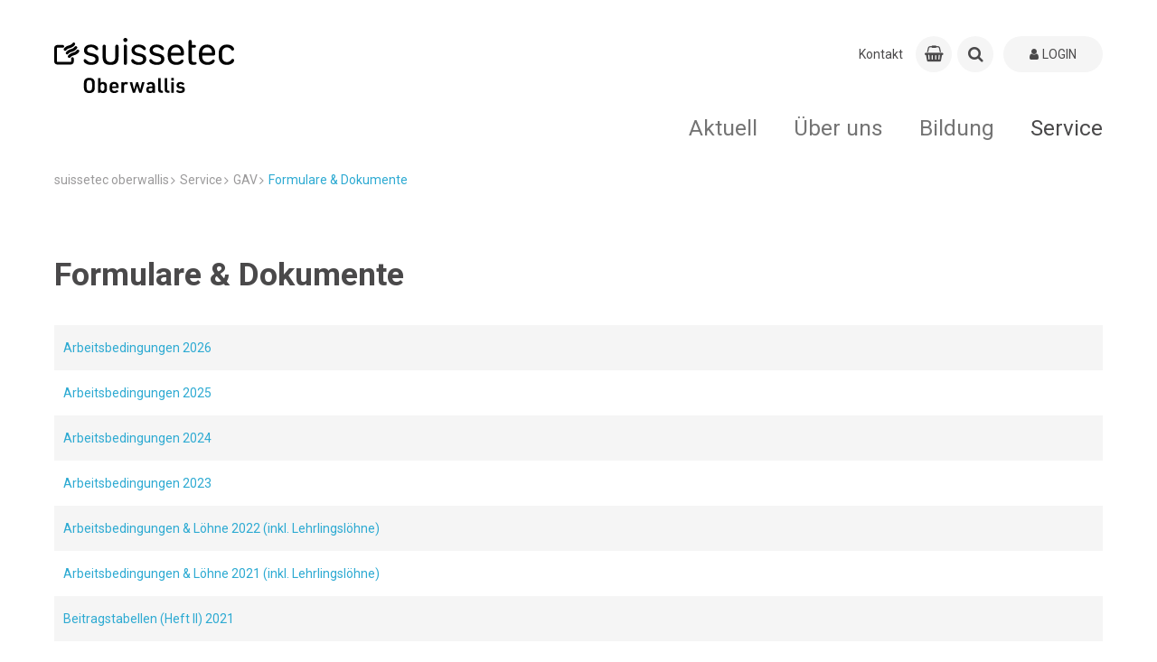

--- FILE ---
content_type: text/css
request_url: https://suissetecoberwallis.ch/resources/compiled/main.css?v=2.20
body_size: 25001
content:
@import url(https://fonts.googleapis.com/css?family=Roboto:400,500,700);.swiper-container{margin-left:auto;margin-right:auto;position:relative;overflow:hidden;z-index:1}.swiper-container-no-flexbox .swiper-slide{float:left}.swiper-container-vertical>.swiper-wrapper{-ms-flex-direction:column;flex-direction:column}.swiper-wrapper{position:relative;width:100%;height:100%;z-index:1;display:-ms-flexbox;display:flex;transition-property:transform;box-sizing:content-box}.swiper-container-android .swiper-slide,.swiper-wrapper{-ms-transform:translateZ(0);transform:translateZ(0)}.swiper-container-multirow>.swiper-wrapper{-webkit-box-lines:multiple;-moz-box-lines:multiple;-ms-flex-wrap:wrap;flex-wrap:wrap}.swiper-container-free-mode>.swiper-wrapper{transition-timing-function:ease-out;margin:0 auto}.swiper-slide{-webkit-flex-shrink:0;-ms-flex:0 0 auto;-ms-flex-negative:0;flex-shrink:0;width:100%;height:100%;position:relative}.swiper-container-autoheight,.swiper-container-autoheight .swiper-slide{height:auto}.swiper-container-autoheight .swiper-wrapper{-ms-flex-align:start;align-items:flex-start;transition-property:transform,height}.swiper-container .swiper-notification{position:absolute;left:0;top:0;pointer-events:none;opacity:0;z-index:-1000}.swiper-wp8-horizontal{-ms-touch-action:pan-y;touch-action:pan-y}.swiper-wp8-vertical{-ms-touch-action:pan-x;touch-action:pan-x}.swiper-button-next,.swiper-button-prev{position:absolute;top:50%;width:27px;height:44px;margin-top:-22px;z-index:10;cursor:pointer;background-size:27px 44px;background-position:50%;background-repeat:no-repeat}.swiper-button-next.swiper-button-disabled,.swiper-button-prev.swiper-button-disabled{opacity:.35;cursor:auto;pointer-events:none}.swiper-button-prev,.swiper-container-rtl .swiper-button-next{background-image:url("data:image/svg+xml;charset=utf-8,%3Csvg xmlns='http://www.w3.org/2000/svg' viewBox='0 0 27 44'%3E%3Cpath d='M0 22L22 0l2.1 2.1L4.2 22l19.9 19.9L22 44 0 22z' fill='%23007aff'/%3E%3C/svg%3E");left:10px;right:auto}.swiper-button-prev.swiper-button-black,.swiper-container-rtl .swiper-button-next.swiper-button-black{background-image:url("data:image/svg+xml;charset=utf-8,%3Csvg xmlns='http://www.w3.org/2000/svg' viewBox='0 0 27 44'%3E%3Cpath d='M0 22L22 0l2.1 2.1L4.2 22l19.9 19.9L22 44 0 22z'/%3E%3C/svg%3E")}.swiper-button-prev.swiper-button-white,.swiper-container-rtl .swiper-button-next.swiper-button-white{background-image:url("data:image/svg+xml;charset=utf-8,%3Csvg xmlns='http://www.w3.org/2000/svg' viewBox='0 0 27 44'%3E%3Cpath d='M0 22L22 0l2.1 2.1L4.2 22l19.9 19.9L22 44 0 22z' fill='%23fff'/%3E%3C/svg%3E")}.swiper-button-next,.swiper-container-rtl .swiper-button-prev{background-image:url("data:image/svg+xml;charset=utf-8,%3Csvg xmlns='http://www.w3.org/2000/svg' viewBox='0 0 27 44'%3E%3Cpath d='M27 22L5 44l-2.1-2.1L22.8 22 2.9 2.1 5 0l22 22z' fill='%23007aff'/%3E%3C/svg%3E");right:10px;left:auto}.swiper-button-next.swiper-button-black,.swiper-container-rtl .swiper-button-prev.swiper-button-black{background-image:url("data:image/svg+xml;charset=utf-8,%3Csvg xmlns='http://www.w3.org/2000/svg' viewBox='0 0 27 44'%3E%3Cpath d='M27 22L5 44l-2.1-2.1L22.8 22 2.9 2.1 5 0l22 22z'/%3E%3C/svg%3E")}.swiper-button-next.swiper-button-white,.swiper-container-rtl .swiper-button-prev.swiper-button-white{background-image:url("data:image/svg+xml;charset=utf-8,%3Csvg xmlns='http://www.w3.org/2000/svg' viewBox='0 0 27 44'%3E%3Cpath d='M27 22L5 44l-2.1-2.1L22.8 22 2.9 2.1 5 0l22 22z' fill='%23fff'/%3E%3C/svg%3E")}.swiper-pagination{position:absolute;text-align:center;transition:.3s;-ms-transform:translateZ(0);transform:translateZ(0);z-index:10}.swiper-pagination.swiper-pagination-hidden{opacity:0}.swiper-container-horizontal>.swiper-pagination-bullets,.swiper-pagination-custom,.swiper-pagination-fraction{bottom:10px;left:0;width:100%}.swiper-pagination-bullet{width:8px;height:8px;display:inline-block;border-radius:100%;background:#000;opacity:.2}button.swiper-pagination-bullet{border:none;margin:0;padding:0;box-shadow:none;-moz-appearance:none;-ms-appearance:none;-webkit-appearance:none;appearance:none}.swiper-pagination-clickable .swiper-pagination-bullet{cursor:pointer}.swiper-pagination-white .swiper-pagination-bullet{background:#fff}.swiper-pagination-bullet-active{opacity:1;background:#007aff}.swiper-pagination-white .swiper-pagination-bullet-active{background:#fff}.swiper-pagination-black .swiper-pagination-bullet-active{background:#000}.swiper-container-vertical>.swiper-pagination-bullets{right:10px;top:50%;-ms-transform:translate3d(0,-50%,0);transform:translate3d(0,-50%,0)}.swiper-container-vertical>.swiper-pagination-bullets .swiper-pagination-bullet{margin:5px 0;display:block}.swiper-container-horizontal>.swiper-pagination-bullets .swiper-pagination-bullet{margin:0 5px}.swiper-pagination-progress{background:rgba(0,0,0,.25);position:absolute}.swiper-pagination-progress .swiper-pagination-progressbar{background:#007aff;position:absolute;left:0;top:0;width:100%;height:100%;-ms-transform:scale(0);transform:scale(0);-ms-transform-origin:left top;transform-origin:left top}.swiper-container-rtl .swiper-pagination-progress .swiper-pagination-progressbar{-ms-transform-origin:right top;transform-origin:right top}.swiper-container-horizontal>.swiper-pagination-progress{width:100%;height:4px;left:0;top:0}.swiper-container-vertical>.swiper-pagination-progress{width:4px;height:100%;left:0;top:0}.swiper-pagination-progress.swiper-pagination-white{background:hsla(0,0%,100%,.5)}.swiper-pagination-progress.swiper-pagination-white .swiper-pagination-progressbar{background:#fff}.swiper-pagination-progress.swiper-pagination-black .swiper-pagination-progressbar{background:#000}.swiper-container-3d{-o-perspective:1200px;perspective:1200px}.swiper-container-3d .swiper-cube-shadow,.swiper-container-3d .swiper-slide,.swiper-container-3d .swiper-slide-shadow-bottom,.swiper-container-3d .swiper-slide-shadow-left,.swiper-container-3d .swiper-slide-shadow-right,.swiper-container-3d .swiper-slide-shadow-top,.swiper-container-3d .swiper-wrapper{transform-style:preserve-3d}.swiper-container-3d .swiper-slide-shadow-bottom,.swiper-container-3d .swiper-slide-shadow-left,.swiper-container-3d .swiper-slide-shadow-right,.swiper-container-3d .swiper-slide-shadow-top{position:absolute;left:0;top:0;width:100%;height:100%;pointer-events:none;z-index:10}.swiper-container-3d .swiper-slide-shadow-left{background-image:linear-gradient(270deg,rgba(0,0,0,.5),transparent)}.swiper-container-3d .swiper-slide-shadow-right{background-image:linear-gradient(90deg,rgba(0,0,0,.5),transparent)}.swiper-container-3d .swiper-slide-shadow-top{background-image:linear-gradient(0deg,rgba(0,0,0,.5),transparent)}.swiper-container-3d .swiper-slide-shadow-bottom{background-image:linear-gradient(180deg,rgba(0,0,0,.5),transparent)}.swiper-container-coverflow .swiper-wrapper,.swiper-container-flip .swiper-wrapper{-ms-perspective:1200px}.swiper-container-cube,.swiper-container-flip{overflow:visible}.swiper-container-cube .swiper-slide,.swiper-container-flip .swiper-slide{pointer-events:none;-webkit-backface-visibility:hidden;backface-visibility:hidden;z-index:1}.swiper-container-cube .swiper-slide .swiper-slide,.swiper-container-flip .swiper-slide .swiper-slide{pointer-events:none}.swiper-container-cube .swiper-slide-active,.swiper-container-cube .swiper-slide-active .swiper-slide-active,.swiper-container-flip .swiper-slide-active,.swiper-container-flip .swiper-slide-active .swiper-slide-active{pointer-events:auto}.swiper-container-cube .swiper-slide-shadow-bottom,.swiper-container-cube .swiper-slide-shadow-left,.swiper-container-cube .swiper-slide-shadow-right,.swiper-container-cube .swiper-slide-shadow-top,.swiper-container-flip .swiper-slide-shadow-bottom,.swiper-container-flip .swiper-slide-shadow-left,.swiper-container-flip .swiper-slide-shadow-right,.swiper-container-flip .swiper-slide-shadow-top{z-index:0;-webkit-backface-visibility:hidden;backface-visibility:hidden}.swiper-container-cube .swiper-slide{visibility:hidden;-ms-transform-origin:0 0;transform-origin:0 0;width:100%;height:100%}.swiper-container-cube.swiper-container-rtl .swiper-slide{-ms-transform-origin:100% 0;transform-origin:100% 0}.swiper-container-cube .swiper-slide-active,.swiper-container-cube .swiper-slide-next,.swiper-container-cube .swiper-slide-next+.swiper-slide,.swiper-container-cube .swiper-slide-prev{pointer-events:auto;visibility:visible}.swiper-container-cube .swiper-cube-shadow{position:absolute;left:0;bottom:0;width:100%;height:100%;background:#000;opacity:.6;filter:blur(50px);z-index:0}.swiper-container-fade.swiper-container-free-mode .swiper-slide{transition-timing-function:ease-out}.swiper-container-fade .swiper-slide{pointer-events:none;transition-property:opacity}.swiper-container-fade .swiper-slide .swiper-slide{pointer-events:none}.swiper-container-fade .swiper-slide-active,.swiper-container-fade .swiper-slide-active .swiper-slide-active{pointer-events:auto}.swiper-zoom-container{width:100%;height:100%;display:-ms-flexbox;display:flex;-ms-flex-pack:center;justify-content:center;-ms-flex-align:center;align-items:center;text-align:center}.swiper-zoom-container>canvas,.swiper-zoom-container>img,.swiper-zoom-container>svg{max-width:100%;max-height:100%;object-fit:contain}.swiper-scrollbar{border-radius:10px;position:relative;-ms-touch-action:none;background:rgba(0,0,0,.1)}.swiper-container-horizontal>.swiper-scrollbar{position:absolute;left:1%;bottom:3px;z-index:50;height:5px;width:98%}.swiper-container-vertical>.swiper-scrollbar{position:absolute;right:3px;top:1%;z-index:50;width:5px;height:98%}.swiper-scrollbar-drag{height:100%;width:100%;position:relative;background:rgba(0,0,0,.5);border-radius:10px;left:0;top:0}.swiper-scrollbar-cursor-drag{cursor:move}.swiper-lazy-preloader{width:42px;height:42px;position:absolute;left:50%;top:50%;margin-left:-21px;margin-top:-21px;z-index:10;-ms-transform-origin:50%;transform-origin:50%;animation:swiper-preloader-spin 1s steps(12) infinite}.swiper-lazy-preloader:after{display:block;content:"";width:100%;height:100%;background-image:url("data:image/svg+xml;charset=utf-8,%3Csvg viewBox='0 0 120 120' xmlns='http://www.w3.org/2000/svg' xmlns:xlink='http://www.w3.org/1999/xlink'%3E%3Cdefs%3E%3Cpath id='a' stroke='%236c6c6c' stroke-width='11' stroke-linecap='round' d='M60 7v20'/%3E%3C/defs%3E%3Cuse xlink:href='%23a' opacity='.27'/%3E%3Cuse xlink:href='%23a' opacity='.27' transform='rotate(30 60 60)'/%3E%3Cuse xlink:href='%23a' opacity='.27' transform='rotate(60 60 60)'/%3E%3Cuse xlink:href='%23a' opacity='.27' transform='rotate(90 60 60)'/%3E%3Cuse xlink:href='%23a' opacity='.27' transform='rotate(120 60 60)'/%3E%3Cuse xlink:href='%23a' opacity='.27' transform='rotate(150 60 60)'/%3E%3Cuse xlink:href='%23a' opacity='.37' transform='rotate(180 60 60)'/%3E%3Cuse xlink:href='%23a' opacity='.46' transform='rotate(210 60 60)'/%3E%3Cuse xlink:href='%23a' opacity='.56' transform='rotate(240 60 60)'/%3E%3Cuse xlink:href='%23a' opacity='.66' transform='rotate(270 60 60)'/%3E%3Cuse xlink:href='%23a' opacity='.75' transform='rotate(300 60 60)'/%3E%3Cuse xlink:href='%23a' opacity='.85' transform='rotate(330 60 60)'/%3E%3C/svg%3E");background-position:50%;background-size:100%;background-repeat:no-repeat}.swiper-lazy-preloader-white:after{background-image:url("data:image/svg+xml;charset=utf-8,%3Csvg viewBox='0 0 120 120' xmlns='http://www.w3.org/2000/svg' xmlns:xlink='http://www.w3.org/1999/xlink'%3E%3Cdefs%3E%3Cpath id='a' stroke='%23fff' stroke-width='11' stroke-linecap='round' d='M60 7v20'/%3E%3C/defs%3E%3Cuse xlink:href='%23a' opacity='.27'/%3E%3Cuse xlink:href='%23a' opacity='.27' transform='rotate(30 60 60)'/%3E%3Cuse xlink:href='%23a' opacity='.27' transform='rotate(60 60 60)'/%3E%3Cuse xlink:href='%23a' opacity='.27' transform='rotate(90 60 60)'/%3E%3Cuse xlink:href='%23a' opacity='.27' transform='rotate(120 60 60)'/%3E%3Cuse xlink:href='%23a' opacity='.27' transform='rotate(150 60 60)'/%3E%3Cuse xlink:href='%23a' opacity='.37' transform='rotate(180 60 60)'/%3E%3Cuse xlink:href='%23a' opacity='.46' transform='rotate(210 60 60)'/%3E%3Cuse xlink:href='%23a' opacity='.56' transform='rotate(240 60 60)'/%3E%3Cuse xlink:href='%23a' opacity='.66' transform='rotate(270 60 60)'/%3E%3Cuse xlink:href='%23a' opacity='.75' transform='rotate(300 60 60)'/%3E%3Cuse xlink:href='%23a' opacity='.85' transform='rotate(330 60 60)'/%3E%3C/svg%3E")}@keyframes swiper-preloader-spin{to{transform:rotate(1turn)}}.swiper-container{margin-left:auto;margin-right:auto;position:relative;overflow:hidden;z-index:1}.swiper-container-no-flexbox .swiper-slide{float:left}.swiper-container-vertical>.swiper-wrapper{-ms-flex-direction:column;flex-direction:column}.swiper-wrapper{position:relative;width:100%;height:100%;z-index:1;display:-ms-flexbox;display:flex;transition-property:transform;box-sizing:content-box}.swiper-container-android .swiper-slide,.swiper-wrapper{-ms-transform:translateZ(0);transform:translateZ(0)}.swiper-container-multirow>.swiper-wrapper{-webkit-box-lines:multiple;-moz-box-lines:multiple;-ms-flex-wrap:wrap;flex-wrap:wrap}.swiper-container-free-mode>.swiper-wrapper{transition-timing-function:ease-out;margin:0 auto}.swiper-slide{-webkit-flex-shrink:0;-ms-flex:0 0 auto;-ms-flex-negative:0;flex-shrink:0;width:100%;height:100%;position:relative}.swiper-container-autoheight,.swiper-container-autoheight .swiper-slide{height:auto}.swiper-container-autoheight .swiper-wrapper{-ms-flex-align:start;align-items:flex-start;transition-property:transform,height}.swiper-container .swiper-notification{position:absolute;left:0;top:0;pointer-events:none;opacity:0;z-index:-1000}.swiper-wp8-horizontal{-ms-touch-action:pan-y;touch-action:pan-y}.swiper-wp8-vertical{-ms-touch-action:pan-x;touch-action:pan-x}.swiper-button-next,.swiper-button-prev{position:absolute;top:50%;width:27px;height:44px;margin-top:-22px;z-index:10;cursor:pointer;background-size:27px 44px;background-position:50%;background-repeat:no-repeat}.swiper-button-next.swiper-button-disabled,.swiper-button-prev.swiper-button-disabled{opacity:.35;cursor:auto;pointer-events:none}.swiper-button-prev,.swiper-container-rtl .swiper-button-next{background-image:url("data:image/svg+xml;charset=utf-8,%3Csvg xmlns='http://www.w3.org/2000/svg' viewBox='0 0 27 44'%3E%3Cpath d='M0 22L22 0l2.1 2.1L4.2 22l19.9 19.9L22 44 0 22z' fill='%23007aff'/%3E%3C/svg%3E");left:10px;right:auto}.swiper-button-prev.swiper-button-black,.swiper-container-rtl .swiper-button-next.swiper-button-black{background-image:url("data:image/svg+xml;charset=utf-8,%3Csvg xmlns='http://www.w3.org/2000/svg' viewBox='0 0 27 44'%3E%3Cpath d='M0 22L22 0l2.1 2.1L4.2 22l19.9 19.9L22 44 0 22z'/%3E%3C/svg%3E")}.swiper-button-prev.swiper-button-white,.swiper-container-rtl .swiper-button-next.swiper-button-white{background-image:url("data:image/svg+xml;charset=utf-8,%3Csvg xmlns='http://www.w3.org/2000/svg' viewBox='0 0 27 44'%3E%3Cpath d='M0 22L22 0l2.1 2.1L4.2 22l19.9 19.9L22 44 0 22z' fill='%23fff'/%3E%3C/svg%3E")}.swiper-button-next,.swiper-container-rtl .swiper-button-prev{background-image:url("data:image/svg+xml;charset=utf-8,%3Csvg xmlns='http://www.w3.org/2000/svg' viewBox='0 0 27 44'%3E%3Cpath d='M27 22L5 44l-2.1-2.1L22.8 22 2.9 2.1 5 0l22 22z' fill='%23007aff'/%3E%3C/svg%3E");right:10px;left:auto}.swiper-button-next.swiper-button-black,.swiper-container-rtl .swiper-button-prev.swiper-button-black{background-image:url("data:image/svg+xml;charset=utf-8,%3Csvg xmlns='http://www.w3.org/2000/svg' viewBox='0 0 27 44'%3E%3Cpath d='M27 22L5 44l-2.1-2.1L22.8 22 2.9 2.1 5 0l22 22z'/%3E%3C/svg%3E")}.swiper-button-next.swiper-button-white,.swiper-container-rtl .swiper-button-prev.swiper-button-white{background-image:url("data:image/svg+xml;charset=utf-8,%3Csvg xmlns='http://www.w3.org/2000/svg' viewBox='0 0 27 44'%3E%3Cpath d='M27 22L5 44l-2.1-2.1L22.8 22 2.9 2.1 5 0l22 22z' fill='%23fff'/%3E%3C/svg%3E")}.swiper-pagination{position:absolute;text-align:center;transition:.3s;-ms-transform:translateZ(0);transform:translateZ(0);z-index:10}.swiper-pagination.swiper-pagination-hidden{opacity:0}.swiper-container-horizontal>.swiper-pagination-bullets,.swiper-pagination-custom,.swiper-pagination-fraction{bottom:10px;left:0;width:100%}.swiper-pagination-bullet{width:8px;height:8px;display:inline-block;border-radius:100%;background:#000;opacity:.2}button.swiper-pagination-bullet{border:none;margin:0;padding:0;box-shadow:none;-moz-appearance:none;-ms-appearance:none;-webkit-appearance:none;appearance:none}.swiper-pagination-clickable .swiper-pagination-bullet{cursor:pointer}.swiper-pagination-white .swiper-pagination-bullet{background:#fff}.swiper-pagination-bullet-active{opacity:1;background:#007aff}.swiper-pagination-white .swiper-pagination-bullet-active{background:#fff}.swiper-pagination-black .swiper-pagination-bullet-active{background:#000}.swiper-container-vertical>.swiper-pagination-bullets{right:10px;top:50%;-ms-transform:translate3d(0,-50%,0);transform:translate3d(0,-50%,0)}.swiper-container-vertical>.swiper-pagination-bullets .swiper-pagination-bullet{margin:5px 0;display:block}.swiper-container-horizontal>.swiper-pagination-bullets .swiper-pagination-bullet{margin:0 5px}.swiper-pagination-progress{background:rgba(0,0,0,.25);position:absolute}.swiper-pagination-progress .swiper-pagination-progressbar{background:#007aff;position:absolute;left:0;top:0;width:100%;height:100%;-ms-transform:scale(0);transform:scale(0);-ms-transform-origin:left top;transform-origin:left top}.swiper-container-rtl .swiper-pagination-progress .swiper-pagination-progressbar{-ms-transform-origin:right top;transform-origin:right top}.swiper-container-horizontal>.swiper-pagination-progress{width:100%;height:4px;left:0;top:0}.swiper-container-vertical>.swiper-pagination-progress{width:4px;height:100%;left:0;top:0}.swiper-pagination-progress.swiper-pagination-white{background:hsla(0,0%,100%,.5)}.swiper-pagination-progress.swiper-pagination-white .swiper-pagination-progressbar{background:#fff}.swiper-pagination-progress.swiper-pagination-black .swiper-pagination-progressbar{background:#000}.swiper-container-3d{-o-perspective:1200px;perspective:1200px}.swiper-container-3d .swiper-cube-shadow,.swiper-container-3d .swiper-slide,.swiper-container-3d .swiper-slide-shadow-bottom,.swiper-container-3d .swiper-slide-shadow-left,.swiper-container-3d .swiper-slide-shadow-right,.swiper-container-3d .swiper-slide-shadow-top,.swiper-container-3d .swiper-wrapper{transform-style:preserve-3d}.swiper-container-3d .swiper-slide-shadow-bottom,.swiper-container-3d .swiper-slide-shadow-left,.swiper-container-3d .swiper-slide-shadow-right,.swiper-container-3d .swiper-slide-shadow-top{position:absolute;left:0;top:0;width:100%;height:100%;pointer-events:none;z-index:10}.swiper-container-3d .swiper-slide-shadow-left{background-image:linear-gradient(270deg,rgba(0,0,0,.5),transparent)}.swiper-container-3d .swiper-slide-shadow-right{background-image:linear-gradient(90deg,rgba(0,0,0,.5),transparent)}.swiper-container-3d .swiper-slide-shadow-top{background-image:linear-gradient(0deg,rgba(0,0,0,.5),transparent)}.swiper-container-3d .swiper-slide-shadow-bottom{background-image:linear-gradient(180deg,rgba(0,0,0,.5),transparent)}.swiper-container-coverflow .swiper-wrapper,.swiper-container-flip .swiper-wrapper{-ms-perspective:1200px}.swiper-container-cube,.swiper-container-flip{overflow:visible}.swiper-container-cube .swiper-slide,.swiper-container-flip .swiper-slide{pointer-events:none;-webkit-backface-visibility:hidden;backface-visibility:hidden;z-index:1}.swiper-container-cube .swiper-slide .swiper-slide,.swiper-container-flip .swiper-slide .swiper-slide{pointer-events:none}.swiper-container-cube .swiper-slide-active,.swiper-container-cube .swiper-slide-active .swiper-slide-active,.swiper-container-flip .swiper-slide-active,.swiper-container-flip .swiper-slide-active .swiper-slide-active{pointer-events:auto}.swiper-container-cube .swiper-slide-shadow-bottom,.swiper-container-cube .swiper-slide-shadow-left,.swiper-container-cube .swiper-slide-shadow-right,.swiper-container-cube .swiper-slide-shadow-top,.swiper-container-flip .swiper-slide-shadow-bottom,.swiper-container-flip .swiper-slide-shadow-left,.swiper-container-flip .swiper-slide-shadow-right,.swiper-container-flip .swiper-slide-shadow-top{z-index:0;-webkit-backface-visibility:hidden;backface-visibility:hidden}.swiper-container-cube .swiper-slide{visibility:hidden;-ms-transform-origin:0 0;transform-origin:0 0;width:100%;height:100%}.swiper-container-cube.swiper-container-rtl .swiper-slide{-ms-transform-origin:100% 0;transform-origin:100% 0}.swiper-container-cube .swiper-slide-active,.swiper-container-cube .swiper-slide-next,.swiper-container-cube .swiper-slide-next+.swiper-slide,.swiper-container-cube .swiper-slide-prev{pointer-events:auto;visibility:visible}.swiper-container-cube .swiper-cube-shadow{position:absolute;left:0;bottom:0;width:100%;height:100%;background:#000;opacity:.6;filter:blur(50px);z-index:0}.swiper-container-fade.swiper-container-free-mode .swiper-slide{transition-timing-function:ease-out}.swiper-container-fade .swiper-slide{pointer-events:none;transition-property:opacity}.swiper-container-fade .swiper-slide .swiper-slide{pointer-events:none}.swiper-container-fade .swiper-slide-active,.swiper-container-fade .swiper-slide-active .swiper-slide-active{pointer-events:auto}.swiper-zoom-container{width:100%;height:100%;display:-ms-flexbox;display:flex;-ms-flex-pack:center;justify-content:center;-ms-flex-align:center;align-items:center;text-align:center}.swiper-zoom-container>canvas,.swiper-zoom-container>img,.swiper-zoom-container>svg{max-width:100%;max-height:100%;object-fit:contain}.swiper-scrollbar{border-radius:10px;position:relative;-ms-touch-action:none;background:rgba(0,0,0,.1)}.swiper-container-horizontal>.swiper-scrollbar{position:absolute;left:1%;bottom:3px;z-index:50;height:5px;width:98%}.swiper-container-vertical>.swiper-scrollbar{position:absolute;right:3px;top:1%;z-index:50;width:5px;height:98%}.swiper-scrollbar-drag{height:100%;width:100%;position:relative;background:rgba(0,0,0,.5);border-radius:10px;left:0;top:0}.swiper-scrollbar-cursor-drag{cursor:move}.swiper-lazy-preloader{width:42px;height:42px;position:absolute;left:50%;top:50%;margin-left:-21px;margin-top:-21px;z-index:10;-ms-transform-origin:50%;transform-origin:50%;animation:swiper-preloader-spin 1s steps(12) infinite}.swiper-lazy-preloader:after{display:block;content:"";width:100%;height:100%;background-image:url("data:image/svg+xml;charset=utf-8,%3Csvg viewBox='0 0 120 120' xmlns='http://www.w3.org/2000/svg' xmlns:xlink='http://www.w3.org/1999/xlink'%3E%3Cdefs%3E%3Cpath id='a' stroke='%236c6c6c' stroke-width='11' stroke-linecap='round' d='M60 7v20'/%3E%3C/defs%3E%3Cuse xlink:href='%23a' opacity='.27'/%3E%3Cuse xlink:href='%23a' opacity='.27' transform='rotate(30 60 60)'/%3E%3Cuse xlink:href='%23a' opacity='.27' transform='rotate(60 60 60)'/%3E%3Cuse xlink:href='%23a' opacity='.27' transform='rotate(90 60 60)'/%3E%3Cuse xlink:href='%23a' opacity='.27' transform='rotate(120 60 60)'/%3E%3Cuse xlink:href='%23a' opacity='.27' transform='rotate(150 60 60)'/%3E%3Cuse xlink:href='%23a' opacity='.37' transform='rotate(180 60 60)'/%3E%3Cuse xlink:href='%23a' opacity='.46' transform='rotate(210 60 60)'/%3E%3Cuse xlink:href='%23a' opacity='.56' transform='rotate(240 60 60)'/%3E%3Cuse xlink:href='%23a' opacity='.66' transform='rotate(270 60 60)'/%3E%3Cuse xlink:href='%23a' opacity='.75' transform='rotate(300 60 60)'/%3E%3Cuse xlink:href='%23a' opacity='.85' transform='rotate(330 60 60)'/%3E%3C/svg%3E");background-position:50%;background-size:100%;background-repeat:no-repeat}.swiper-lazy-preloader-white:after{background-image:url("data:image/svg+xml;charset=utf-8,%3Csvg viewBox='0 0 120 120' xmlns='http://www.w3.org/2000/svg' xmlns:xlink='http://www.w3.org/1999/xlink'%3E%3Cdefs%3E%3Cpath id='a' stroke='%23fff' stroke-width='11' stroke-linecap='round' d='M60 7v20'/%3E%3C/defs%3E%3Cuse xlink:href='%23a' opacity='.27'/%3E%3Cuse xlink:href='%23a' opacity='.27' transform='rotate(30 60 60)'/%3E%3Cuse xlink:href='%23a' opacity='.27' transform='rotate(60 60 60)'/%3E%3Cuse xlink:href='%23a' opacity='.27' transform='rotate(90 60 60)'/%3E%3Cuse xlink:href='%23a' opacity='.27' transform='rotate(120 60 60)'/%3E%3Cuse xlink:href='%23a' opacity='.27' transform='rotate(150 60 60)'/%3E%3Cuse xlink:href='%23a' opacity='.37' transform='rotate(180 60 60)'/%3E%3Cuse xlink:href='%23a' opacity='.46' transform='rotate(210 60 60)'/%3E%3Cuse xlink:href='%23a' opacity='.56' transform='rotate(240 60 60)'/%3E%3Cuse xlink:href='%23a' opacity='.66' transform='rotate(270 60 60)'/%3E%3Cuse xlink:href='%23a' opacity='.75' transform='rotate(300 60 60)'/%3E%3Cuse xlink:href='%23a' opacity='.85' transform='rotate(330 60 60)'/%3E%3C/svg%3E")}@keyframes swiper-preloader-spin{to{transform:rotate(1turn)}}/*!
 * Datepicker v1.0.10
 * https://fengyuanchen.github.io/datepicker
 *
 * Copyright 2014-present Chen Fengyuan
 * Released under the MIT license
 *
 * Date: 2020-09-29T14:46:09.037Z
 */.datepicker-container{background-color:#fff;direction:ltr;font-size:12px;left:0;line-height:30px;position:fixed;-webkit-tap-highlight-color:transparent;top:0;-ms-touch-action:none;touch-action:none;-webkit-touch-callout:none;-webkit-user-select:none;-ms-user-select:none;user-select:none;width:210px;z-index:-1}.datepicker-container:after,.datepicker-container:before{border:5px solid transparent;content:" ";display:block;height:0;position:absolute;width:0}.datepicker-dropdown{border:1px solid #ccc;box-shadow:0 3px 6px #ccc;box-sizing:content-box;position:absolute;z-index:1}.datepicker-inline{position:static}.datepicker-top-left,.datepicker-top-right{border-top-color:#39f}.datepicker-top-left:after,.datepicker-top-left:before,.datepicker-top-right:after,.datepicker-top-right:before{border-top:0;left:10px;top:-5px}.datepicker-top-left:before,.datepicker-top-right:before{border-bottom-color:#39f}.datepicker-top-left:after,.datepicker-top-right:after{border-bottom-color:#fff;top:-4px}.datepicker-bottom-left,.datepicker-bottom-right{border-bottom-color:#39f}.datepicker-bottom-left:after,.datepicker-bottom-left:before,.datepicker-bottom-right:after,.datepicker-bottom-right:before{border-bottom:0;bottom:-5px;left:10px}.datepicker-bottom-left:before,.datepicker-bottom-right:before{border-top-color:#39f}.datepicker-bottom-left:after,.datepicker-bottom-right:after{border-top-color:#fff;bottom:-4px}.datepicker-bottom-right:after,.datepicker-bottom-right:before,.datepicker-top-right:after,.datepicker-top-right:before{left:auto;right:10px}.datepicker-panel>ul{margin:0;padding:0;width:102%}.datepicker-panel>ul:after,.datepicker-panel>ul:before{content:" ";display:table}.datepicker-panel>ul:after{clear:both}.datepicker-panel>ul>li{background-color:#fff;cursor:pointer;float:left;height:30px;list-style:none;margin:0;padding:0;text-align:center;width:30px}.datepicker-panel>ul>li:hover{background-color:#e5f2ff}.datepicker-panel>ul>li.muted,.datepicker-panel>ul>li.muted:hover{color:#999}.datepicker-panel>ul>li.highlighted{background-color:#e5f2ff}.datepicker-panel>ul>li.highlighted:hover{background-color:#cce5ff}.datepicker-panel>ul>li.picked,.datepicker-panel>ul>li.picked:hover{color:#39f}.datepicker-panel>ul>li.disabled,.datepicker-panel>ul>li.disabled:hover{background-color:#fff;color:#ccc;cursor:default}.datepicker-panel>ul>li.disabled.highlighted,.datepicker-panel>ul>li.disabled:hover.highlighted{background-color:#e5f2ff}.datepicker-panel>ul>li[data-view="month next"],.datepicker-panel>ul>li[data-view="month prev"],.datepicker-panel>ul>li[data-view="year next"],.datepicker-panel>ul>li[data-view="year prev"],.datepicker-panel>ul>li[data-view="years next"],.datepicker-panel>ul>li[data-view="years prev"],.datepicker-panel>ul>li[data-view=next]{font-size:18px}.datepicker-panel>ul>li[data-view="month current"],.datepicker-panel>ul>li[data-view="year current"],.datepicker-panel>ul>li[data-view="years current"]{width:150px}.datepicker-panel>ul[data-view=months]>li,.datepicker-panel>ul[data-view=years]>li{height:52.5px;line-height:52.5px;width:52.5px}.datepicker-panel>ul[data-view=week]>li,.datepicker-panel>ul[data-view=week]>li:hover{background-color:#fff;cursor:default}.datepicker-hide{display:none}/*!
 * baguetteBox.js
 * @author  feimosi
 * @version 1.11.1
 * @url https://github.com/feimosi/baguetteBox.js
 */#baguetteBox-overlay{display:none;opacity:0;position:fixed;overflow:hidden;top:0;left:0;width:100%;height:100%;z-index:1000000;background-color:#222;background-color:rgba(0,0,0,.8);transition:opacity .5s ease}#baguetteBox-overlay.visible{opacity:1}#baguetteBox-overlay .full-image{display:inline-block;position:relative;width:100%;height:100%;text-align:center}#baguetteBox-overlay .full-image figure{display:inline;margin:0;height:100%}#baguetteBox-overlay .full-image img{display:inline-block;width:auto;height:auto;max-height:100%;max-width:100%;vertical-align:middle;box-shadow:0 0 8px rgba(0,0,0,.6)}#baguetteBox-overlay .full-image figcaption{display:block;position:absolute;bottom:0;width:100%;text-align:center;line-height:1.8;white-space:normal;color:#ccc;background-color:#000;background-color:rgba(0,0,0,.6);font-family:sans-serif}#baguetteBox-overlay .full-image:before{content:"";display:inline-block;height:50%;width:1px;margin-right:-1px}#baguetteBox-slider{position:absolute;left:0;top:0;height:100%;width:100%;white-space:nowrap;transition:left .4s ease,transform .4s ease}#baguetteBox-slider.bounce-from-right{animation:bounceFromRight .4s ease-out}#baguetteBox-slider.bounce-from-left{animation:bounceFromLeft .4s ease-out}@keyframes bounceFromRight{0%,to{margin-left:0}50%{margin-left:-30px}}@keyframes bounceFromLeft{0%,to{margin-left:0}50%{margin-left:30px}}.baguetteBox-button#next-button,.baguetteBox-button#previous-button{top:50%;top:calc(50% - 30px);width:44px;height:60px}.baguetteBox-button{position:absolute;cursor:pointer;outline:0;padding:0;margin:0;border:0;border-radius:15%;background-color:#323232;background-color:rgba(50,50,50,.5);color:#ddd;font:1.6em sans-serif;transition:background-color .4s ease}.baguetteBox-button:focus,.baguetteBox-button:hover{background-color:rgba(50,50,50,.9)}.baguetteBox-button#next-button{right:2%}.baguetteBox-button#previous-button{left:2%}.baguetteBox-button#close-button{top:20px;right:2%;right:calc(2% + 6px);width:30px;height:30px}.baguetteBox-button svg{position:absolute;left:0;top:0}.baguetteBox-spinner{width:40px;height:40px;display:inline-block;position:absolute;top:50%;left:50%;margin-top:-20px;margin-left:-20px}.baguetteBox-double-bounce1,.baguetteBox-double-bounce2{width:100%;height:100%;border-radius:50%;background-color:#fff;opacity:.6;position:absolute;top:0;left:0;animation:bounce 2s infinite ease-in-out}.baguetteBox-double-bounce2{animation-delay:-1s}@keyframes bounce{0%,to{transform:scale(0)}50%{transform:scale(1)}}@font-face{font-family:Roboto;font-weight:400;font-style:normal}abbr,address,article,aside,audio,b,blockquote,body,canvas,caption,cite,code,dd,del,details,dfn,div,dl,dt,em,fieldset,figcaption,figure,footer,form,h1,h2,h3,h4,h5,h6,header,hgroup,html,i,iframe,img,ins,kbd,label,legend,li,mark,menu,nav,object,ol,p,pre,q,samp,section,small,span,strong,sub,summary,sup,table,tbody,td,tfoot,th,thead,time,tr,ul,var,video{margin:0;outline:0;border:0;background:transparent;padding:0;vertical-align:baseline;font-size:100%}article,aside,details,figcaption,figure,footer,header,hgroup,menu,nav,section{display:block}nav ul{list-style:none}blockquote,q{quotes:none}blockquote:after,blockquote:before,q:after,q:before{content:""}a{margin:0;background:transparent;cursor:pointer;padding:0;vertical-align:baseline;color:inherit;font-size:inherit}a,ins{text-decoration:none}ins{color:currentColor}ins,mark{background-color:none}mark{color:inherit;font-weight:700}del{text-decoration:line-through}abbr[title],dfn[title]{border:none;cursor:help}table{border-collapse:collapse;border-spacing:0}hr{margin:0;border:0;border-top:1px solid currentColor;padding:0;height:1px}input,select{vertical-align:middle}button,input,label,select,textarea{display:inline-block;opacity:inherit;margin:0;border:0;border-radius:0;background:none;padding:0;vertical-align:middle;line-height:inherit;letter-spacing:inherit;white-space:pre-wrap;font:inherit;-webkit-appearance:none;-moz-appearance:none;appearance:none}button:disabled,input:disabled,label:disabled,select:disabled,textarea:disabled{color:inherit}button:focus,input:focus,textarea:focus{outline:0}input[type=search]{-webkit-appearance:none;-moz-appearance:none;appearance:none;box-sizing:border-box}::-webkit-search-cancel-button,::-webkit-search-decoration{display:none}button,input[type=button],input[type=reset],input[type=submit]{cursor:pointer;overflow:visible}textarea{overflow:auto;vertical-align:top}select::-ms-expand{display:none}select[multiple]{vertical-align:top}::-moz-focus-inner{border:0;padding:0}input[type=date]::-webkit-inner-spin-button{-webkit-appearance:none;appearance:none}input[type=number]{-webkit-appearance:textfield;-moz-appearance:textfield;appearance:textfield}input[type=number]::-webkit-inner-spin-button{-webkit-appearance:none;appearance:none}::-webkit-input-placeholder{color:inherit}:-moz-placeholder,::-moz-placeholder{opacity:1;color:inherit}:-ms-input-placeholder{color:inherit}body,html{box-sizing:border-box}*,:after,:before{font:inherit;box-sizing:inherit}a,img{outline:none}svg:not(:root){overflow:hidden}a,button,input{-webkit-tap-highlight-color:rgba(0,0,0,0)}:root{--color-quartz:#4a494a;background-color:#fff}img{max-width:100%;vertical-align:middle;line-height:0}html{min-height:100%}body{display:-ms-flexbox;display:flex;-ms-flex-direction:column;flex-direction:column;min-height:100vh;overflow-y:scroll}@media only screen and (max-width:899px){body{padding-bottom:70px}}.relative{position:relative}.absolute{position:absolute}.d-inline{display:inline!important}.d-block{display:block!important}.d-inline-block{display:inline-block!important}.d-flex{display:-ms-flexbox!important;display:flex!important}.align-items-center{-ms-flex-align:center;align-items:center}.justify-content-center{-ms-flex-pack:center;justify-content:center}.justify-content-between{-ms-flex-pack:justify;justify-content:space-between}.justify-content-end{-ms-flex-pack:end;justify-content:flex-end}.hint{color:#eb7d4b}.text-large{font-size:1.4rem;line-height:1.4em}.text-right{text-align:right}.text-center{text-align:center}.vertical-middle{vertical-align:middle}.text-left{text-align:left}.text-bold{font-weight:700}.text-light{font-weight:lighter}.text-italic{font-style:italic}.text-no-wrap{white-space:nowrap}.text-small{font-size:.84rem}.text-smaller{font-size:.94rem}.text-shrink{line-height:1.2em!important;margin-bottom:0!important;padding-bottom:.5em!important}.text-uppercase{text-transform:uppercase}.text-code{font-family:Monospace,serif}.text-overflow-ellipsis{display:inline-block;white-space:nowrap;overflow:hidden;text-overflow:ellipsis;max-width:80%}.opacity-0{opacity:0}.opacity-25{opacity:.25}.opacity-50{opacity:.5}.opacity-65{opacity:.65}.opacity-75{opacity:.75}.opacity-100{opacity:1}.color-quartz{color:var(--color-quartz)!important}.bg-quartz{background-color:var(--color-quartz)!important;color:#fff!important}.bg-white{background-color:#fff}.cursor-pointer{cursor:pointer}.cursor-help{cursor:help}.overflow-unset{overflow:unset!important}.hover-opacity{opacity:.89;transition:opacity .16s ease!important}.hover-opacity:hover{opacity:1}.display-none{display:none}.left-0{left:0}.right-0{right:0}.top-0{top:0}.bottom-0{bottom:0}.inset-0{inset:0}.size-auto{width:auto!important;height:auto!important}.list-v1{margin:0!important;padding:0!important}.list-v1,.list-v1 li{display:block;list-style:none;font-size:1rem}.list-v1 li{margin:0 0 .4em!important;padding:0 .4em .4em!important;border-bottom:1px solid #ddd;position:relative;left:-.4em}.list-v1 li:last-child{border:none;margin:0;padding:0}.js-loading{position:relative;pointer-events:none}.js-loading:before{left:0;right:0;top:0;bottom:0;background:hsla(0,0%,100%,.79);pointer-events:none}.js-loading:after,.js-loading:before{display:inline-block;content:"";position:absolute}.js-loading:after{left:calc(50% - 11px);top:calc(50% - 11px);width:22px;height:22px;border:4px solid #000;opacity:.38;border-bottom-color:transparent;border-radius:50%;box-sizing:border-box;animation:loader-rotation 1s linear infinite}@keyframes loader-rotation{0%{transform:rotate(0deg)}to{transform:rotate(1turn)}}.aside-right-content,.main-content{display:none}aside#right .aside-right-content,main#main .main-content{display:block}.l-flex{display:-ms-flexbox;display:flex}.ie10 .l-flex>*{-ms-flex:0 1 auto;flex:0 1 auto}.l-flex--row{-ms-flex-direction:row;flex-direction:row}.l-flex--row-reverse{-ms-flex-direction:row-reverse;flex-direction:row-reverse}.l-flex--column{-ms-flex-direction:column;flex-direction:column}@media only screen and (max-width:899px){.l-flex--column-sm{-ms-flex-direction:column;flex-direction:column}}.l-flex--column-reverse{-ms-flex-direction:column-reverse;flex-direction:column-reverse}.l-flex--nowrap{-ms-flex-wrap:nowrap;flex-wrap:nowrap}@media only screen and (max-width:899px){.l-flex--nowrap{-ms-flex-wrap:wrap;flex-wrap:wrap}}.l-flex--wrap-reverse{-ms-flex-wrap:wrap-reverse;flex-wrap:wrap-reverse}.l-flex--start{-ms-flex-pack:start;justify-content:flex-start}.l-flex--end{-ms-flex-pack:end;justify-content:flex-end}.l-flex--center{-ms-flex-align:center;align-items:center;-ms-flex-pack:center;justify-content:center}.l-flex--between{-ms-flex-pack:justify;justify-content:space-between}@media only screen and (max-width:899px){.c-footer .l-flex--between{-ms-flex-pack:start;justify-content:flex-start}}.l-flex--around{-ms-flex-pack:distribute;justify-content:space-around}.l-flex--wrap{-ms-flex-wrap:wrap;flex-wrap:wrap}.l-container,.l-container-main{margin:0 auto;width:calc(100% - 20px);max-width:1160px}.l-container-main{-ms-flex:1 1 auto;flex:1 1 auto;padding-bottom:70px}@media only screen and (max-width:899px){.l-container-main{display:-ms-flexbox;display:flex;-ms-flex-direction:column;flex-direction:column}}@media only screen and (max-width:899px){.home .l-container-main{width:100%}}.l-main{display:-ms-flexbox;display:flex;position:relative;-ms-flex:1 1 auto;flex:1 1 auto;-ms-flex-wrap:wrap;flex-wrap:wrap;-ms-flex-pack:justify;justify-content:space-between;float:left}@media only screen and (max-width:899px){.l-main{-ms-flex-order:2;order:2;margin-bottom:50px}}.ie10 .l-main,.ie11.block .l-main{display:block}body.ie .l-main>div{-ms-flex:1 1 100%;flex:1 1 100%}.ie10 .l-main>div{width:100%}@media only screen and (max-width:899px){.event-detail .l-main,.news-detail .l-main{margin-bottom:0}}.l-right-top{-ms-flex:1 1 auto;flex:1 1 auto;float:right;margin-top:-70px}@media only screen and (max-width:899px){.l-right-top{-ms-flex-order:1;order:1;margin-top:0}}.c-map--radius .l-right-top{margin-top:0}.l-right-bottom{-ms-flex:1 1 auto;flex:1 1 auto;float:right}@media only screen and (max-width:899px){.l-right-bottom{-ms-flex-order:3;order:3}}.news-detail .l-right-bottom{margin-top:10px}.l-sub-column{position:relative;background-color:#f5f5f5;padding:80px 0;overflow:hidden}.l-before-main{margin-bottom:30px}@media only screen and (max-width:899px){.l-before-main{margin-bottom:0}}.col-1{width:calc(8.3333% - 9.16667px)}.col-2{width:calc(16.6666% - 8.33333px)}.col-3{width:calc(25% - 7.5px)}.col-4{width:calc(33.3333% - 6.66667px)}.col-5{width:calc(41.6666% - 5.83333px)}.col-6{width:calc(50% - 5px)}.col-7{width:calc(58.3333% - 4.16667px)}.col-8{width:calc(66.6666% - 3.33333px)}.col-9{width:calc(75% - 2.5px)}.col-10{width:calc(83.3333% - 1.66667px)}.col-11{width:calc(91.6666% - .83333px)}.col-12{width:100%}.d-flex{display:-ms-flexbox;display:flex;-ms-flex-direction:row;flex-direction:row}.flex-0{-ms-flex-negative:0;flex-shrink:0}.flex-1{-ms-flex:1;flex:1}.flex-2{-ms-flex:2;flex:2}.flex-3{-ms-flex:3;flex:3}.flex-4{-ms-flex:4;flex:4}.flex-5{-ms-flex:5;flex:5}.flex-6{-ms-flex:6;flex:6}.flex-7{-ms-flex:7;flex:7}.flex-8{-ms-flex:8;flex:8}.flex-9{-ms-flex:9;flex:9}.flex-10{-ms-flex:10;flex:10}.flex-11{-ms-flex:11;flex:11}.flex-12{-ms-flex:12;flex:12}@media only screen and (min-width:1800px){.col-xl-1{width:calc(8.3333% - 9.16667px)}.col-xl-2{width:calc(16.6666% - 8.33333px)}.col-xl-3{width:calc(25% - 7.5px)}.col-xl-4{width:calc(33.3333% - 6.66667px)}.col-xl-5{width:calc(41.6666% - 5.83333px)}.col-xl-6{width:calc(50% - 5px)}.col-xl-7{width:calc(58.3333% - 4.16667px)}.col-xl-8{width:calc(66.6666% - 3.33333px)}.col-xl-9{width:calc(75% - 2.5px)}.col-xl-10{width:calc(83.3333% - 1.66667px)}.col-xl-11{width:calc(91.6666% - .83333px)}.col-xl-12{width:100%}}@media only screen and (max-width:1799px){.col-lg-1{width:calc(8.3333% - 9.16667px)}.col-lg-2{width:calc(16.6666% - 8.33333px)}.col-lg-3{width:calc(25% - 7.5px)}.col-lg-4{width:calc(33.3333% - 6.66667px)}.col-lg-5{width:calc(41.6666% - 5.83333px)}.col-lg-6{width:calc(50% - 5px)}.col-lg-7{width:calc(58.3333% - 4.16667px)}.col-lg-8{width:calc(66.6666% - 3.33333px)}.col-lg-9{width:calc(75% - 2.5px)}.col-lg-10{width:calc(83.3333% - 1.66667px)}.col-lg-11{width:calc(91.6666% - .83333px)}.col-lg-12{width:100%}}@media only screen and (max-width:1199px){.col-md-1{width:calc(8.3333% - 9.16667px)}.col-md-2{width:calc(16.6666% - 8.33333px)}.col-md-3{width:calc(25% - 7.5px)}.col-md-4{width:calc(33.3333% - 6.66667px)}.col-md-5{width:calc(41.6666% - 5.83333px)}.col-md-6{width:calc(50% - 5px)}.col-md-7{width:calc(58.3333% - 4.16667px)}.col-md-8{width:calc(66.6666% - 3.33333px)}.col-md-9{width:calc(75% - 2.5px)}.col-md-10{width:calc(83.3333% - 1.66667px)}.col-md-11{width:calc(91.6666% - .83333px)}.col-md-12{width:100%}}@media only screen and (max-width:899px){.col-sm-1{width:calc(8.3333% - 9.16667px)}.col-sm-2{width:calc(16.6666% - 8.33333px)}.col-sm-3{width:calc(25% - 7.5px)}.col-sm-4{width:calc(33.3333% - 6.66667px)}.col-sm-5{width:calc(41.6666% - 5.83333px)}.col-sm-6{width:calc(50% - 5px)}.col-sm-7{width:calc(58.3333% - 4.16667px)}.col-sm-8{width:calc(66.6666% - 3.33333px)}.col-sm-9{width:calc(75% - 2.5px)}.col-sm-10{width:calc(83.3333% - 1.66667px)}.col-sm-11{width:calc(91.6666% - .83333px)}.col-sm-12{width:100%}}@media only screen and (max-width:599px){.col-xs-1{width:calc(8.3333% - 9.16667px)}.col-xs-2{width:calc(16.6666% - 8.33333px)}.col-xs-3{width:calc(25% - 7.5px)}.col-xs-4{width:calc(33.3333% - 6.66667px)}.col-xs-5{width:calc(41.6666% - 5.83333px)}.col-xs-6{width:calc(50% - 5px)}.col-xs-7{width:calc(58.3333% - 4.16667px)}.col-xs-8{width:calc(66.6666% - 3.33333px)}.col-xs-9{width:calc(75% - 2.5px)}.col-xs-10{width:calc(83.3333% - 1.66667px)}.col-xs-11{width:calc(91.6666% - .83333px)}.col-xs-12{width:100%}}.content-block{display:inline-block;-ms-flex-preferred-size:100%;flex-basis:100%;margin-bottom:50px;overflow-x:hidden;overflow-y:hidden;width:100%}@media only screen and (max-width:899px){.content-block{margin-bottom:30px}}.c-footer .content-block{-ms-flex-preferred-size:auto;flex-basis:auto;margin-bottom:0}.ie .c-footer .content-block{position:relative;width:auto}.c-form .content-block{display:block;margin-top:30px;margin-bottom:0}.content-block h1{font-family:Roboto,"Arial sans-serif";font-weight:700;font-style:normal;line-height:143%;font-size:2.571em;margin-top:50px;margin-bottom:30px}.content-block h2{font-size:1.741em;margin-top:30px}.content-block h2,.content-block h3,.content-block h4,.content-block h5,.content-block h6{font-family:Roboto,"Arial sans-serif";font-weight:500;font-style:normal;line-height:143%;margin-bottom:20px}.content-block h3,.content-block h4,.content-block h5,.content-block h6{font-size:1.286em;margin-top:50px}.w-100{width:100%!important}.h-auto{height:auto!important}.m-1{margin:.25rem!important}.m-2{margin:.5rem!important}.m-3{margin:1rem!important}.m-4{margin:1.5rem!important}.m-5{margin:3rem!important}.m-auto{margin:auto!important}.mx-0{margin-left:0!important;margin-right:0!important}.mx-1{margin-left:.25rem!important;margin-right:.25rem!important}.mx-2{margin-left:.5rem!important;margin-right:.5rem!important}.mx-3{margin-left:1rem!important;margin-right:1rem!important}.mx-4{margin-left:1.5rem!important;margin-right:1.5rem!important}.mx-5{margin-left:3rem!important;margin-right:3rem!important}.mx-auto{margin-left:auto!important;margin-right:auto!important}.my-0{margin-top:0!important;margin-bottom:0!important}.my-1{margin-top:.25rem!important;margin-bottom:.25rem!important}.my-2{margin-top:.5rem!important;margin-bottom:.5rem!important}.my-3{margin-top:1rem!important;margin-bottom:1rem!important}.my-4{margin-top:1.5rem!important;margin-bottom:1.5rem!important}.my-5{margin-top:3rem!important;margin-bottom:3rem!important}.my-auto{margin-top:auto!important;margin-bottom:auto!important}.m-0{margin:0!important}.mt-0{margin-top:0!important}.mt-1{margin-top:.25rem!important}.mt-2{margin-top:.5rem!important}.mt-3{margin-top:1rem!important}.mt-4{margin-top:1.5rem!important}.mt-5{margin-top:3rem!important}.mt-auto{margin-top:auto!important}.me-0{margin-left:0!important}.me-1{margin-left:.25rem!important}.me-2{margin-left:.5rem!important}.me-3{margin-left:1rem!important}.me-4{margin-left:1.5rem!important}.me-5{margin-left:3rem!important}.me-auto{margin-left:auto!important}.mb-0{margin-bottom:0!important}.mb-1{margin-bottom:.25rem!important}.mb-2{margin-bottom:.5rem!important}.mb-3{margin-bottom:1rem!important}.mb-4{margin-bottom:1.5rem!important}.mb-5{margin-bottom:3rem!important}.mb-auto{margin-bottom:auto!important}.ms-0{margin-right:0!important}.ms-1{margin-right:.25rem!important}.ms-2{margin-right:.5rem!important}.ms-3{margin-right:1rem!important}.ms-4{margin-right:1.5rem!important}.ms-5{margin-right:3rem!important}.ms-auto{margin-right:auto!important}.p-0{padding:0!important}.p-1{padding:.25rem!important}.p-2{padding:.5rem!important}.p-3{padding:1rem!important}.p-4{padding:1.5rem!important}.p-5{padding:3rem!important}.px-0{padding-left:0!important;padding-right:0!important}.px-1{padding-left:.25rem!important;padding-right:.25rem!important}.px-2{padding-left:.5rem!important;padding-right:.5rem!important}.px-3{padding-left:1rem!important;padding-right:1rem!important}.px-4{padding-left:1.5rem!important;padding-right:1.5rem!important}.px-5{padding-left:3rem!important;padding-right:3rem!important}.py-0{padding-top:0!important;padding-bottom:0!important}.py-1{padding-top:.25rem!important;padding-bottom:.25rem!important}.py-2{padding-top:.5rem!important;padding-bottom:.5rem!important}.py-3{padding-top:1rem!important;padding-bottom:1rem!important}.py-4{padding-top:1.5rem!important;padding-bottom:1.5rem!important}.py-5{padding-top:3rem!important;padding-bottom:3rem!important}.pt-0{padding-top:0!important}.pt-1{padding-top:.25rem!important}.pt-2{padding-top:.5rem!important}.pt-3{padding-top:1rem!important}.pt-4{padding-top:1.5rem!important}.pt-5{padding-top:3rem!important}.pe-0{padding-left:0!important}.pe-1{padding-left:.25rem!important}.pe-2{padding-left:.5rem!important}.pe-3{padding-left:1rem!important}.pe-4{padding-left:1.5rem!important}.pe-5{padding-left:3rem!important}.pb-0{padding-bottom:0!important}.pb-1{padding-bottom:.25rem!important}.pb-2{padding-bottom:.5rem!important}.pb-3{padding-bottom:1rem!important}.pb-4{padding-bottom:1.5rem!important}.pb-5{padding-bottom:3rem!important}.ps-0{padding-right:0!important}.ps-1{padding-right:.25rem!important}.ps-2{padding-right:.5rem!important}.ps-3{padding-right:1rem!important}.ps-4{padding-right:1.5rem!important}.ps-5{padding-right:3rem!important}.gap-5{gap:5px}.gap-10{gap:10px}.gap-15{gap:15px}.table{width:100%}.table.table-border tr{border-bottom:1px solid #e3e3e3}.table.table-border tr:first-child{border-top:1px solid #e3e3e3}.table th{font-weight:700;color:#666;padding:10px 4px}.table td{padding:10px 6px 10px 0}.table-sticky-header thead{position:-webkit-sticky;position:sticky;top:-2px;background:#fff;z-index:99}.table-sticky-header thead th{position:relative}.table-sticky-header thead th:after{content:"";position:absolute;left:0;right:0;bottom:0;background:#f5f5f5;height:1px}.c-news-detail .a-text{height:100%}.c-news-detail .a-text table{max-width:100%;width:100%!important;height:auto!important;overflow-x:auto}.c-news-detail .a-text table tbody tr>td:first-child,.c-news-detail .a-text table tbody tr>th:first-child{position:-webkit-sticky;position:sticky;left:0}.c-news-detail .a-text table tbody tr:nth-child(odd) td{background-color:#f5f5f5}.c-news-detail .a-text table tbody tr:nth-child(2n) td{background-color:#fff}.skeleton{background-color:#eee;background-image:linear-gradient(90deg,#eee,#f5f5f5,#eee);background-size:200px 100%;background-repeat:no-repeat;border-radius:4px;display:inline-block;line-height:1;width:100%;height:30px;animation:skeleton-animation 1.5s ease-in-out infinite}.skeleton.skeleton-badge{height:24px;border-radius:1em;max-width:120px}@keyframes skeleton-animation{0%{background-position:-200px 0}to{background-position:calc(200px + 100%) 0}}:root{font-family:Roboto,"Arial sans-serif";font-weight:400;font-style:normal;line-height:143%;font-size:14px;text-align:left;color:#4a494a}a:focus,a:hover{cursor:pointer}b,strong{font-weight:700}em{font-style:italic}.t-page-title{font-family:Roboto,"Arial sans-serif";font-weight:700;font-style:normal;line-height:143%;font-size:2.571em;margin-top:70px}@media only screen and (max-width:899px){.t-page-title{line-height:143%;font-size:1.857em;margin-top:30px;margin-bottom:10px}}.c-course-detail .t-page-title,.c-event-detail .t-page-title,.c-news-detail .t-page-title{margin-top:0;width:100%}.t-section-title{font-family:Roboto,"Arial sans-serif";font-weight:500;font-style:normal;line-height:143%;font-size:1.741em}@media only screen and (max-width:899px){.t-section-title{line-height:143%;font-size:1.571em}}.t-section-subtitle{font-family:Roboto,"Arial sans-serif";font-weight:500;font-style:normal;line-height:143%;font-size:1.286em}.c-form .t-section-subtitle{margin-top:50px;margin-bottom:10px}.c-form .t-section-subtitle:first-of-type{margin-top:0}.t-right-column-title{font-family:Roboto,"Arial sans-serif";font-weight:700;font-style:normal;line-height:143%;font-size:14px;margin-bottom:20px;border-bottom:1px solid #d3d6d8;padding-bottom:5px;text-transform:uppercase;color:#9b9a9b}@media only screen and (max-width:899px){.t-right-column-title{display:none}}.a-button{transition:background .25s cubic-bezier(.33,.7,.32,1) 0ms;margin-bottom:7px;border-radius:4px;box-shadow:0 3px 0 0 #802e55;background:#a53c6e;padding:15px 40px;min-width:190px;text-align:center;text-transform:uppercase;color:#fff;display:inline-block;cursor:pointer;white-space:unset!important}.a-button:hover{box-shadow:0 3px 0 0 #5a213c;background:#802e55}.a-button:active,.a-button:focus{position:relative;top:3px;box-shadow:none}.a-button.disabled,.a-button:disabled{opacity:.75;pointer-events:none;color:#dedede;cursor:not-allowed}.a-button--small{padding:10px 40px;min-width:160px}.a-button--white{font-family:Roboto,"Arial sans-serif";font-weight:500;font-style:normal;-ms-flex-item-align:center;-ms-grid-row-align:center;align-self:center;transition:background .25s cubic-bezier(.33,.7,.32,1) 0ms,color .25s cubic-bezier(.33,.7,.32,1) 0ms,box-shadow .25s cubic-bezier(.33,.7,.32,1) 0ms;box-shadow:0 3px 0 0 #d3d6d8;background:#fff;padding:10px 20px;color:#2daad2}.a-button--white:hover{box-shadow:0 3px 0 0 #2488a8;background:#2daad2;color:#fff}.a-button--white:active,.a-button--white:focus{box-shadow:none}.a-button--secondary{font-family:Roboto,"Arial sans-serif";font-weight:500;font-style:normal;-ms-flex-item-align:center;-ms-grid-row-align:center;align-self:center;transition:background .25s cubic-bezier(.33,.7,.32,1) 0ms,color .25s cubic-bezier(.33,.7,.32,1) 0ms,box-shadow .25s cubic-bezier(.33,.7,.32,1) 0ms;padding:10px 20px;opacity:.8;border:1px solid #efefef;font-weight:400}.a-button--secondary,.a-button--secondary:hover{box-shadow:0 3px 0 0 #d3d6d8;background:#fff;color:#2daad2}.a-button--secondary:hover{opacity:1}.a-button--secondary:active,.a-button--secondary:focus{box-shadow:none}.a-button--right{float:right;margin-top:30px}.a-button--left{float:left;margin-right:30px}.l-right-bottom .a-button,.l-right-top .a-button{display:-ms-flexbox;display:flex;-ms-flex-pack:center;justify-content:center;margin-bottom:50px}.m-coursebox .a-button{margin-top:auto}.m-iconlist-item+.a-button{margin-top:50px}.l-right-bottom .m-iconlist-item+.a-button,.l-right-top .m-iconlist-item+.a-button{margin-top:0}.c-form .a-button{margin-top:10px}.ie10 .a-button{display:block}.a-button-add-large{display:-ms-flexbox;display:flex;-ms-flex-pack:center;justify-content:center;-ms-flex-align:center;align-items:center;border:1px solid #ececec;padding:15px;cursor:pointer;font-weight:700;opacity:.89;transition:opacity .12s ease}.a-button-add-large:before{display:block;content:"+";font-weight:700;font-size:1.2em;opacity:.76;padding-right:.2em}.a-button-add-large:hover{opacity:1}.a-cart{line-height:143%;font-size:1.286em;display:-ms-flexbox;display:flex;position:relative;-ms-flex:0 0 40px;flex:0 0 40px;-ms-flex-align:center;align-items:center;-ms-flex-pack:center;justify-content:center;transition:background .25s cubic-bezier(.33,.7,.32,1) 0ms;margin-right:5px;border-radius:50%;background:#f5f5f5;height:40px}@media only screen and (max-width:599px){.a-cart{-ms-flex:0 0 35px;flex:0 0 35px;height:35px}}.a-cart:focus,.a-cart:hover{background:#e7e7e7}.a-cart .a-cart-badge{display:inline-block;position:absolute;top:-.25em;left:1.4375rem;margin:0;outline:0;border-radius:50px;background-color:#dc323c;padding:0 .3125rem;width:1.25rem;height:1.25rem;vertical-align:baseline;text-align:center;text-rendering:geometricPrecision;line-height:1.25rem;color:#fff;font-size:.75rem;font-weight:700;font-smoothing:antialiased;-webkit-text-size-adjust:100%;-ms-text-size-adjust:100%;text-size-adjust:100%}.a-checkbox{position:absolute;left:-100vw}.a-checkbox-label{white-space:normal;display:-ms-flexbox;display:flex;-ms-flex-pack:start;justify-content:start;-ms-flex-align:center;align-items:center}.a-checkbox-label-visual{display:block;width:17px;height:16px;border:1px solid #d3d6d8;margin-right:8px;color:#2daad2}.a-checkbox.focus~.a-checkbox-label>.a-checkbox-label-visual:after,.a-checkbox:checked~.a-checkbox-label>.a-checkbox-label-visual:after,.a-checkbox~.a-checkbox-label:hover>.a-checkbox-label-visual:after{position:relative;top:-3px;left:1px;width:17px;height:16px;font-family:FontAwesome;content:"\F00C"}.a-checkbox:not(:checked):focus~.a-checkbox-label>.a-checkbox-label-visual:after,.a-checkbox:not(:checked)~.a-checkbox-label:hover>.a-checkbox-label-visual:after{opacity:.4}.a-checkbox.has-error+.a-checkbox-label{color:#dc323c}.a-checkbox.has-error+.a-checkbox-label>.a-checkbox-label-visual{color:#dc323c;border-color:#dc323c}.a-radio{position:absolute;left:-100vw}.a-radio-label{position:relative;white-space:normal;display:-ms-flexbox;display:flex;-ms-flex-pack:start;justify-content:start;-ms-flex-align:center;align-items:center}.a-radio-label:focus,.a-radio-label:hover{cursor:pointer}.a-radio-label:focus:after,.a-radio-label:hover:after{opacity:.4}.a-radio-label:before{display:inline-block;position:relative;margin-top:-2px;margin-right:5px;border:1px solid #d3d6d8;width:16px;height:16px;vertical-align:middle;content:"";border-radius:8px}.a-radio-label:after{display:block;position:absolute;top:4px;left:3px;opacity:0;background:#2daad2;content:"";width:10px;height:10px;border-radius:5px}.a-radio.has-error+.a-radio-label{color:#dc323c}.a-radio.has-error+.a-radio-label:before{border-color:#dc323c}.a-radio:checked+.a-radio-label:after{opacity:1}.c-radio-container .m-form-radio:last-child{margin-bottom:10px}.c-footer .a-facebook{display:block;margin-bottom:10px}.a-facebook__icon{margin-right:3px;border:1px solid #9b9a9b;border-radius:50%;padding-top:4px;padding-left:7px;width:25px;height:25px}hr{margin-bottom:30px;border-top:2px solid #d3d6d8}.a-input-field,hr{display:block;width:100%}.a-input-field{margin-top:-1px;border:1px solid #d3d6d8;background-color:#fff;padding:0 10px;height:50px}.a-input-field::-webkit-input-placeholder{color:#9b9a9b}.a-input-field:-ms-input-placeholder{color:#9b9a9b}.a-input-field::placeholder{color:#9b9a9b}.a-input-field.has-error{margin-bottom:1px;border-bottom-color:#dc323c}@media only screen and (max-width:899px){.c-map .a-input-field{-ms-flex-preferred-size:calc(50% - 5px);flex-basis:calc(50% - 5px)}}.a-input-date-field{color:#9b9a9b}.a-colored-bars{display:-ms-flexbox;display:flex;position:absolute;top:-4px;right:0;left:0;margin-right:auto;margin-left:auto;width:100%;max-width:1160px}@media only screen and (max-width:899px){.a-colored-bars{left:10px;width:calc(100% - 10px)}}.c-slider-box__inner .a-colored-bars{top:auto;bottom:0;left:0}.a-colored-bars__item{margin-right:2px;width:180px;height:4px}@media only screen and (max-width:899px){.a-colored-bars__item{width:20%}}.a-colored-bars--small .a-colored-bars__item{margin-right:0;width:80px}.a-colored-bars__item--blue{background:#2daad2}.a-colored-bars__item--red{background:#dc323c}.a-colored-bars__item--yellow{background:#ffc83c}.a-colored-bars__item--purple{background:#a53c6e}.a-color-pink{color:#a53c6e}.a-color-blue{color:#2daad2}.a-color-petrol{color:#008996}.a-color-manatee{color:#9b9a9b}.a-color-gray{color:#9b9a9b!important}.a-color-lightgray{color:#bbb!important}.a-color-success{color:#459b15}.a-color-error{color:#dc323c}.a-corner{display:block;position:absolute;top:0;right:0;width:30px;height:30px}.a-corner:before{width:30px;height:5px}.a-corner:after,.a-corner:before{position:absolute;top:0;right:0;background-color:#9b9a9b;content:""}.a-corner:after{width:5px;height:30px}.a-corner--red:after,.a-corner--red:before{background-color:#dc323c}.a-corner--pink:after,.a-corner--pink:before{background-color:#a53c6e}.a-corner--blue:after,.a-corner--blue:before{background-color:#2daad2}.a-corner--yellow:after,.a-corner--yellow:before{background-color:#ffc83c}.a-corner--grey:after,.a-corner--grey:before{background-color:#c8c8c8}.a-corner--orange:after,.a-corner--orange:before{background-color:#eb7d4b}.a-corner--petrol:after,.a-corner--petrol:before{background-color:#008996}.a-corner--lime:after,.a-corner--lime:before{background-color:#c8d225}.a-divider{-ms-flex-preferred-size:100%;flex-basis:100%;margin-bottom:30px;background:#d3d6d8;height:1px}.a-image__container{position:relative;margin-bottom:50px}.l-before-main .a-image__container{margin-bottom:10px;text-align:center}@media only screen and (max-width:899px){.c-footer .a-image__container{-ms-flex-order:10;order:10;margin-top:30px;margin-right:30px}}@media only screen and (max-width:599px){.c-footer .a-image__container:first-of-type{margin-right:50px}}.c-slider .a-image__img{opacity:1}@media only screen and (max-width:899px){.c-slider .a-image__img{height:200px;object-fit:cover;object-position:50% 50%}}.swiper-slide{overflow:hidden}.l-before-main .a-imagecaption{display:none}button.a-link{white-space:normal}.a-link{font-family:Roboto,"Arial sans-serif";font-weight:500;font-style:normal;text-transform:uppercase;color:#2daad2}.a-link:focus,.a-link:hover,.m-event-list-item:focus .a-link,.m-event-list-item:hover .a-link,.m-news-list:focus .a-link,.m-news-list:hover .a-link{text-decoration:underline}.a-link--more{line-height:125%;font-size:.857em}.m-news-list .a-link--more{-ms-flex-item-align:start;align-self:flex-start}.a-link--slider{font-family:Roboto,"Arial sans-serif";font-weight:400;font-style:normal;position:relative;top:0;left:0;line-height:24px}.a-link--normalcase,.a-link--slider{text-transform:none}.a-link--normalweight{font-family:Roboto,"Arial sans-serif";font-weight:400;font-style:normal}.a-link .fa{margin-right:5px;padding-top:2px;vertical-align:top}.m-map-item .a-link .fa{padding-top:0;vertical-align:middle}.ie10 .ce_dma_eg_34 .a-link{width:100px!important}.a-link2{font-family:Roboto,"Arial sans-serif";font-weight:500;font-style:normal;color:#2daad2}.a-link2:focus,.a-link2:hover{text-decoration:underline}.a-link-block{display:block}.a-link-block--mbot{margin-bottom:30px}.a-listitem{border-top:1px solid #d3d6d8;padding:30px 0}.a-listitem:last-child,.a-listitem:last-of-type{margin-bottom:70px;border-bottom:1px solid #d3d6d8}.m-accordion .a-listitem{border-top:none;padding:10px 0}.l-main .mixitup-container .a-listitem:last-child,.l-main .mixitup-container .a-listitem:last-of-type,.m-accordion .a-listitem:last-child,.m-accordion .a-listitem:last-of-type,.mixitup-container .a-listitem:last-child,.mixitup-container .a-listitem:last-of-type{margin-bottom:0;border-bottom:none}.l-main .a-listitem:last-child,.l-main .a-listitem:not(:last-of-type),.l-right-bottom .a-listitem:last-child,.l-right-bottom .a-listitem:not(:last-of-type),.l-right-top .a-listitem:last-child,.l-right-top .a-listitem:not(:last-of-type){margin-bottom:50px}.l-main .a-listitem+.a-listitem,.l-right-bottom .a-listitem+.a-listitem,.l-right-top .a-listitem+.a-listitem{margin-top:-50px}.a-listitem--no-mbot:last-child,.a-listitem--no-mbot:last-of-type{margin-bottom:0;border-bottom:0}.a-button+.a-listitem{margin-top:30px}.a-login{display:-ms-flexbox;display:flex;-ms-flex:0 0 110px;flex:0 0 110px;-ms-flex-align:center;align-items:center;-ms-flex-pack:center;justify-content:center;transition:background .25s cubic-bezier(.33,.7,.32,1) 0ms;border-radius:20px;background:#f5f5f5;height:40px;text-transform:uppercase}@media only screen and (max-width:599px){.a-login{-ms-flex:0 0 35px;flex:0 0 35px;height:35px}}.a-login:focus,.a-login:hover{background:#e7e7e7}.a-login__icon{line-height:143%;font-size:1.286em;margin-right:4px}@media only screen and (max-width:599px){.a-login__text{display:none}}.a-logo{padding-top:20px}@media only screen and (max-width:899px){.a-logo{padding-top:3px}}.ie10 .a-logo{line-height:80px}.a-logo__img{width:230px}@media only screen and (max-width:899px){.a-logo__img{width:130px}}@media only screen and (max-width:599px){.a-logo__img{width:100px}}.a-bulletpoint{display:inline-block;transition:background-color .25s cubic-bezier(.33,.7,.32,1) 0ms;margin:0 4px;border-radius:50%;background-color:#d3d6d8;width:13px;height:13px}.a-bulletpoint.is-active,.a-bulletpoint:focus,.a-bulletpoint:hover{background-color:#9b9a9b;cursor:pointer}@media only screen and (max-width:899px){.a-bulletpoint.is-active,.a-bulletpoint:focus,.a-bulletpoint:hover{background-color:#2daad2}}.a-pagination-item{display:inline-block;margin:0 2px;cursor:pointer}.a-pagination-item.mixitup-control-disabled{visibility:hidden}.a-pagination-item__link{display:block;margin-right:-5px;border-radius:50%;background:#fff;padding-top:5px;width:30px;height:30px;text-align:center;color:#9b9a9b}.a-pagination-item.mixitup-control-active .a-pagination-item__link,.a-pagination-item__link.is-current{margin-right:0;background:#2daad2;color:#fff}.a-pagination-item__icon{margin-top:-2px;vertical-align:middle;color:#9b9a9b;font-size:20px}.a-poll-radio-label:focus,.a-poll-radio-label:hover{cursor:pointer}.a-poll-radio-label:focus .label-text:after,.a-poll-radio-label:hover .label-text:after{opacity:.4}.a-poll-radio-label .label-text{position:relative;-webkit-user-select:none;-ms-user-select:none;user-select:none;margin:20px 25px;padding-right:5px;padding-left:55px}.a-poll-radio-label .label-text:before{display:inline-block;position:absolute;top:8px;left:16px;margin-top:-4px;margin-right:5px;border:1px solid #d3d6d8;width:26px;height:26px;vertical-align:middle;content:"";border-radius:13px}.a-poll-radio-label .label-text:after{display:block;position:absolute;top:9px;left:21px;opacity:0;background:#2daad2;content:"";width:16px;height:16px;border-radius:8px}.a-radio:checked+.a-poll-radio-label .label-text:after{opacity:1}.result-text{margin:20px 25px}@media only screen and (min-width:600px){.result-text{padding-left:16px}}@media only screen and (max-width:599px){.a-poll-radio-label,.result-item{-ms-flex-wrap:wrap;flex-wrap:wrap}}.a-range{margin-top:30px;width:100%}@media only screen and (max-width:899px){.a-range{-ms-flex-preferred-size:calc(50% - 5px);flex-basis:calc(50% - 5px);margin-top:-5px}}.a-range__input{margin:15px 0;width:100%;-webkit-appearance:none;-moz-appearance:none;appearance:none}.a-range__input:focus{outline:none}.a-range__input::-webkit-slider-runnable-track{outline:none;background:#e7e7e7;cursor:pointer;width:100%;height:8px}.a-range__input::-moz-range-track{outline:none;background:#e7e7e7;cursor:pointer;width:100%;height:8px}.a-range__input::-webkit-slider-thumb{margin-top:-14px;outline:none;border:none;border-radius:2px;background-color:transparent;background-image:url("/resources/images/thumb.png");background-repeat:no-repeat;background-size:100%;cursor:pointer;width:26px;height:40px;-webkit-appearance:none;appearance:none}.edge .a-range__input::-webkit-slider-thumb{margin-top:0;background-image:none}.a-range__input::-moz-range-thumb{margin-top:-14px;outline:none;border:none;border-radius:2px;background-color:transparent;background-image:url("/resources/images/thumb.png");background-repeat:no-repeat;background-size:100%;cursor:pointer;width:26px;height:40px;-moz-appearance:none;appearance:none}.a-range__input::-moz-range-progress{background-color:#9b9a9b;height:8px}.a-range__input::-moz-focus-outer{border:0}.a-range__input::-ms-track{border:none;background:transparent;cursor:pointer;width:100%;height:15px;color:transparent}.a-range__input::-ms-fill-lower{background:#9b9a9b}.a-range__input::-ms-fill-upper{background:#e7e7e7}.a-range__input::-ms-thumb{border-radius:50%;background-color:#2daad2;width:15px;height:15px}.a-range__value{text-align:center}.a-select-w{display:inline-block;width:100%;position:relative;-ms-flex-preferred-size:100%;flex-basis:100%}.a-select-w:only-child{margin-bottom:0}.a-select-w:last-of-type{margin-bottom:30px}.a-select-w--filter{margin-bottom:10px}.a-select-w--calculator{margin-bottom:30px;max-width:280px}@media only screen and (max-width:899px){.c-map .a-select-w{-ms-flex-preferred-size:calc(50% - 5px);flex-basis:calc(50% - 5px)}}.a-select-w .a-select{display:block;margin-top:-1px;outline:none;border:1px solid #d3d6d8;background-color:#fff;padding:0 10px;width:100%;height:50px;line-height:50px;color:#9b9a9b}.a-select-w .a-select:focus,.a-select-w .a-select:hover{cursor:pointer}.a-select-w .a-select.has-error{border-bottom-color:#dc323c}.a-select-w:after{position:absolute;top:15px;right:12px;color:#2daad2;font-family:FontAwesome;font-size:27px;content:"\F107";pointer-events:none}.a-select-group{margin-bottom:10px}.a-select-group .a-select-w--filter{margin-bottom:0}.a-select-group:last-of-type{margin-bottom:30px}.a-select-group .a-select-group{margin-bottom:0;display:none}.a-tag{font-family:Roboto,"Arial sans-serif";font-weight:500;font-style:normal;margin:0 5px 5px 0;text-transform:uppercase;color:#fff}.a-tag__link{display:block;transition:background-color .25s cubic-bezier(.33,.7,.32,1) 0ms;border-radius:2px;background-color:#d3d6d8;padding:6px 15px}.a-tag__link:focus,.a-tag__link:hover,.active .a-tag__link{background-color:#2daad2}.a-textarea{display:block;margin-top:-1px;border:1px solid #d3d6d8;background-color:#fff;padding:10px;width:100%;max-width:100%;resize:vertical}.a-textarea::-webkit-input-placeholder{color:#9b9a9b}.a-textarea:-ms-input-placeholder{color:#9b9a9b}.a-textarea::placeholder{color:#9b9a9b}.a-textarea.has-error{margin-bottom:1px;border-bottom-color:#dc323c}.a-tooltip-trigger{position:relative}.a-tooltip-content{line-height:143%;font-size:14px;z-index:4;display:block;position:absolute;top:calc(-100% - 10px);left:0;transition:opacity .25s cubic-bezier(.33,.7,.32,1) 0ms;opacity:0;border-radius:2px;background-color:#4a494a;padding:8px 15px;line-height:20px;white-space:nowrap;color:#fff;pointer-events:none}.l-right-bottom .a-tooltip-content,.l-right-top .a-tooltip-content{display:none}.a-tooltip-content:after{position:absolute;bottom:-6px;left:12px;border-width:8px 8px 0;border-style:solid;border-radius:2px;border-color:#4a494a transparent transparent;content:""}.a-tooltip-trigger:focus .a-tooltip-content,.a-tooltip-trigger:hover .a-tooltip-content{opacity:1}.a-tooltip-calculator{border-radius:2px;background-color:#4a494a;padding:8px 15px;max-width:300px;line-height:20px;color:#fff}.a-tooltip-calculator:after{position:absolute;top:-6px;right:40px;border-width:0 8px 8px;border-style:solid;border-radius:2px;border-color:transparent transparent #4a494a;content:""}.a-tooltip-calculator ul{padding-left:15px}.a-wdg{position:relative;top:25px;left:50px;margin-right:auto}@media only screen and (max-width:899px){.a-wdg{top:0;height:45px}}@media only screen and (max-width:599px){.a-wdg{left:20px}}.a-wdg__img{width:100px;-ms-transform:scale(2);transform:scale(2)}@media only screen and (max-width:899px){.a-wdg__img{width:auto;height:35px}}@media only screen and (max-width:599px){.a-wdg__img{margin-top:3px;height:25px}}@media only screen and (max-width:1199px){.a-wdg__img.a-wdg-section__img{width:74px}}@media only screen and (max-width:599px){.a-wdg__img.a-wdg-section__img{width:35px}}@media only screen and (max-width:1199px){.lang-fr .a-wdg__img.a-wdg-section__img{width:59px}}@media only screen and (max-width:599px){.lang-fr .a-wdg__img.a-wdg-section__img{width:35px}}.lang-fr .a-wdg__img{width:109px}@media only screen and (max-width:599px){.lang-fr .a-wdg__img{margin-top:5px;width:60px;height:20px}}.a-wdg-mr{margin-left:130px}@media only screen and (max-width:899px){.a-wdg-mr{margin-left:90px}}@media only screen and (max-width:599px){.a-wdg-mr{margin-left:40px}}@media only screen and (max-width:1199px){.lang-fr .a-wdg-mr{margin-left:70px}}@media only screen and (max-width:599px){.lang-fr .a-wdg-mr{margin-left:40px}}form{font-size:0}form>*{font-size:14px}form .formbody :not(.w50){clear:both}form .a-input-field.w50,form .a-select-w.w50{display:inline-block;width:50%;float:left}form .a-input-field.w50+.w50,form .a-input-field.w50+.w50+.w50+.w50,form .a-input-field.w50+.w50+.w50+.w50+.w50+.w50,form .a-input-field.w50+.w50+.w50+.w50+.w50+.w50+.w50+.w50,form .a-input-field.w50+.w50+.w50+.w50+.w50+.w50+.w50+.w50+.w50+.w50,form .a-select-w.w50+.w50,form .a-select-w.w50+.w50+.w50+.w50,form .a-select-w.w50+.w50+.w50+.w50+.w50+.w50,form .a-select-w.w50+.w50+.w50+.w50+.w50+.w50+.w50+.w50,form .a-select-w.w50+.w50+.w50+.w50+.w50+.w50+.w50+.w50+.w50+.w50{width:calc(50% + 1px);margin-left:-1px}form .a-input-field.w50+.w50+.w50,form .a-input-field.w50+.w50+.w50+.w50+.w50,form .a-input-field.w50+.w50+.w50+.w50+.w50+.w50+.w50,form .a-input-field.w50+.w50+.w50+.w50+.w50+.w50+.w50+.w50+.w50,form .a-select-w.w50+.w50+.w50,form .a-select-w.w50+.w50+.w50+.w50+.w50,form .a-select-w.w50+.w50+.w50+.w50+.w50+.w50+.w50,form .a-select-w.w50+.w50+.w50+.w50+.w50+.w50+.w50+.w50+.w50{width:50%;margin-left:0}.c-footer .a-youtube{display:block;margin-bottom:10px}.a-youtube__icon{margin-right:3px;border:1px solid #9b9a9b;border-radius:50%;padding-top:4px;padding-left:5px;width:25px;height:25px}.c-footer .a-instagram{display:block;margin-bottom:10px}.a-instagram__icon{margin-right:3px;border:1px solid #9b9a9b;border-radius:50%;padding-top:4px;padding-left:5px;width:25px;height:25px}.c-footer .a-linkedin{display:block;margin-bottom:10px}.a-linkedin__icon{margin-right:3px;border:1px solid #9b9a9b;border-radius:50%;padding-top:4px;padding-left:6px;width:25px;height:25px}.a-signature-field{display:block;margin-top:-1px;border:1px solid #d3d6d8;background-color:#fff;width:100%;height:200px}.badge-gray{display:inline-block;font-size:1rem;border-radius:1em;padding:.2em .8em;background:#d8d8d8;margin:2px .3em 2px 0;white-space:nowrap;line-height:1.2em;color:#555}.badge-gray:last-child{margin-right:0}.badge-breakable{white-space:unset}.badge-alert{display:inline-block;font-size:1rem;margin:2px .3em 2px 0;padding:.3em .8em;border:1px solid #dc323c;border-radius:4px;white-space:nowrap;line-height:1.2em}.m-accordion{padding-top:10px;padding-bottom:10px}.m-accordion__label{display:-ms-flexbox;display:flex;-ms-flex-align:center;align-items:center;-ms-flex-pack:justify;justify-content:space-between}.m-accordion__label:focus,.m-accordion__label:hover{cursor:pointer}.m-accordion__chevron{line-height:143%;font-size:2.571em;margin-right:30px;color:#2daad2}.is-open .m-accordion__chevron{-ms-transform:rotate(180deg);transform:rotate(180deg)}.m-accordion__title{margin-left:10px}.is-open .m-accordion__title,.m-accordion:focus .m-accordion__title,.m-accordion:hover .m-accordion__title{color:#2daad2}.m-accordion__content{padding-top:30px;padding-bottom:30px;padding-left:10px}.m-breadcrumb{display:-ms-flexbox;display:flex;opacity:1;color:#9b9a9b}@media only screen and (max-width:599px){.m-breadcrumb{line-height:125%;font-size:.857em}}.home .m-breadcrumb{display:none}.m-breadcrumb__item{-ms-flex-pack:justify;justify-content:space-between;padding-right:7px}.m-breadcrumb__item,.m-breadcrumb__item-last{display:-ms-flexbox;display:flex;-ms-flex-align:center;align-items:center}.m-breadcrumb__item-last{color:#2daad2}.firefox .m-breadcrumb__item-last{padding-top:3px}.m-breadcrumb__item-title{margin-right:3px}.m-breadcrumb__icon{line-height:143%;font-size:1.286em;position:relative;top:1px;left:2px}.m-call-to-action{display:-ms-flexbox;display:flex;-ms-flex-pack:justify;justify-content:space-between;margin-bottom:70px;border:5px solid #e7e7e7;padding:20px;width:100%}@media only screen and (max-width:899px){.m-call-to-action{-ms-flex-direction:column;flex-direction:column}}.l-right-bottom .m-call-to-action,.l-right-top .m-call-to-action{-ms-flex-direction:column;flex-direction:column;margin-bottom:50px;border:none;padding:0}.l-right-bottom .m-call-to-action__text-w,.l-right-top .m-call-to-action__text-w{width:100%}.m-call-to-action__text{margin-bottom:30px}.m-call-to-action__button{-ms-flex-item-align:center;-ms-grid-row-align:center;align-self:center}@media only screen and (max-width:899px){.m-call-to-action__button{-ms-flex-item-align:start;align-self:flex-start}}.l-right-bottom .m-call-to-action__button,.l-right-top .m-call-to-action__button{-ms-flex-item-align:start;align-self:flex-start;margin-bottom:0;padding:10px 40px;min-width:160px}.m-call-to-action__title{-ms-flex-preferred-size:100%;flex-basis:100%;margin-bottom:10px}.l-right-bottom .m-call-to-action__title,.l-right-top .m-call-to-action__title{font-family:Roboto,"Arial sans-serif";font-weight:700;font-style:normal;line-height:143%;font-size:14px;margin-bottom:10px;border-bottom:1px solid #e7e7e7;padding-bottom:5px;text-transform:uppercase;color:#9b9a9b}.m-changelanguage-footer{position:relative;margin-top:-40px;margin-left:auto;text-align:right}@media only screen and (max-width:899px){.m-changelanguage-footer{margin-top:30px}}@media only screen and (max-width:599px){.m-changelanguage-footer{width:100%}}.ie10 .m-changelanguage-footer{margin-top:-15px;margin-left:0}.m-changelanguage-footer .m-changelanguage--select{z-index:4;margin-bottom:25px;border:1px solid #9b9a9b;padding:8px;width:160px;color:#9b9a9b}@media only screen and (max-width:599px){.m-changelanguage-footer .m-changelanguage--select{width:100%}}.m-changelanguage-footer:after{line-height:150%;font-size:1.429em;position:absolute;top:4px;right:12px;font-family:FontAwesome;content:"\F107"}.m-changelanguage{position:relative;margin-top:-1px;margin-right:15px;cursor:pointer;padding-left:5px}@media only screen and (max-width:899px){.m-changelanguage{display:none}}.m-changelanguage:after{line-height:150%;font-size:1.429em;z-index:-1;position:absolute;top:-4px;right:30px;font-family:FontAwesome;content:"\F107"}.ie .m-changelanguage:after{top:-10px}.m-changelanguage--select{outline:none;padding-right:50px;color:#4a494a}.m-contact-form{margin-right:30px;width:500px}@media only screen and (max-width:899px){.m-contact-form{width:100%}}.m-course-list-item{display:-ms-flexbox;display:flex;position:relative;margin-bottom:10px;background-color:#f5f5f5;width:100%}.m-course-list-item__img-w{display:-ms-flexbox;display:flex;background-color:#d3d6d8;min-width:130px;min-height:175px}@media only screen and (max-width:899px){.m-course-list-item__img-w{display:none}}.m-course-list-item__icon{-ms-flex-item-align:center;-ms-grid-row-align:center;align-self:center;width:100%;text-align:center;color:#fff;font-size:50px}.m-course-list-item__text{padding:25px}.ie10 .m-course-list-item__text{width:83%}.m-course-list-item__date,.m-course-list-item__teaser{margin-bottom:10px}.m-course-list-item__info{color:#9b9a9b}.m-coursebox{display:-ms-flexbox;display:flex;position:relative;-ms-flex-direction:column;flex-direction:column;margin-bottom:10px;background-color:#f5f5f5;padding:30px}@media only screen and (max-width:899px){.m-coursebox{margin-bottom:5px}}.m-coursebox__title-w{position:relative;margin-bottom:20px;height:65px}.m-coursebox__title{font-family:Roboto,"Arial sans-serif";font-weight:500;font-style:normal;line-height:143%;font-size:1.143em;position:absolute;bottom:0;border-bottom:2px solid #d3d6d8;padding-bottom:20px;width:100%;text-align:center}.m-coursebox__files{-ms-flex-item-align:center;-ms-grid-row-align:center;align-self:center;margin-bottom:10px;padding:0 10px;white-space:nowrap}.m-event-list-item{display:-ms-flexbox;display:flex;-ms-flex-preferred-size:100%;flex-basis:100%}.m-event-list-item.m-event-list-item--home{margin-bottom:30px}.m-event-list-item--teaser{display:block}@media only screen and (max-width:899px){.m-event-list-item--teaser{display:none}}.c-event-detail-right .m-event-list-item--teaser,.l-right-top .m-event-list-item--teaser{margin-bottom:50px}@media only screen and (max-width:899px){.c-event-detail-right .m-event-list-item--teaser,.l-right-top .m-event-list-item--teaser{margin-bottom:0}}.c-events-related .m-event-list-item--teaser{-ms-flex-preferred-size:calc(25% - 7px);flex-basis:calc(25% - 7px)}.m-news-list__img__w{position:relative}.m-event-list-item__img{z-index:2;-ms-transform:scale(1) rotate(.001deg);transform:scale(1) rotate(.001deg);transition:transform .45s cubic-bezier(.33,.7,.32,1) 0ms,opacity .45s cubic-bezier(.33,.7,.32,1) 0ms;perspective:1000px;-webkit-backface-visibility:hidden;backface-visibility:hidden}.m-event-list-item--teaser:focus .m-event-list-item__img,.m-event-list-item--teaser:hover .m-event-list-item__img{-ms-transform:scale(1.1) rotate(.001deg);transform:scale(1.1) rotate(.001deg)}.m-event-list-item__date{-ms-flex-preferred-size:50px;flex-basis:50px;-ms-transform:scale(1) rotate(.001deg);transform:scale(1) rotate(.001deg);transition:transform .45s cubic-bezier(.33,.7,.32,1) 0ms,opacity .45s cubic-bezier(.33,.7,.32,1) 0ms;width:35px;perspective:1000px;-webkit-backface-visibility:hidden;backface-visibility:hidden}.m-event-list-item:focus .m-event-list-item__date,.m-event-list-item:hover .m-event-list-item__date{-ms-transform:scale(1.1) rotate(.001deg);transform:scale(1.1) rotate(.001deg)}.m-event-list-item--home .m-event-list-item__date{-ms-flex-preferred-size:65px;flex-basis:65px;padding-left:10px}.m-event-list-item--teaser .m-event-list-item__date{display:inline-block;margin-right:5px}.m-event-list-item__date--month{margin-top:4px;text-transform:uppercase;line-height:1;letter-spacing:1px}.m-event-list-item__date--day,.m-event-list-item__date--month{font-family:Roboto,"Arial sans-serif";font-weight:700;font-style:normal;display:block;color:#dc323c}.m-event-list-item__date--day{line-height:143%;font-size:1.857em;line-height:1}.m-event-list-item--teaser .m-event-list-item__title{display:inline-block;width:calc(100% - 44px);vertical-align:top}.m-event-list-item__text{-ms-flex-preferred-size:calc(100% - 50px);flex-basis:calc(100% - 50px)}.m-event-list-item--home .m-event-list-item__text{-ms-flex-preferred-size:calc(100% - 65px);flex-basis:calc(100% - 65px)}.m-event-list-item__info,.m-event-list-item__teaser{margin-bottom:10px}.m-event-list-item--home .m-event-list-item__info,.m-event-list-item--home .m-event-list-item__teaser{margin:0}.m-form-radio,.m-gallery{display:-ms-flexbox;display:flex}.m-gallery{-ms-flex-wrap:wrap;flex-wrap:wrap;-ms-flex-pack:justify;justify-content:space-between;margin:30px 0;width:100%}.m-gallery--single{-ms-flex-direction:column;flex-direction:column}.m-gallery--single picture{height:100%}.ie10 .m-gallery{display:block;max-width:770px;overflow:hidden}.a-text+.m-gallery{margin-top:-25px}.m-accordion__content .a-text+.m-gallery{margin-top:30px}@media only screen and (max-width:599px){.m-gallery__thumb{width:calc(50% - 5px)}}.m-gallery__img{transition:border .25s cubic-bezier(.33,.7,.32,1) 0ms;margin-bottom:10px;border:5px solid #e7e7e7}.m-gallery__thumb:focus .m-gallery__img,.m-gallery__thumb:hover .m-gallery__img{border-color:#2daad2}.m-iconlist-item{display:-ms-flexbox;display:flex;-ms-flex-align:center;align-items:center}.l-right-bottom .m-iconlist-item,.l-right-top .m-iconlist-item,.m-coursebox__files .m-iconlist-item{margin-bottom:10px;border:none;padding:0;color:#2daad2}.l-right-bottom .m-iconlist-item .m-iconlist-item__title,.l-right-top .m-iconlist-item .m-iconlist-item__title,.m-coursebox__files .m-iconlist-item .m-iconlist-item__title{line-height:143%;font-size:14px;font-family:Roboto,"Arial sans-serif";font-weight:400;font-style:normal}.l-right-bottom .m-iconlist-item .m-iconlist-item__text,.l-right-top .m-iconlist-item .m-iconlist-item__text,.m-coursebox__files .m-iconlist-item .m-iconlist-item__text{display:none}.l-right-bottom .m-iconlist-item .m-iconlist-item--downloaditem__icon,.l-right-bottom .m-iconlist-item .m-iconlist-item--linkitem__icon,.l-right-top .m-iconlist-item .m-iconlist-item--downloaditem__icon,.l-right-top .m-iconlist-item .m-iconlist-item--linkitem__icon,.m-coursebox__files .m-iconlist-item .m-iconlist-item--downloaditem__icon,.m-coursebox__files .m-iconlist-item .m-iconlist-item--linkitem__icon{position:static;color:#2daad2;font-size:14px!important}.l-right-bottom .m-iconlist-item .m-iconlist-item__icon-w,.l-right-top .m-iconlist-item .m-iconlist-item__icon-w,.m-coursebox__files .m-iconlist-item .m-iconlist-item__icon-w{margin:0;width:auto;min-width:25px;height:auto}.m-coursebox__files .m-iconlist-item,.m-coursebox__files .m-iconlist-item .m-iconlist-item--downloaditem__icon.m-iconlist-item--downloaditem__icon--fly-out{color:#747474}.m-iconlist-item--grey{color:#9b9a9b}.m-iconlist-item__icon-w{position:relative;margin-right:10px;min-width:60px;height:40px;overflow:hidden}.m-iconlist-item__icon-w--image{background:#2daad2;max-width:60px;height:auto}.m-iconlist-item__icon-w--image img{transition:opacity .45s cubic-bezier(.33,.7,.32,1) 0ms}.m-iconlist-item:focus .m-iconlist-item__icon-w--image img,.m-iconlist-item:hover .m-iconlist-item__icon-w--image img{opacity:.5}.m-iconlist-item--large .m-iconlist-item__icon-w{-ms-flex-item-align:baseline;align-self:baseline;margin-top:5px}.m-iconlist-item--center .m-iconlist-item__icon-w{text-align:center}.m-iconlist-item__text-w{display:-ms-flexbox;display:flex;-ms-flex-direction:column;flex-direction:column}.l-right-bottom .m-iconlist-item__text-w,.l-right-top .m-iconlist-item__text-w{-ms-flex-wrap:wrap;flex-wrap:wrap;-ms-flex-pack:justify;justify-content:space-between;padding-top:3px;padding-bottom:3px}.ie .m-iconlist-item__text-w{padding-right:10px;width:100%}.m-iconlist-item__title{text-decoration:none}@media only screen and (max-width:899px){.m-iconlist-item__title{word-break:break-word}}.m-iconlist-item:focus .m-iconlist-item__title,.m-iconlist-item:hover .m-iconlist-item__title{text-decoration:underline}.l-main .m-iconlist-item:focus .m-iconlist-item__title,.l-main .m-iconlist-item:hover .m-iconlist-item__title{text-decoration:none}.c-job-portal .m-iconlist-item:focus .m-iconlist-item__title,.c-job-portal .m-iconlist-item:hover .m-iconlist-item__title{text-decoration:underline}.m-coursebox__files .m-iconlist-item:focus .m-iconlist-item__title,.m-coursebox__files .m-iconlist-item:hover .m-iconlist-item__title{text-decoration:underline;word-break:break-all}.m-iconlist-item__extension{text-transform:uppercase}.m-iconlist-item__teaser{margin-top:10px}.l-right-bottom .m-iconlist-item--linkitem .m-iconlist-item--linkitem__icon--fly-in,.l-right-bottom .m-iconlist-item--linkitem .m-iconlist-item--linkitem__icon--fly-out,.l-right-top .m-iconlist-item--linkitem .m-iconlist-item--linkitem__icon--fly-in,.l-right-top .m-iconlist-item--linkitem .m-iconlist-item--linkitem__icon--fly-out{display:none}.l-right-bottom .m-iconlist-item--linkitem .m-iconlist-item--linkitem__icon--right,.l-right-top .m-iconlist-item--linkitem .m-iconlist-item--linkitem__icon--right{display:block!important;padding-right:5px;padding-left:5px}.m-iconlist-item--linkitem__icon{position:absolute;top:-10px;transition:left .45s cubic-bezier(.33,.7,.32,1) 0ms,top .45s cubic-bezier(.33,.7,.32,1) 0ms,opacity .45s cubic-bezier(.33,.7,.32,1) 0ms;line-height:143%!important;color:#d3d6d8;font-size:2.71em!important}.m-iconlist-item--linkitem__icon--fly-out{left:10px;opacity:1}.m-iconlist-item--linkitem:focus .m-iconlist-item--linkitem__icon--fly-out,.m-iconlist-item--linkitem:hover .m-iconlist-item--linkitem__icon--fly-out{left:60px;opacity:0}.m-iconlist-item--linkitem__icon--fly-in{left:-30px;opacity:0;color:#2daad2}.m-iconlist-item--linkitem:focus .m-iconlist-item--linkitem__icon--fly-in,.m-iconlist-item--linkitem:hover .m-iconlist-item--linkitem__icon--fly-in{left:10px;opacity:1}.m-iconlist-item--linkitem__icon--right{display:none!important}.l-right-bottom .m-iconlist-item--downloaditem .m-iconlist-item--downloaditem__icon--fly-in,.l-right-top .m-iconlist-item--downloaditem .m-iconlist-item--downloaditem__icon--fly-in,.m-coursebox__files .m-iconlist-item--downloaditem .m-iconlist-item--downloaditem__icon--fly-in{display:none}.l-right-bottom .m-iconlist-item--downloaditem .m-iconlist-item--downloaditem__icon--fly-out,.l-right-top .m-iconlist-item--downloaditem .m-iconlist-item--downloaditem__icon--fly-out,.m-coursebox__files .m-iconlist-item--downloaditem .m-iconlist-item--downloaditem__icon--fly-out{display:block;padding-right:5px;padding-left:5px;color:#2daad2}.m-iconlist-item--downloaditem__icon{position:absolute;top:-10px;transition:left .45s cubic-bezier(.33,.7,.32,1) 0ms,top .45s cubic-bezier(.33,.7,.32,1) 0ms,opacity .45s cubic-bezier(.33,.7,.32,1) 0ms;line-height:143%!important;color:#d3d6d8;font-size:2.71em!important}.m-iconlist-item--downloaditem__icon--fly-out{top:-8px;left:15px;opacity:1}.m-iconlist-item--downloaditem:focus .m-iconlist-item--downloaditem__icon--fly-out,.m-iconlist-item--downloaditem:hover .m-iconlist-item--downloaditem__icon--fly-out{top:60px;opacity:0}.l-right-bottom .m-iconlist-item--downloaditem:focus .m-iconlist-item--downloaditem__icon--fly-out,.l-right-bottom .m-iconlist-item--downloaditem:hover .m-iconlist-item--downloaditem__icon--fly-out,.l-right-top .m-iconlist-item--downloaditem:focus .m-iconlist-item--downloaditem__icon--fly-out,.l-right-top .m-iconlist-item--downloaditem:hover .m-iconlist-item--downloaditem__icon--fly-out,.m-coursebox__files .m-iconlist-item--downloaditem:focus .m-iconlist-item--downloaditem__icon--fly-out,.m-coursebox__files .m-iconlist-item--downloaditem:hover .m-iconlist-item--downloaditem__icon--fly-out{opacity:1}.m-iconlist-item--downloaditem__icon--fly-in{top:-60px;left:15px;opacity:0;color:#2daad2}.m-iconlist-item--downloaditem:focus .m-iconlist-item--downloaditem__icon--fly-in,.m-iconlist-item--downloaditem:hover .m-iconlist-item--downloaditem__icon--fly-in{top:-6px;opacity:1}.m-iconlist-item__icon-w--image .m-iconlist-item--downloaditem__icon--fly-in{color:#fff}.m-iconlist-item--downloaditem:focus .m-iconlist-item__icon-w--image .m-iconlist-item--downloaditem__icon--fly-in,.m-iconlist-item--downloaditem:hover .m-iconlist-item__icon-w--image .m-iconlist-item--downloaditem__icon--fly-in{top:12px}.m-iconlist-item--downloaditem__icon--right{display:none!important}.m-job-logo{display:-ms-flexbox;display:flex;position:relative;-ms-flex-pack:center;justify-content:center;padding:30px;height:180px;overflow:hidden}.m-job-logo__img{-ms-flex-item-align:center;-ms-grid-row-align:center;align-self:center;width:auto;height:auto;max-height:100%}#right .m-linkbox{margin-bottom:10px}.m-linkbox{position:relative;padding-bottom:calc(16.6666% - 8.33333px);padding-left:.333px;height:0;overflow:hidden;-webkit-font-smoothing:antialiased}@media only screen and (max-width:899px){.m-linkbox{padding-bottom:calc(50% - 5px)}}.l-right-bottom .m-linkbox,.l-right-top .m-linkbox{width:100%;height:auto;text-align:left}.l-sub-column .m-linkbox{border-radius:4px}.m-linkbox--big{padding-bottom:calc((33.3333% - 16.66667px) / 2)}@media only screen and (max-width:899px){.m-linkbox--big{padding-bottom:calc(50% - 5px)}}.m-linkbox._right-single{padding-bottom:calc((33.3333% - 16.66667px) / 2)!important}.m-linkbox--huge{padding-bottom:20%}@media only screen and (max-width:1199px){.m-linkbox--huge{padding-bottom:30%}}@media only screen and (max-width:899px){.m-linkbox--huge{padding-bottom:calc(50% - 5px)}}.col-6 .m-linkbox{padding-bottom:calc(33.3333% - 6.66667px);width:calc(33.3333% - 6.66667px)}.ie10 .col-6 .m-linkbox{padding-bottom:calc(16.3333% - 3.66667px);width:calc(16.3333% - 3.66667px)}.ed15 .col-6 .m-linkbox,.ed16 .col-6 .m-linkbox,.fx50 .col-6 .m-linkbox,.fx51 .col-6 .m-linkbox,.fx52 .col-6 .m-linkbox,.fx53 .col-6 .m-linkbox,.fx54 .col-6 .m-linkbox,.fx55 .col-6 .m-linkbox,.fx56 .col-6 .m-linkbox,.fx57 .col-6 .m-linkbox,.fx58 .col-6 .m-linkbox,.fx59 .col-6 .m-linkbox{padding-bottom:calc((33.3333% - 6.66667px) * 1.5)}@media only screen and (max-width:599px){.col-6 .m-linkbox{padding-bottom:calc(50% - 5px);width:calc(50% - 5px)}}.col-6 .m-linkbox--big{padding-bottom:calc((67% - 15.28px) / 2);width:calc(67% - 6.66667px)}.ie10 .col-6 .m-linkbox--big{padding-bottom:calc((33% - 7px) / 2);width:calc(33% - 3.333px)}@media only screen and (max-width:599px){.col-6 .m-linkbox--big{padding-bottom:calc(50% - 5px);width:calc(50% - 5px)}}.ie10 .m-linkbox{margin-right:4px}.m-linkbox--iconbox{display:-ms-flexbox;display:flex;-ms-flex-direction:column;flex-direction:column;-ms-flex-pack:center;justify-content:center;background-color:#f5f5f5;text-align:center;color:#9b9a9b}.m-linkbox--iconbox.colored{color:#fff}.ie10 .m-linkbox--iconbox{display:inline-block}.edge .col-12>.m-linkbox--iconbox,.edge .m-linkbox--imagebox,.firefox .col-12>.m-linkbox--iconbox,.firefox .m-linkbox--imagebox{display:table}.m-linkbox__w{position:absolute;bottom:50%;-ms-transform:translateY(50%);transform:translateY(50%);width:100%}.l-right-bottom .m-linkbox__w,.l-right-top .m-linkbox__w{padding:15px 10px}.m-linkbox--iconbox .m-linkbox__w{-ms-flex-item-align:center;-ms-grid-row-align:center;align-self:center;padding:0 15px;width:100%}.m-linkbox--imagebox .m-linkbox__w{z-index:1;height:100%;overflow:hidden}.m-linkbox__icon{-ms-transform:scale(1);transform:scale(1);transition:transform .45s cubic-bezier(.33,.7,.32,1) 0ms;font-size:35px!important}.m-linkbox--iconbox:focus .m-linkbox__icon,.m-linkbox--iconbox:hover .m-linkbox__icon{-ms-transform:scale(1.2);transform:scale(1.2)}.l-right-bottom .m-linkbox__icon,.l-right-top .m-linkbox__icon{display:inline-block;margin-right:5px;vertical-align:middle;font-size:22px!important;width:10%}.m-linkbox__img{z-index:2;width:100%;-ms-transform:scale(1) rotate(.001deg);transform:scale(1) rotate(.001deg);transition:transform .45s cubic-bezier(.33,.7,.32,1) 0ms,opacity .45s cubic-bezier(.33,.7,.32,1) 0ms;perspective:1000px;-webkit-backface-visibility:hidden;backface-visibility:hidden}.m-linkbox--imagebox:focus .m-linkbox__img,.m-linkbox--imagebox:hover .m-linkbox__img{-ms-transform:scale(1.1) rotate(.001deg);transform:scale(1.1) rotate(.001deg)}#right .m-linkbox__text{text-transform:uppercase;white-space:nowrap;width:80%}.m-linkbox--iconbox .m-linkbox__text{font-family:Roboto,"Arial sans-serif";font-weight:700;font-style:normal;line-height:143%;font-size:1.143em;margin-top:12px}@media only screen and (max-width:599px){.m-linkbox--iconbox .m-linkbox__text{line-height:143%;font-size:14px}}.m-linkbox--imagebox .m-linkbox__text{z-index:3;position:absolute;bottom:-1px;left:0;background-color:#4a494a;padding:10px 20px;width:100%;color:#fff}.l-right-bottom .m-linkbox__text,.l-right-top .m-linkbox__text{display:inline-block;margin:0;font-size:12px}.m-linkbox__text-sub{-webkit-hyphens:auto;-ms-hyphens:auto;hyphens:auto}.m-linkbox--iconbox .m-linkbox__text-sub{font-family:Roboto,"Arial sans-serif";font-weight:400;font-style:normal;line-height:143%;font-size:14px}.m-linkbox--no-link:hover{cursor:default}.m-linkbox--no-link:hover .m-linkbox__icon,.m-linkbox--no-link:hover .m-linkbox__img{-ms-transform:none;transform:none}.m-linkbox:hover .m-linkbox--counter{-ms-transform:scale(1.1);transform:scale(1.1)}.m-linkbox--counter{height:0;margin:0 auto;-ms-transform:scale(1);transform:scale(1);transition:all .36s ease}.m-linkbox--counter,.m-linkbox--counter:after{display:-ms-flexbox;display:flex;-ms-flex-pack:center;justify-content:center;position:relative;width:24px}.m-linkbox--counter:after{content:attr(data-value);cursor:pointer;-ms-flex-align:center;align-items:center;right:-38px;top:-12px;height:24px;color:#fff;background:#9b9a9b;border-radius:50%;font-size:12px;font-weight:700}.m-linkbox2{font-family:Roboto,"Arial sans-serif";display:-ms-flexbox;display:flex;-ms-flex-direction:column;flex-direction:column;-ms-flex-pack:center;justify-content:center;width:250px;min-height:154px;background-color:#e3e3e3;text-align:center;color:#9b9a9b}.m-linkbox2:focus .m-linkbox2_icon,.m-linkbox2:hover .m-linkbox2_icon{-ms-transform:scale(1.2);transform:scale(1.2)}.m-linkbox2_group-title{font-size:24px;padding-bottom:1.4em;font-weight:700;text-align:center;color:#9b9a9b}.m-linkbox2_icon{-ms-transform:scale(1);transform:scale(1);transition:transform .45s cubic-bezier(.33,.7,.32,1) 0ms;font-size:35px!important}.m-linkbox2_icon:focus .m-linkbox2_icon,.m-linkbox2_icon:hover .m-linkbox2_icon{-ms-transform:scale(1.2);transform:scale(1.2)}.m-linkbox2_text{font-weight:500;font-style:normal;line-height:143%;font-size:1.143em;margin-top:12px;padding:0 20px}.m-linkbox2_row{display:-ms-flexbox;display:flex;gap:10px;-ms-flex-pack:center;justify-content:center;-ms-flex-align:center;align-items:center}.m-linkbox2_row:not(:last-child){padding-bottom:10px}.m-linkbox2_text-sub{padding:0 15px;opacity:.84}@media only screen and (max-width:680px){.m-linkbox2_row{-ms-flex-direction:column;flex-direction:column}.m-linkbox2{width:100%}}.m-logobox{display:-ms-flexbox;display:flex;position:relative;-ms-flex-pack:center;justify-content:center;margin-top:-1px;border-top:1px solid #d3d6d8;border-right:1px solid #d3d6d8;border-bottom:1px solid #d3d6d8;padding:50px;width:25%;height:140px;overflow:hidden}@media only screen and (max-width:899px){.m-logobox{padding:30px;width:50%}.m-logobox:nth-of-type(odd){border-left:1px solid #d3d6d8}}.m-logobox:first-of-type,.m-logobox:nth-of-type(4n+1){border-left:1px solid #d3d6d8}.m-logobox--no-link:focus,.m-logobox--no-link:hover{cursor:default}.ie10 .m-logobox{display:inline-block;border:1px solid #d3d6d8!important}.m-logobox__img{-ms-flex-item-align:center;-ms-grid-row-align:center;align-self:center;transition:margin-top .45s cubic-bezier(.33,.7,.32,1) 0ms;width:auto;height:auto;max-height:100%}.ie .m-logobox__img{width:100%}.m-logobox:focus .m-logobox__img,.m-logobox:hover .m-logobox__img{margin-top:-50px}.m-logobox--no-link:focus .m-logobox__img,.m-logobox--no-link:hover .m-logobox__img{margin-top:0}.m-logobox__link{position:absolute;bottom:-50px;left:0;transition:bottom .45s cubic-bezier(.33,.7,.32,1) 0ms;background-color:#f5f5f5;padding:15px 0;width:100%;height:50px;text-align:center}.m-logobox:focus .m-logobox__link,.m-logobox:hover .m-logobox__link{bottom:0}.m-map-item{display:-ms-flexbox;display:flex;-ms-flex-pack:justify;justify-content:space-between;border-bottom:1px solid #d3d6d8;padding:30px 0;width:100%}@media only screen and (max-width:899px){.m-map-item{-ms-flex-direction:column;flex-direction:column}}.m-map-item__adress{-ms-flex:1;flex:1;padding-left:10px}@media only screen and (max-width:899px){.m-map-item__adress{margin-bottom:10px;padding-left:0;text-align:center}}.m-map-item__contact{-ms-flex:1;flex:1;-ms-flex-item-align:center;-ms-grid-row-align:center;align-self:center;max-width:33%}@media only screen and (max-width:899px){.m-map-item__contact{max-width:100%;line-height:2.5}}.m-map-item__contact:first-child{text-align:center}.m-map-item__icon{line-height:150%;font-size:1.429em;margin-right:5px;vertical-align:middle}@media only screen and (max-width:899px){.m-footer-company-container{display:block;width:100%}}.m-footer-company-logo{margin-right:20px}.m-nav-footer-sub{width:auto;display:inline-block}@media only screen and (max-width:1199px){.m-nav-footer-sub{margin-top:30px}}.m-nav-footer-sub a{white-space:nowrap}.m-nav-footer-sub__item:after{padding-right:6px;padding-left:3px;content:"|"}.m-nav-footer-sub__item:last-child:after{content:none}.m-nav-footer-sub__item:focus,.m-nav-footer-sub__item:hover{color:#4a494a}.m-nav-footer-two-column{display:-ms-flexbox;display:flex;-ms-flex-wrap:wrap;flex-wrap:wrap}.ie10 .m-nav-footer-two-column{display:inline-block;margin-bottom:30px}.m-nav-footer-two-column__item,.m-nav-footer-two-column__item-active{-ms-flex-preferred-size:50%;flex-basis:50%;margin-bottom:10px}.m-nav-footer-two-column__item-active:focus,.m-nav-footer-two-column__item-active:hover,.m-nav-footer-two-column__item:focus,.m-nav-footer-two-column__item:hover{color:#4a494a}.ie10 .m-nav-footer-two-column__item,.ie10 .m-nav-footer-two-column__item-active{display:block;margin-bottom:5px}.m-nav-main{-ms-flex-preferred-size:100%;flex-basis:100%;opacity:1;color:#747474}@media only screen and (max-width:899px){.m-nav-main{display:none}}.ie .m-nav-main{margin-top:-30px}.m-nav-main__level-1{display:-ms-flexbox;display:flex;-ms-flex-pack:end;justify-content:flex-end}.m-nav-main__item-level-1,.m-nav-main__item-level-1--active{line-height:143%;font-size:1.741em;margin-right:40px;cursor:pointer;text-align:right}body.nordostschweiz .m-nav-main__item-level-1,body.nordostschweiz .m-nav-main__item-level-1--active{margin-top:4px;margin-right:30px;line-height:150%;font-size:1.429em}.m-nav-main__item-level-1--active:last-child,.m-nav-main__item-level-1:last-child,body.nordostschweiz .m-nav-main__item-level-1--active:last-child,body.nordostschweiz .m-nav-main__item-level-1:last-child{margin-right:0}.m-nav-main__item-level-1--active.is-open:before,.m-nav-main__item-level-1.is-open:before{position:absolute;margin-top:35px;border-top:0 solid;border-right:14px solid transparent;border-bottom:14px solid #e7e7e7;border-left:14px solid transparent;content:""}.m-nav-main__item-level-1--active.is-open:focus>.m-nav-main__item-link-level-1,.m-nav-main__item-level-1--active.is-open:hover>.m-nav-main__item-link-level-1,.m-nav-main__item-level-1.is-open:focus>.m-nav-main__item-link-level-1,.m-nav-main__item-level-1.is-open:hover>.m-nav-main__item-link-level-1{color:#2daad2}.m-nav-main__item-level-1--active:focus>.m-nav-main__item-link-level-1,.m-nav-main__item-level-1--active:hover>.m-nav-main__item-link-level-1,.m-nav-main__item-level-1:focus>.m-nav-main__item-link-level-1,.m-nav-main__item-level-1:hover>.m-nav-main__item-link-level-1{color:#4a494a}.is-open>.m-nav-main__item-link-level-1{color:#2daad2}.m-nav-main__level-2{line-height:143%;font-size:14px;z-index:6;display:none;position:absolute;left:0;-ms-flex-direction:row;flex-direction:row;margin-top:15px;background:#e7e7e7;padding-top:30px;padding-bottom:30px;width:100%;min-height:200px}.m-nav-main__level-2.is-open{display:-ms-flexbox;display:flex}.ie10 .m-nav-main__level-2{margin-top:10px}.m-nav-main__item-level-2,.m-nav-main__item-level-2--active{line-height:143%;font-size:1.286em;font-family:Roboto,"Arial sans-serif";font-weight:500;font-style:normal;cursor:default;padding-left:100px;text-align:left;text-transform:uppercase;pointer-events:none}.m-nav-main__item-level-2--active:first-child,.m-nav-main__item-level-2:first-child{padding-left:0}.no-subitems .m-nav-main__item-level-2,.no-subitems .m-nav-main__item-level-2--active{cursor:pointer;padding-left:61%;pointer-events:auto}.m-nav-main__item-link-level-2{display:block;padding-bottom:7px;color:#4a494a}.no-subitems .m-nav-main__item-link-level-2:focus,.no-subitems .m-nav-main__item-link-level-2:hover{color:#2daad2}.m-nav-main__level-3{line-height:143%;font-size:14px;font-family:Roboto,"Arial sans-serif";font-weight:400;font-style:normal;display:inline;text-align:left;text-transform:none}.m-nav-main__item-level-3,.m-nav-main__item-level-3--active{display:block;display:-ms-flexbox;display:flex;-ms-flex-align:center;align-items:center;pointer-events:auto;padding-top:6px;padding-bottom:4px}.m-nav-main__item-link-level-3{display:block;line-height:20px}.is-open>.m-nav-main__item-link-level-3,.m-nav-main__item-link-level-3:focus,.m-nav-main__item-link-level-3:hover{color:#2daad2}.m-nav-main__container{display:-ms-flexbox;display:flex;-ms-flex-preferred-size:1160px;flex-basis:1160px;-ms-flex-pack:end;justify-content:flex-end;margin:0 auto;cursor:auto;max-width:1160px}.no-subitems .m-nav-main__container{-ms-flex-direction:column;flex-direction:column;-ms-flex-pack:start;justify-content:flex-start;max-height:200px}.m-nav-main__item-link{transition:color .25s cubic-bezier(.33,.7,.32,1) 0ms}.m-nav-main__item-link.is-trail{color:#4a494a}.m-nav-main__external{margin-right:2px}.m-nav-meta-header{padding-right:13px}@media only screen and (max-width:899px){.m-nav-meta-header{display:none}}.m-nav-meta-header+.m-changelanguage:before{position:absolute;top:1px;left:-5px;content:"|"}.m-nav-mobile{display:none;-ms-flex-preferred-size:100%;flex-basis:100%;opacity:1;color:#747474}@media only screen and (max-width:899px){.m-nav-mobile{display:block}}.m-nav-mobile__level-1{z-index:6;display:-ms-flexbox;display:flex;position:fixed;bottom:-1px;left:0;-ms-flex-pack:end;justify-content:flex-end;box-shadow:0 -2px 4px rgba(0,0,0,.05);background-color:#e7e7e7;padding:10px 0;width:100%}.m-nav-mobile__item-level-1,.m-nav-mobile__item-level-1--active{line-height:125%;font-size:.857em;-ms-flex-preferred-size:25%;flex-basis:25%;-ms-flex-item-align:stretch;-ms-grid-row-align:stretch;align-self:stretch;border-right:1px solid #d3d6d8;border-left:1px solid #fff;cursor:pointer;text-align:center}.m-nav-mobile__item-level-1 .custom-icon-fa,.m-nav-mobile__item-level-1--active .custom-icon-fa{display:block;position:relative;transition:color .25s cubic-bezier(.33,.7,.32,1) 0ms;margin-top:12px;margin-bottom:5px;font-size:20px}.m-nav-mobile__item-level-1--active:before,.m-nav-mobile__item-level-1:before{display:block;position:relative;transition:color .25s cubic-bezier(.33,.7,.32,1) 0ms;margin-top:15px;margin-bottom:8px;font-family:FontAwesome;font-size:20px}.m-nav-mobile__item-level-1--active:after,.m-nav-mobile__item-level-1:after{z-index:-1;display:block;position:absolute;top:0;left:0;background-color:#e7e7e7;width:100%;height:100%;content:"";pointer-events:none}.m-nav-mobile__item-level-1--active:first-child,.m-nav-mobile__item-level-1:first-child{border-left:none}.m-nav-mobile__item-level-1 .custom-icon-svg,.m-nav-mobile__item-level-1--active .custom-icon-svg{position:relative;left:4px;top:1px;display:block;margin:8px auto 7px;width:32px;height:22px;filter:grayscale(100%) brightness(90%)}.m-nav-mobile__item-level-1 .custom-icon-svg svg,.m-nav-mobile__item-level-1--active .custom-icon-svg svg{width:auto;height:20px}.m-nav-mobile__item-level-1--active:last-child,.m-nav-mobile__item-level-1:last-child{border-right:none}.m-nav-mobile__item-level-1--active.is-trail .m-nav-mobile__item-link.is-trail,.m-nav-mobile__item-level-1--active.is-trail:before,.m-nav-mobile__item-level-1.is-trail .m-nav-mobile__item-link.is-trail,.m-nav-mobile__item-level-1.is-trail:before{color:#4a494a}.m-nav-mobile__item-level-1--active.is-open.is-trail .m-nav-mobile__item-link-level-1,.m-nav-mobile__item-level-1--active.is-open.is-trail .m-nav-mobile__item-link.is-trail,.m-nav-mobile__item-level-1--active.is-open.is-trail:before,.m-nav-mobile__item-level-1--active.is-open.is-trail i,.m-nav-mobile__item-level-1--active.is-open .m-nav-mobile__item-link-level-1,.m-nav-mobile__item-level-1--active.is-open .m-nav-mobile__item-link.is-trail,.m-nav-mobile__item-level-1--active.is-open:before,.m-nav-mobile__item-level-1--active.is-open i,.m-nav-mobile__item-level-1--active:focus .m-nav-mobile__item-link-level-1,.m-nav-mobile__item-level-1--active:focus .m-nav-mobile__item-link.is-trail,.m-nav-mobile__item-level-1--active:focus:before,.m-nav-mobile__item-level-1--active:focus i,.m-nav-mobile__item-level-1--active:hover .m-nav-mobile__item-link-level-1,.m-nav-mobile__item-level-1--active:hover .m-nav-mobile__item-link.is-trail,.m-nav-mobile__item-level-1--active:hover:before,.m-nav-mobile__item-level-1--active:hover i,.m-nav-mobile__item-level-1.is-open.is-trail .m-nav-mobile__item-link-level-1,.m-nav-mobile__item-level-1.is-open.is-trail .m-nav-mobile__item-link.is-trail,.m-nav-mobile__item-level-1.is-open.is-trail:before,.m-nav-mobile__item-level-1.is-open.is-trail i,.m-nav-mobile__item-level-1.is-open .m-nav-mobile__item-link-level-1,.m-nav-mobile__item-level-1.is-open .m-nav-mobile__item-link.is-trail,.m-nav-mobile__item-level-1.is-open:before,.m-nav-mobile__item-level-1.is-open i,.m-nav-mobile__item-level-1:focus .m-nav-mobile__item-link-level-1,.m-nav-mobile__item-level-1:focus .m-nav-mobile__item-link.is-trail,.m-nav-mobile__item-level-1:focus:before,.m-nav-mobile__item-level-1:focus i,.m-nav-mobile__item-level-1:hover .m-nav-mobile__item-link-level-1,.m-nav-mobile__item-level-1:hover .m-nav-mobile__item-link.is-trail,.m-nav-mobile__item-level-1:hover:before,.m-nav-mobile__item-level-1:hover i{color:#2daad2}.m-nav-mobile__item-level-1--active.is-open.is-trail:first-child:before,.m-nav-mobile__item-level-1--active.is-open.is-trail:first-child i,.m-nav-mobile__item-level-1--active.is-open.is-trail:last-child:before,.m-nav-mobile__item-level-1--active.is-open.is-trail:last-child i,.m-nav-mobile__item-level-1--active.is-open.is-trail:nth-child(2):before,.m-nav-mobile__item-level-1--active.is-open.is-trail:nth-child(2) i,.m-nav-mobile__item-level-1--active.is-open.is-trail:nth-child(3):before,.m-nav-mobile__item-level-1--active.is-open.is-trail:nth-child(3) i,.m-nav-mobile__item-level-1--active.is-open:first-child:before,.m-nav-mobile__item-level-1--active.is-open:first-child i,.m-nav-mobile__item-level-1--active.is-open:last-child:before,.m-nav-mobile__item-level-1--active.is-open:last-child i,.m-nav-mobile__item-level-1--active.is-open:nth-child(2):before,.m-nav-mobile__item-level-1--active.is-open:nth-child(2) i,.m-nav-mobile__item-level-1--active.is-open:nth-child(3):before,.m-nav-mobile__item-level-1--active.is-open:nth-child(3) i,.m-nav-mobile__item-level-1--active:focus:first-child:before,.m-nav-mobile__item-level-1--active:focus:first-child i,.m-nav-mobile__item-level-1--active:focus:last-child:before,.m-nav-mobile__item-level-1--active:focus:last-child i,.m-nav-mobile__item-level-1--active:focus:nth-child(2):before,.m-nav-mobile__item-level-1--active:focus:nth-child(2) i,.m-nav-mobile__item-level-1--active:focus:nth-child(3):before,.m-nav-mobile__item-level-1--active:focus:nth-child(3) i,.m-nav-mobile__item-level-1--active:hover:first-child:before,.m-nav-mobile__item-level-1--active:hover:first-child i,.m-nav-mobile__item-level-1--active:hover:last-child:before,.m-nav-mobile__item-level-1--active:hover:last-child i,.m-nav-mobile__item-level-1--active:hover:nth-child(2):before,.m-nav-mobile__item-level-1--active:hover:nth-child(2) i,.m-nav-mobile__item-level-1--active:hover:nth-child(3):before,.m-nav-mobile__item-level-1--active:hover:nth-child(3) i,.m-nav-mobile__item-level-1.is-open.is-trail:first-child:before,.m-nav-mobile__item-level-1.is-open.is-trail:first-child i,.m-nav-mobile__item-level-1.is-open.is-trail:last-child:before,.m-nav-mobile__item-level-1.is-open.is-trail:last-child i,.m-nav-mobile__item-level-1.is-open.is-trail:nth-child(2):before,.m-nav-mobile__item-level-1.is-open.is-trail:nth-child(2) i,.m-nav-mobile__item-level-1.is-open.is-trail:nth-child(3):before,.m-nav-mobile__item-level-1.is-open.is-trail:nth-child(3) i,.m-nav-mobile__item-level-1.is-open:first-child:before,.m-nav-mobile__item-level-1.is-open:first-child i,.m-nav-mobile__item-level-1.is-open:last-child:before,.m-nav-mobile__item-level-1.is-open:last-child i,.m-nav-mobile__item-level-1.is-open:nth-child(2):before,.m-nav-mobile__item-level-1.is-open:nth-child(2) i,.m-nav-mobile__item-level-1.is-open:nth-child(3):before,.m-nav-mobile__item-level-1.is-open:nth-child(3) i,.m-nav-mobile__item-level-1:focus:first-child:before,.m-nav-mobile__item-level-1:focus:first-child i,.m-nav-mobile__item-level-1:focus:last-child:before,.m-nav-mobile__item-level-1:focus:last-child i,.m-nav-mobile__item-level-1:focus:nth-child(2):before,.m-nav-mobile__item-level-1:focus:nth-child(2) i,.m-nav-mobile__item-level-1:focus:nth-child(3):before,.m-nav-mobile__item-level-1:focus:nth-child(3) i,.m-nav-mobile__item-level-1:hover:first-child:before,.m-nav-mobile__item-level-1:hover:first-child i,.m-nav-mobile__item-level-1:hover:last-child:before,.m-nav-mobile__item-level-1:hover:last-child i,.m-nav-mobile__item-level-1:hover:nth-child(2):before,.m-nav-mobile__item-level-1:hover:nth-child(2) i,.m-nav-mobile__item-level-1:hover:nth-child(3):before,.m-nav-mobile__item-level-1:hover:nth-child(3) i{filter:grayscale(0) brightness(100%)}.m-nav-mobile__item-link-level-1{pointer-events:none}.m-nav-mobile__level-2{line-height:143%;font-size:1.286em;z-index:-1;display:block;position:fixed;bottom:-100%;left:0;transition:bottom .6s cubic-bezier(.33,.7,.32,1) 0ms,left .6s cubic-bezier(.33,.7,.32,1) 0ms;box-shadow:0 0 10px rgba(0,0,0,.3);background:#f5f5f5;width:100%;will-change:bottom}.m-nav-mobile__level-2:before{display:block;position:absolute;top:0;left:0;transition:opacity .6s cubic-bezier(.33,.7,.32,1) 0ms;opacity:0;background:#fff;width:100%;height:100%;content:"";pointer-events:none}.m-nav-mobile__level-2.fly-away{left:-100%}.m-nav-mobile__level-2.fly-away:before{opacity:1}.m-nav-mobile__item-link{overflow-wrap:break-word;word-wrap:break-word;-ms-word-break:break-all;word-break:break-all;word-break:break-word;-ms-hyphens:auto;-webkit-hyphens:auto;hyphens:auto;display:block;padding:0 5px}.m-nav-mobile__level-2.is-open .m-nav-mobile__item-link,.m-nav-mobile__level-3.is-open .m-nav-mobile__item-link{padding:20px 15px}.m-nav-mobile__level-3{line-height:143%;font-size:14px;font-family:Roboto,"Arial sans-serif";font-weight:400;font-style:normal;display:block;position:fixed;right:-100%;bottom:79px;transition:bottom .6s cubic-bezier(.33,.7,.32,1) 0ms,right .6s cubic-bezier(.33,.7,.32,1) 0ms;background:#f5f5f5;width:100%}.m-nav-mobile__level-3:before{display:block;position:absolute;top:0;left:0;transition:opacity .6s cubic-bezier(.33,.7,.32,1) 0ms;opacity:1;background:#fff;width:100%;height:100%;content:"";pointer-events:none}.m-nav-mobile__level-3.fly-in{right:0;box-shadow:0 0 20px rgba(0,0,0,.3)}.m-nav-mobile__level-3.fly-in:before{opacity:0}.m-nav-mobile__level-3.fly-down{bottom:-100%}.m-nav-mobile__level-3.reset{transition:none}.m-nav-mobile__item{display:block;border-bottom:1px solid #d3d6d8;cursor:default;text-align:left}.m-nav-mobile__item:first-child{border-top:1px solid #d3d6d8}.m-nav-mobile__item.m-nav-mobile__item-level-1{border-bottom:none;text-align:center}.m-nav-mobile__item.m-nav-mobile__item-level-1:first-child{border-top:none}.m-nav-mobile__item--back{font-family:Roboto,"Arial sans-serif";font-weight:500;font-style:normal;color:#2daad2}.no-subitems .m-nav-mobile__item{cursor:pointer}.m-nav-mobile__item--back-icon{margin-right:10px}.m-nav-mobile__item-link{transition:color .25s cubic-bezier(.33,.7,.32,1) 0ms,padding .6s cubic-bezier(.33,.7,.32,1) 0ms}.is-open>.m-nav-mobile__item-link,.m-nav-mobile__item-link:focus,.m-nav-mobile__item-link:hover{color:#2daad2}.m-nav-mobile__external{margin-right:2px}.m-news-list{display:-ms-flexbox;display:flex;-ms-flex-preferred-size:100%;flex-basis:100%;-ms-flex-direction:row;flex-direction:row;border-top:1px solid #d3d6d8;padding:30px 0}.m-news-list:last-child,.m-news-list:last-of-type{border-bottom:1px solid #d3d6d8}.ie10 .m-news-list{max-width:770px;overflow:hidden}.m-news-list--slider,.m-news-list--teaser{-ms-flex-direction:column;flex-direction:column;border:none;padding:0}.m-news-list--slider:last-child,.m-news-list--teaser:last-child{border-bottom:none}.c-news-related .m-news-list--slider,.c-news-related .m-news-list--teaser{-ms-flex-preferred-size:calc(25% - 7px);flex-basis:calc(25% - 7px)}.l-right-top .m-news-list--teaser,.news-detail .m-news-list--teaser{margin-bottom:50px}@media only screen and (max-width:899px){.l-right-top .m-news-list--teaser,.news-detail .m-news-list--teaser{margin-bottom:15px;padding-bottom:50px}}.l-right-top .m-news-list--teaser:last-child,.l-right-top .m-news-list--teaser:last-of-type,.news-detail .m-news-list--teaser:last-child,.news-detail .m-news-list--teaser:last-of-type{border-bottom:none}.ie10.news-detail .m-news-list--teaser{max-width:none}.ie10.news-detail .l-sub-column .m-news-list--teaser{max-width:23%}.m-news-list__img__w{z-index:1;margin-bottom:12px;border-radius:6px;overflow:hidden}.c-newsslider .m-news-list__img__w{border-radius:0}@media only screen and (max-width:899px){.c-newsslider .m-news-list__img__w{display:block}}.m-news-list--default .m-news-list__img__w{-ms-flex-preferred-size:185px;flex-basis:185px;-ms-flex-negative:0;flex-shrink:0;margin-right:20px}.m-news-list__img{z-index:2;-ms-transform:scale(1) rotate(.001deg);transform:scale(1) rotate(.001deg);transition:transform .45s cubic-bezier(.33,.7,.32,1) 0ms,opacity .45s cubic-bezier(.33,.7,.32,1) 0ms;perspective:1000px;-webkit-backface-visibility:hidden;backface-visibility:hidden}.m-news-list--slider:focus .m-news-list__img,.m-news-list--slider:hover .m-news-list__img,.m-news-list--teaser:focus .m-news-list__img,.m-news-list--teaser:hover .m-news-list__img{-ms-transform:scale(1.1) rotate(.001deg);transform:scale(1.1) rotate(.001deg)}.m-news-list__teaser,.m-news-list__title{margin-bottom:7px}.l-right-top .m-news-list__teaser .l-right-bottom .m-news-list__teaser,.l-right-top .m-news-list__teaser .l-right-bottom .m-news-list__title,.l-right-top .m-news-list__title .l-right-bottom .m-news-list__teaser,.l-right-top .m-news-list__title .l-right-bottom .m-news-list__title{margin-bottom:0}.c-newsslider .m-news-list__date{margin-bottom:7px}.m-mitarbeiterbox{margin-bottom:30px;background:#f5f5f5;display:-ms-flexbox;display:flex;-ms-flex-direction:row;flex-direction:row;-ms-flex-preferred-size:100%;flex-basis:100%}@media only screen and (max-width:599px){.m-mitarbeiterbox{-ms-flex-direction:column;flex-direction:column}}.m-mitarbeiterbox__img-w{z-index:1;overflow:hidden;width:50%}@media only screen and (max-width:599px){.m-mitarbeiterbox__img-w{width:100%}}.m-mitarbeiterbox__img{z-index:2;-ms-transform:scale(1) rotate(.001deg);transform:scale(1) rotate(.001deg);transition:transform .45s cubic-bezier(.33,.7,.32,1) 0ms,opacity .45s cubic-bezier(.33,.7,.32,1) 0ms;perspective:1000px;-webkit-backface-visibility:hidden;backface-visibility:hidden}.m-mitarbeiterbox:focus .m-mitarbeiterbox__img,.m-mitarbeiterbox:hover .m-mitarbeiterbox__img{-ms-transform:scale(1.1) rotate(.001deg);transform:scale(1.1) rotate(.001deg)}.m-mitarbeiterbox__text-w{padding:30px 40px;width:50%}@media only screen and (max-width:1199px){.m-mitarbeiterbox__text-w{padding:20px 25px}}@media only screen and (max-width:599px){.m-mitarbeiterbox__text-w{width:100%}}.m-mitarbeiterbox__address{margin-bottom:20px}.m-organisation{display:-ms-flexbox;display:flex;-ms-flex-preferred-size:100%;flex-basis:100%;-ms-flex-pack:start;justify-content:flex-start;margin-bottom:5px;background-color:#f5f5f5;padding:10px 0;height:100px}@media only screen and (max-width:899px){.m-organisation{-ms-flex-direction:column;flex-direction:column;height:auto;text-align:center}}.l-right-bottom .m-organisation,.l-right-top .m-organisation{display:block;margin-bottom:50px;background-color:transparent;padding:0;height:auto}@media only screen and (max-width:899px){.l-right-bottom .m-organisation,.l-right-top .m-organisation{text-align:left}}.m-accordion .m-organisation{margin-left:-10px}.m-organisation__img-w{-ms-flex:1 1 80px;flex:1 1 80px;margin:-10px 0;max-width:80px}@media only screen and (max-width:899px){.m-organisation__img-w{display:none}}.l-right-bottom .m-organisation__img-w,.l-right-top .m-organisation__img-w{display:none}.m-organisation__inner{-ms-flex-item-align:center;-ms-grid-row-align:center;align-self:center}.m-organisation__name{display:-ms-flexbox;display:flex;-ms-flex-preferred-size:31%;flex-basis:31%;-ms-flex-positive:1;flex-grow:1;padding-left:20px}@media only screen and (max-width:899px){.m-organisation__name{-ms-flex:1 1 auto;flex:1 1 auto;-ms-flex-pack:center;justify-content:center;margin-bottom:20px}}.m-organisation__name.no-image{-ms-flex-preferred-size:41%;flex-basis:41%}@media only screen and (max-width:899px){.m-organisation__name.no-image{-ms-flex:1 1 auto;flex:1 1 auto}}.l-right-bottom .m-organisation__name,.l-right-top .m-organisation__name{display:block;margin-bottom:20px;border-right:none;padding-left:0}.m-organisation__adress{display:-ms-flexbox;display:flex;-ms-flex-preferred-size:41%;flex-basis:41%;border-right:2px solid #fff;border-left:2px solid #fff;padding-left:20px}@media only screen and (max-width:899px){.m-organisation__adress{-ms-flex:1 1 auto;flex:1 1 auto;-ms-flex-pack:center;justify-content:center;margin:0 0 20px;border:none;border-bottom:2px solid #fff;padding-bottom:30px}}.ie10 .m-organisation__adress{-ms-flex-preferred-size:25%;flex-basis:25%}.l-right-bottom .m-organisation__adress,.l-right-top .m-organisation__adress{display:block;margin-bottom:20px;border-right:none;border-left:none;padding-bottom:0;padding-left:0}.m-organisation__adress.is-empty{border-left:none;padding:0;max-width:0}.l-right-bottom .m-organisation__adress.is-empty,.l-right-top .m-organisation__adress.is-empty{margin:0}.m-organisation__contact-w{z-index:4;display:-ms-flexbox;display:flex;position:relative;-ms-flex:1 1 135px;flex:1 1 135px;max-width:135px}@media only screen and (max-width:899px){.m-organisation__contact-w{display:block;-ms-flex:1 1 50px;flex:1 1 50px;-ms-flex-item-align:center;-ms-grid-row-align:center;align-self:center;margin-top:30px}}.l-right-bottom .m-organisation__contact-w,.l-right-top .m-organisation__contact-w{display:block;margin-top:0}.m-organisation__contact{display:block;position:absolute;top:50%;-ms-flex-item-align:center;-ms-grid-row-align:center;align-self:center;-ms-transform:translateY(-50%);transform:translateY(-50%);transition:background-color .25s cubic-bezier(.33,.7,.32,1) 0ms,color .25s cubic-bezier(.33,.7,.32,1) 0ms;border:1px solid #2daad2;border-radius:50%;background-color:transparent;padding-top:10px;width:42px;height:42px;text-align:center;color:#2daad2}@media only screen and (max-width:899px){.m-organisation__contact{display:inline-block;position:static}}.l-right-bottom .m-organisation__contact,.l-right-top .m-organisation__contact{display:block;position:relative;border:none;padding-top:0;width:100%;height:auto;text-align:left}.m-organisation__contact:focus,.m-organisation__contact:hover{background-color:#2daad2;color:#fff}.l-right-bottom .m-organisation__contact:focus,.l-right-bottom .m-organisation__contact:hover,.l-right-top .m-organisation__contact:focus,.l-right-top .m-organisation__contact:hover{background-color:transparent;color:#2daad2}.l-right-bottom .m-organisation__contact:focus .is-right,.l-right-bottom .m-organisation__contact:hover .is-right,.l-right-top .m-organisation__contact:focus .is-right,.l-right-top .m-organisation__contact:hover .is-right{text-decoration:underline}.m-organisation__contact--phone{left:20px;font-size:20px}.l-right-bottom .m-organisation__contact--phone,.l-right-top .m-organisation__contact--phone{left:0;margin-bottom:5px;width:100%;font-size:14px}.m-organisation__contact--phone .is-right{margin-left:3px}.m-organisation__contact--mail{right:20px;font-size:18px}@media only screen and (max-width:899px){.m-organisation__contact--mail{position:relative;right:-5px}}.l-right-bottom .m-organisation__contact--mail,.l-right-top .m-organisation__contact--mail{left:0;width:100%;font-size:14px}.m-organisation__contact .is-right{display:none}.l-right-bottom .m-organisation__contact .is-right,.l-right-top .m-organisation__contact .is-right{display:inline-block}.m-organisation__contact-icon--mail{margin-top:1px;vertical-align:top}.m-pagination{display:block;margin-top:50px;width:100%;text-align:center}.m-pagination__list{list-style:none}.m-search-header{line-height:143%;font-size:1.286em;display:-ms-flexbox;display:flex;-ms-flex:0 0 40px;flex:0 0 40px;-ms-flex-align:center;align-items:center;-ms-flex-pack:center;justify-content:center;transition:background .25s cubic-bezier(.33,.7,.32,1) 0ms;margin-right:5px;border-radius:50%;background:#f5f5f5;height:40px}@media only screen and (max-width:599px){.m-search-header{-ms-flex:0 0 35px;flex:0 0 35px;height:35px}}.m-search-header:focus,.m-search-header:hover{background:#e7e7e7}.m-slider{margin-bottom:60px;position:relative;width:100%;overflow:hidden;-webkit-mask-image:linear-gradient(270deg,hsla(0,0%,100%,0) -10%,#fff 20%,#fff 80%,hsla(0,0%,100%,0) 110%);mask-image:linear-gradient(270deg,hsla(0,0%,100%,0) -10%,#fff 20%,#fff 80%,hsla(0,0%,100%,0) 110%)}@media only screen and (max-width:599px){.m-slider{-webkit-mask-image:none;mask-image:none}}.m-slider__element{position:absolute;top:0;left:0;background-color:#f5f5f5;padding:20px;margin-right:20px;float:left;width:calc(25% - 60px / 4)}@media only screen and (max-width:599px){.m-slider__element{padding:20px 80px}}.m-slider__element a{color:#2daad2}.m-slider__element a:focus,.m-slider__element a:hover{text-decoration:underline}.m-slider__element__head{display:-ms-flexbox;display:flex;margin-bottom:10px}.m-slider__element__head__icon{margin-right:10px}.m-slider__arrow{display:-ms-grid;display:grid;-ms-grid-column-align:center;justify-items:center;-ms-flex-align:center;align-items:center;height:50px;width:50px;background-color:#9b9a9b;color:#fff;position:absolute;box-shadow:0 3px 0 0 #d3d6d8;border-radius:4px}.m-slider__arrow i{position:relative;top:auto;left:auto;line-height:0!important}@media only screen and (max-width:599px){.m-slider__arrow__left{left:10px!important;right:auto!important}}@media only screen and (max-width:599px){.m-slider__arrow__right{right:10px!important;left:auto!important}}.m-slider-pagination{z-index:2;position:absolute;bottom:0;left:50%;-ms-transform:translateX(-50%);transform:translateX(-50%)}@media only screen and (max-width:899px){.m-slider-pagination{top:170px;bottom:auto}}.m-squareinfo{margin-bottom:60px}.m-squareinfo__content{padding:0 20px}.m-squareinfo__square{width:40px;height:30px;border:1px solid #4a494a;margin:0 auto 20px}.m-squareinfo__title{font-weight:700;text-align:center;margin-bottom:12px}.m-squareinfo__text{text-align:center}.m-tagcloud{display:-ms-flexbox;display:flex;-ms-flex-wrap:wrap;flex-wrap:wrap;margin-bottom:50px;list-style:none}@media only screen and (max-width:899px){.m-tagcloud{margin-bottom:30px}}@media only screen and (max-width:899px){.news-detail .m-tagcloud{display:none}}.m-teaserbox{margin-bottom:10px;background:#f5f5f5;text-decoration:none}@media only screen and (max-width:899px){.m-teaserbox{margin-bottom:5px}}.l-sub-column .m-teaserbox{background:#fff;width:calc(25% - 7.5px)}.m-teaserbox__img-w{z-index:1;overflow:hidden}.m-teaserbox__img{z-index:2;-ms-transform:scale(1) rotate(.001deg);transform:scale(1) rotate(.001deg);transition:transform .45s cubic-bezier(.33,.7,.32,1) 0ms,opacity .45s cubic-bezier(.33,.7,.32,1) 0ms;perspective:1000px;-webkit-backface-visibility:hidden;backface-visibility:hidden}.m-teaserbox:focus .m-teaserbox__img,.m-teaserbox:hover .m-teaserbox__img{-ms-transform:scale(1.1) rotate(.001deg);transform:scale(1.1) rotate(.001deg)}.m-teaserbox__text-w{position:relative;padding:20px 25px}.m-teaserbox__text-w:before{position:absolute;top:-1px;left:0;background:#2daad2;width:100%;height:2px;content:" "}.m-teaserbox__title{margin-bottom:10px}.l-sub-column .m-teaserbox__title{line-height:143%;font-size:1.286em}.m-teaserbox__text{margin-bottom:30px}.m-teaserbox:focus .m-teaserbox__more,.m-teaserbox:hover .m-teaserbox__more{text-decoration:underline}.m-uploadfile{display:block;position:relative;margin-top:-1px;border:1px solid #d3d6d8;background-color:#fff;width:100%;height:50px;line-height:50px;color:#9b9a9b}.m-uploadfile.w50{display:inline-block;width:50%;vertical-align:top}.m-uploadfile.w50+.w50{margin-left:-5px;width:calc(50% + 1.5px)}.m-uploadfile.has-error{margin-bottom:1px;border-bottom-color:#dc323c}.m-uploadfile__filename{z-index:2;position:absolute;left:0;background:#fff;padding:0 50px 0 10px;width:100%;height:calc(100% - 1px);text-overflow:ellipsis;pointer-events:none}.m-uploadfile__icon{z-index:3;position:absolute;top:14px;right:10px;color:#2daad2;font-size:21px;pointer-events:none}.m-uploadfile__input{z-index:1;position:absolute;top:0;right:0;width:100%;height:calc(100% - 1px)}.m-uploadfile__input:focus,.m-uploadfile__input:hover{cursor:pointer}.m-youtube-frame__w{position:relative;padding-top:25px;padding-bottom:56.25%;width:100%}.firefox .m-youtube-frame__w{display:table}.m-youtube-frame__w--small{padding-top:12px;padding-bottom:28.125%;width:calc(50% - 5px)}@media only screen and (max-width:599px){.m-youtube-frame__w--small{margin-bottom:30px;padding-top:25px;padding-bottom:56.25%;width:100%}}.m-youtube-frame{position:absolute;top:0;left:0;width:100%;height:calc(100% - 30px)}.m-video-element__w{position:relative;padding-top:25px;padding-bottom:56.25%;width:100%}.m-video-element__w video{position:absolute;top:0;left:0;width:100%;height:calc(100% - 30px)}.c-alert{display:block;margin-top:30px;margin-bottom:30px;padding:10px 30px;width:100%}.c-alert--success{border:1px solid #2ecc71;background-color:#c1f1d5;color:#2ecc71}.c-alert--danger{border:1px solid #e74c3c;background-color:#f9d1cd;color:#e74c3c}.c-alert--info{border:1px solid #3c9ae7;background-color:#cde5f9;color:#3c9ae7}.c-calc-output-w{margin-bottom:50px;width:100%}.c-calc-output-w .t-section-title{margin-top:70px;margin-bottom:10px}.c-calc-output,.c-calc-output__row,.c-calc-output tbody{display:block;width:100%}.c-calc-output__row{background:#f5f5f5}.c-calc-output__row--title{background:#fff}.c-calc-output__row--total{background:#e7e7e7}.c-calc-output__row--bold{font-weight:700}.c-calc-output__row td,.c-calc-output__row th{padding:10px;width:100%}.c-calc-output__row td.c-calc-output__title,.c-calc-output__row th.c-calc-output__title{padding:25px 10px 15px}.c-calculator{display:block;margin-top:30px;width:100%}.c-calculator__scroll{padding-top:1px;overflow-x:auto}.ie10 .c-calculator__scroll{width:100%}.c-calculator__table{display:block;min-width:700px}@media only screen and (max-width:599px){.c-calculator__table{padding-bottom:15px}}.c-calculator__label,.c-calculator__row,.c-calculator__table{width:100%}.c-calculator__table{width:calc(100% - 1px)}.c-calculator__input-w,.c-calculator__label{border:1px solid #d3d6d8;border-left:none;vertical-align:top;line-height:45px}.c-calculator__input-w{width:120px}.ios.safari .c-calculator__input-w{height:calc(100% + 3px)}.c-calculator__input{padding-right:10px;width:120px;vertical-align:top;text-align:right;color:#9b9a9b;height:45px}.ios.safari .c-calculator__input{line-height:150%;font-size:1.429em;height:100%}.c-calculator__input:disabled{background-color:#e7e7e7;color:transparent}.c-calculator__info{float:right;cursor:pointer;padding-right:10px;color:#2daad2;font-size:18px}.ios.safari .c-calculator__info{line-height:143%;font-size:1.571em;height:67px;line-height:67px}.c-calc-output .c-calculator__info{float:none;margin-left:20px;vertical-align:middle}.c-checkbox-container,.c-radio-container{padding:0 0 40px}.c-course-detail{margin-top:40px;width:100%}.c-course-detail-right{margin-top:10px}.c-course-detail__title{margin-bottom:30px}.c-course-detail__back{display:block;margin-top:30px;width:100%}.c-course-detail__back__icon{margin-right:5px;padding-top:2px;vertical-align:top}.c-event-detail{margin-top:40px;width:100%}.c-event-detail-right{margin-top:10px}.c-event-detail-right .t-right-column-title{display:block}.c-event-detail__title{margin-bottom:30px}.c-event-detail__back{display:block;margin-top:30px;width:100%}.c-event-detail__back__icon{margin-right:5px;padding-top:2px;vertical-align:top}.c-events--home{position:relative;background-color:#f5f5f5;padding:30px;width:100%;height:380px}@media only screen and (max-width:899px){.c-events--home{padding:30px 10px}}@media only screen and (max-width:599px){.c-events--home{height:410px}}.c-events__title{margin-bottom:30px}.c-events__link{float:right}.c-events-related{display:-ms-flexbox;display:flex;-ms-flex-pack:justify;justify-content:space-between;width:100%}@media only screen and (max-width:899px){.c-events-related{-ms-flex-direction:column;flex-direction:column}}.c-events-related__title{-ms-flex-preferred-size:100%;flex-basis:100%;margin-bottom:45px;text-align:center}.c-footer{display:-ms-flexbox;display:flex;position:relative;background:#e7e7e7;padding-top:50px;padding-bottom:30px;width:100%;color:#9b9a9b}.ie10 .c-footer{height:400px}.c-footer .s-tinymce{line-height:143%;font-size:14px}.c-form{display:block;margin-bottom:70px;width:100%}@media only screen and (max-width:899px){.c-form{margin-bottom:30px}}.c-form--pright{padding-right:30px}.c-form--less-mbot{margin-bottom:30px}.c-form .a-select-w:last-of-type{margin-bottom:0}.c-map .c-form .a-select-w:last-of-type{margin-bottom:10px}.c-form p.error{padding:5px 10px;color:#dc323c}.a-input-field.error{border-color:#dc323c!important}.c-header{display:-ms-flexbox;display:flex;-ms-flex-wrap:wrap;flex-wrap:wrap;-ms-flex-pack:justify;justify-content:space-between;margin-bottom:30px;padding-top:30px}@media only screen and (max-width:599px){.c-header{margin-bottom:8px}}.ie .c-header{margin-bottom:-10px}.ie10 .c-header{height:150px}.auth-initials{--size:36px;display:-ms-flexbox;display:flex;-ms-flex-pack:center;justify-content:center;-ms-flex-align:center;align-items:center;border-radius:var(--size);font-size:14px;width:var(--size);height:var(--size);font-weight:400;-webkit-user-select:none;-ms-user-select:none;user-select:none}.auth-dropdown{width:320px;border-radius:20px;overflow:hidden;text-overflow:ellipsis;border:1px solid #efefef;background:#fff;box-shadow:0 0 14px -12px #000;z-index:99}.c-interactive-map{line-height:143%;font-size:1.286em;width:100%}.c-interactive-map .c-section-item{display:none}.c-interactive-map .c-section-item__title{margin-bottom:50px}.c-interactive-map .c-section-item__content{padding-bottom:30px}@media only screen and (min-width:600px){.c-interactive-map .c-section-item__content{display:-ms-flexbox;display:flex}}.c-interactive-map .c-section-item__inner{-ms-flex:1;flex:1;padding-bottom:30px}.c-interactive-map__svg{width:100%;max-height:600px}.ie .c-interactive-map__svg{height:600px}@media only screen and (min-width:600px){.c-interactive-map__svg{margin-bottom:100px}}.c-interactive-map__section{transition:fill .25s cubic-bezier(.33,.7,.32,1) 0ms;fill:#d3d6d8;stroke:#fff;stroke-width:.5;stroke-miterlimit:10;stroke-linecap:round;stroke-linejoin:round}.c-interactive-map__section:hover{cursor:pointer;fill:#cacaca}.c-interactive-map__section.is-active{fill:#2daad2}.c-job-portal,.c-map{width:100%}.c-map{margin:0;height:auto;overflow:hidden}@media only screen and (max-width:899px){.c-map{display:-ms-flexbox;display:flex;-ms-flex-direction:column;flex-direction:column;padding-top:10px}}.l-sub-column .c-map--fullwidth{margin:-80px calc(50% - 50vw);width:calc(100% + 75vw)}.c-map__container{display:block;position:relative;top:0;left:0;width:100%;height:auto;min-height:450px}.c-map__elements{width:100%}@media only screen and (max-width:899px){.c-map-filter-form-w{display:-ms-flexbox;display:flex;-ms-flex-wrap:wrap;flex-wrap:wrap;-ms-flex-pack:justify;justify-content:space-between}}.mixitup-container{min-width:100%}.mixitup-container.has-border{border-bottom:1px solid #d3d6d8}.mixitup-no-matches{transition:.45s cubic-bezier(.33,.7,.32,1) 0ms;visibility:visible;padding:30px 0;height:auto;text-align:center}.mixitup-no-matches.is-hidden{visibility:hidden;padding:0;height:0}.mixitup-item{display:block;width:100%}.c-event-detail-right .mixitup-item{margin-bottom:30px}.c-nav-service{display:-ms-flexbox;display:flex;-ms-flex:0 0 392px;flex:0 0 392px;-ms-flex-align:center;align-items:center;-ms-flex-item-align:start;align-self:flex-start;-ms-flex-pack:justify;justify-content:space-between}.c-nav-service.c-nav-service-no-changelanguage{-ms-flex:0 0 270px;flex:0 0 270px}.c-nav-service.c-nav-service-no-changelanguage .m-changelanguage{display:none}@media only screen and (max-width:899px){.c-nav-service{-ms-flex:0 0 210px;flex:0 0 210px}}@media only screen and (max-width:599px){.c-nav-service{-ms-flex:0 0 135px;flex:0 0 135px}}.c-news-detail{margin-top:40px;width:100%}.c-news-detail__date{margin-bottom:40px}.c-news-detail__back{display:block;margin-top:90px}@media only screen and (max-width:899px){.c-news-detail__back{margin-top:30px}}.ie10 .c-news-detail__back{width:100px!important}.c-news-detail__back__icon{margin-right:5px;padding-top:2px;vertical-align:top}.c-news-related{display:-ms-flexbox;display:flex;-ms-flex-pack:justify;justify-content:space-between;width:100%}@media only screen and (max-width:899px){.c-news-related{-ms-flex-direction:column;flex-direction:column}}.c-news-related__title{-ms-flex-preferred-size:100%;flex-basis:100%;margin-bottom:45px;text-align:center}.c-newsslider{position:relative;margin-bottom:10px;background-color:#f5f5f5;padding:30px;overflow:hidden}@media only screen and (max-width:899px){.c-newsslider{padding:30px 10px}}.c-newsslider__container{opacity:1;margin-top:20px;padding:0 50px;overflow:hidden}@media only screen and (max-width:899px){.c-newsslider__container{padding:0}}.c-newsslider__container:before{z-index:2;display:none;position:absolute;bottom:63px;left:0;background:linear-gradient(hsla(0,0%,96%,0),#f5f5f5);width:100%;height:40px;content:""}@media only screen and (max-width:899px){.c-newsslider__container:before{display:block}}.c-newsslider__nav{z-index:5;position:absolute;top:50%;-ms-transform:translateY(-50%);transform:translateY(-50%);transition:color .45s cubic-bezier(.33,.7,.32,1) 0ms;color:#d3d6d8}@media only screen and (max-width:899px){.c-newsslider__nav{top:auto;bottom:11px;left:44px;width:15px}}.c-newsslider__nav:hover{cursor:pointer;color:#9b9a9b}.c-newsslider__nav:hover.is-disabled{color:#d3d6d8}.c-newsslider__nav.is-disabled{opacity:.3;cursor:default}.c-newsslider__nav--next{right:30px}.c-newsslider__nav--prev{left:30px}@media only screen and (max-width:899px){.c-newsslider__nav--prev{left:15px}}.fa.c-newsslider__nav__icon{font-size:60px}@media only screen and (max-width:899px){.fa.c-newsslider__nav__icon{font-size:30px}}.c-newsslider__link{float:right}.c-newsslider__link__icon{margin-left:10px;vertical-align:middle;font-size:20px}.mod_suissetec_search{width:100%}.minimal-length-error-container{color:#dc323c;margin:0 0 10px;display:none}.c-search .c-form{margin-bottom:70px}.c-search--submit-area{display:-ms-flexbox;display:flex}@media only screen and (max-width:599px){.c-search--submit-area{display:block}}@media only screen and (max-width:599px){.c-search .a-button{float:none}}.c-search--header{float:left;padding-top:10px;line-height:40px}@media only screen and (max-width:599px){.c-search--header{float:none}}.c-search .highlight{background:#e7e7e7;padding:0 4px}.c-search--navigation{margin-bottom:30px;border-bottom:1px solid #d3d6d8;height:40px;list-style-type:none}.c-search--navigation li{float:left}.c-search--navigation li a{display:inline-block;padding:0 30px;height:40px;line-height:40px}.c-search--navigation li a.active{border:1px solid #d3d6d8;border-bottom:1px solid #fff;border-top-left-radius:5px;border-top-right-radius:5px;color:#2daad2}.c-search--navigation li:first-child{margin-left:10px}.c-search--badge{margin:0 0 0 10px;outline:0;border-radius:50px;background-color:#dc323c;padding:0 .3125rem;width:1.25rem;height:1.25rem;vertical-align:baseline;text-align:center;text-rendering:geometricPrecision;line-height:1.25rem;color:#fff;font-size:.75rem;font-weight:700;font-smoothing:antialiased;-webkit-text-size-adjust:100%;-ms-text-size-adjust:100%;text-size-adjust:100%}.c-search--result{display:-ms-flexbox;display:flex;-ms-flex-pack:start;justify-content:flex-start;margin-bottom:30px;width:100%}.c-search--result--title{margin-bottom:10px;line-height:22px;font-size:18px}.c-search--result--title--relevance{color:#9b9a9b}.c-search--result--img{-ms-flex:0 0 120px;flex:0 0 120px;margin-right:30px}.c-search--no-results{width:100%;text-align:center;font-weight:700}.c-slider{margin:0 auto;background-color:transparent;max-width:1400px;height:500px}@media only screen and (max-width:899px){.c-slider{height:400px}}.c-slider .a-imagecaption{display:none}.c-slider__wrapper{opacity:1;height:470px}.c-slider-box{display:none;position:absolute;bottom:0;left:0;width:100%;text-align:left}@media only screen and (max-width:899px){.c-slider-box{position:relative;height:180px}}.c-slider .c-slider-box{display:block}.c-slider-box__inner{position:relative;background:hsla(0,0%,100%,.9);padding:25px 40px 30px 20px;max-width:640px}@media only screen and (max-width:899px){.c-slider-box__inner{padding:20px 0 0;height:200px;box-sizing:border-box}}.c-slider-box__inner:before{display:none;position:absolute;top:0;left:0;background:linear-gradient(hsla(0,0%,100%,0) 180px,#fff);width:100%;height:100%;content:""}@media only screen and (max-width:899px){.c-slider-box__inner:before{display:block}}.c-slider-box__title{font-family:Roboto,"Arial sans-serif";font-weight:700;font-style:normal;line-height:143%;font-size:2.143em;margin-bottom:10px}@media only screen and (max-width:599px){.c-slider-box__title{line-height:150%;font-size:1.429em}}.c-slider-box__desc{line-height:24px}@media only screen and (max-width:599px){.c-slider-box__desc{line-height:20px}}.c-user-manager{width:100%}.c-user-manager .mbot-md{margin-bottom:70px}.c-user-manager.logo-display img{height:auto}.c-user-manager.logo-display-text{display:-ms-flexbox;display:flex;-ms-flex-pack:center;justify-content:center;-ms-flex-align:center;align-items:center;padding:30px 20px;border:1px solid #efefef;border-radius:3px;background:#f9f9f9;color:#666;font-size:24px;font-weight:700;line-height:30px}.filterFromSubmit{position:relative}.filterFromSubmit[disabled]{color:#fff;opacity:.75}.filterFromSubmit .fa-spinner{display:none;position:absolute;top:50%;margin-top:-8px;font-size:16px;line-height:16px;right:16px}.filterFromSubmit.loading .fa-spinner{display:block}.n2g-subscription-form{width:100%}.n2g-subscription-form form>div>div{margin-top:0!important}.n2g-subscription-form input{width:100%;border:1px solid #d3d6d8!important;border-radius:0!important;background-color:#fff;padding:0 10px!important;height:50px}.n2g-subscription-form input::-webkit-input-placeholder{color:#9b9a9b}.n2g-subscription-form input:-ms-input-placeholder{color:#9b9a9b}.n2g-subscription-form input::placeholder{color:#9b9a9b}.n2g-subscription-form button[type=submit]{transition:background .25s cubic-bezier(.33,.7,.32,1) 0ms!important;margin-bottom:7px!important;border-radius:4px!important;box-shadow:0 3px 0 0 #802e55!important;background:#a53c6e!important;text-align:center!important;text-transform:uppercase!important;color:#fff!important;display:inline-block!important;padding:10px 40px!important;min-width:160px!important;cursor:pointer!important;overflow:visible!important;margin-top:10px!important}#section-map{width:100%;height:400px}.s-tinymce{display:inline-block;-ms-flex-preferred-size:100%;flex-basis:100%;margin-bottom:50px;overflow-x:hidden;overflow-y:hidden}@media only screen and (max-width:899px){.s-tinymce{margin-bottom:30px}}.c-footer .s-tinymce{-ms-flex-preferred-size:auto;flex-basis:auto;margin-bottom:0}.ie .c-footer .s-tinymce{position:relative;width:auto}.c-form .s-tinymce{display:block;margin-top:30px;margin-bottom:0}.l-right-bottom .s-tinymce,.l-right-top .s-tinymce{margin-bottom:0;width:100%}.m-accordion__content .s-tinymce{margin-bottom:10px}.s-tinymce h1{font-family:Roboto,"Arial sans-serif";font-weight:700;font-style:normal;line-height:143%;font-size:2.571em;margin-top:50px;margin-bottom:30px}.s-tinymce h2{font-size:1.741em;margin-top:30px}.s-tinymce h2,.s-tinymce h3,.s-tinymce h4,.s-tinymce h5,.s-tinymce h6{font-family:Roboto,"Arial sans-serif";font-weight:500;font-style:normal;line-height:143%;margin-bottom:20px}.s-tinymce h3,.s-tinymce h4,.s-tinymce h5,.s-tinymce h6{font-size:1.286em;margin-top:50px}.l-right-bottom .s-tinymce h1,.l-right-bottom .s-tinymce h2,.l-right-bottom .s-tinymce h3,.l-right-bottom .s-tinymce h4,.l-right-bottom .s-tinymce h5,.l-right-bottom .s-tinymce h6,.l-right-top .s-tinymce h1,.l-right-top .s-tinymce h2,.l-right-top .s-tinymce h3,.l-right-top .s-tinymce h4,.l-right-top .s-tinymce h5,.l-right-top .s-tinymce h6{font-family:Roboto,"Arial sans-serif";font-weight:700;font-style:normal;line-height:143%;font-size:14px;margin-top:0;margin-bottom:20px;border-bottom:1px solid #d3d6d8;padding-bottom:5px;text-transform:uppercase;color:#9b9a9b}.s-tinymce p{line-height:143%;font-size:1.286em;margin-bottom:25px}.s-tinymce p:last-child{margin-bottom:0}.c-footer .s-tinymce p,.c-form .s-tinymce p{line-height:143%;font-size:14px}@media only screen and (max-width:599px){.c-footer .s-tinymce p{line-height:125%;font-size:.857em}}.s-tinymce ol,.s-tinymce ul{line-height:143%;font-size:1.286em;display:list;padding-left:40px}@media only screen and (max-width:899px){.s-tinymce ol,.s-tinymce ul{margin-bottom:0}}.c-form .s-tinymce ol,.c-form .s-tinymce ul{line-height:143%;font-size:14px}.s-tinymce ol ol,.s-tinymce ol ul,.s-tinymce ul ol,.s-tinymce ul ul{margin-bottom:0}.s-tinymce li{display:list-item;margin-bottom:10px;margin-left:-10px;padding-left:10px;list-style-type:disc}.l-container-main .s-tinymce a{color:#2daad2}.l-container-main .s-tinymce a:focus,.l-container-main .s-tinymce a:hover{text-decoration:underline}.s-tinymce table{display:table;max-width:100%;width:100%!important;height:auto!important;overflow-x:auto}@media only screen and (max-width:899px){.s-tinymce table{display:block;width:100%;overflow-y:hidden;overflow-x:auto;-ms-overflow-style:-ms-autohiding-scrollbar}.ie .s-tinymce table{padding-bottom:20px}.s-tinymce table td{white-space:nowrap}}.s-tinymce tbody,.s-tinymce thead{line-height:143%;font-size:14px;width:100%;max-width:100%;table-layout:fixed;overflow-x:auto}@media only screen and (max-width:599px){.s-tinymce tbody,.s-tinymce thead{table-layout:auto}}.s-tinymce thead{font-family:Roboto,"Arial sans-serif";font-weight:700;font-style:normal}.s-tinymce tbody tr>td:first-child,.s-tinymce tbody tr>th:first-child{position:-webkit-sticky;position:sticky;left:0}.s-tinymce tbody tr:nth-child(odd) td{background-color:#f5f5f5}.s-tinymce tbody tr:nth-child(2n) td{background-color:#fff}.s-tinymce td,.s-tinymce th{padding:15px 10px;min-height:50px;vertical-align:top}.s-tinymce td:first-child,.s-tinymce th:first-child{padding-right:30px;width:200px}.s-tinymce td.nowrap,.s-tinymce th.nowrap{white-space:nowrap}.s-tinymce td b,.s-tinymce td strong,.s-tinymce th b,.s-tinymce th strong{font-family:Roboto,"Arial sans-serif";font-weight:500;font-style:normal}.s-tinymce td p,.s-tinymce th p{line-height:143%;font-size:14px}.s-tinymce th{font-family:Roboto,"Arial sans-serif";font-weight:500;font-style:normal}.s-tinymce--full-width{width:100%}.s-tinymce--user-management tbody,.s-tinymce--user-management thead{table-layout:auto}.s-tinymce--user-management td:first-child,.s-tinymce--user-management th:first-child{padding-right:10px;width:auto}.s-tinymce--headline{margin-bottom:0}.m-accordion__content ul{padding-left:30px}.u-hr{display:block;margin-bottom:10px;background-color:#e7e7e7;width:100%;height:2px}.c-newsslider .u-hr{margin-top:35px}@media only screen and (max-width:899px){.c-newsslider .u-hr{margin-top:0}}.js-badge-count{display:none}.js-badge-group{cursor:default;white-space:nowrap}.js-badge-group>:not(:first-child){display:none}.js-badge-group>:first-child{text-overflow:ellipsis;max-width:160px;overflow:hidden}.js-badge-group .js-badge-count{display:inline-block;cursor:pointer;overflow:hidden;font-weight:700}.js-contextmenu{display:inline-block;cursor:pointer;transition:opacity .2s ease;opacity:.78}.js-contextmenu:after{content:"\2022\2022\2022";font-size:20px;font-weight:700;color:#a53c6e}.js-contextmenu.active,.js-contextmenu:hover{opacity:1}.js-contextmenu-wrap{position:relative;display:inline-block}.js-contextmenu-layer{position:absolute;left:50%;top:16px;-ms-transform:translateX(-50%);transform:translateX(-50%);background:#fff;border-radius:4px;padding:0;z-index:9;box-shadow:0 0 4px 0 rgba(0,0,0,.1);border:1px solid #a0a0a066}.js-contextmenu-layer,.js-contextmenu-layer *{line-height:1.2em!important}ul.js-contextmenu-items{display:block;list-style:none;padding:0;margin:0}ul.js-contextmenu-items li{display:-ms-flexbox;display:flex;-ms-flex-align:center;align-items:center;list-style:none;font-size:1rem;padding:1em;margin:0;border-bottom:1px solid #cccccc44;cursor:pointer;opacity:.9;transition:opacity .1s ease;color:#333}ul.js-contextmenu-items li i{color:#a53c6e}ul.js-contextmenu-items li:hover{opacity:1;background:#f6f6f6}ul.js-contextmenu-items li .fa{padding-right:.4em;font-size:1.4em}ul.js-contextmenu-items li a{display:-ms-flexbox!important;display:flex!important;-ms-flex-align:center!important;align-items:center!important;padding:0!important;margin:0!important;color:#333!important;text-decoration:none!important}ul.js-contextmenu-items li span{white-space:nowrap}ul.js-contextmenu-items li:last-child{border:none}.app-dialog-overlay{position:fixed;left:0;right:0;top:0;bottom:0;display:-ms-flexbox;display:flex;-ms-flex-pack:center;justify-content:center;-ms-flex-align:center;align-items:center;background:hsla(0,0%,100%,.72);z-index:999}.app-dialog{min-width:320px;box-shadow:0 0 12px 0 rgba(0,0,0,.48);padding:20px;background:#fff;position:relative;top:0;opacity:1;transition:all 80ms ease-in}.app-dialog .a-button{cursor:pointer}.app-dialog._hidden{opacity:.1;top:-120px}.app-dialog-close{position:absolute;right:10px;top:10px;cursor:pointer}.app-dialog-close:after{display:block;content:"\2715";opacity:.4;scale:1.2}.js-dont-leave{display:none}.input-phone{position:relative;display:inline-block;width:100%}.input-phone input{padding-left:90px!important}.input-phone._closed .input-phone-display{display:-ms-flexbox;display:flex}.input-phone._closed span.input-phone-ul{display:none}.input-phone-display{display:none;-ms-flex-line-pack:center;align-content:center;position:absolute;left:12px;top:20px;cursor:pointer;opacity:.82;padding-right:15px}.input-phone-display:after{display:block;content:"";position:absolute;left:20px;top:7px;width:0;height:0;border-left:3px solid transparent;border-right:3px solid transparent;border-top:5px solid #333;z-index:9;opacity:.7}.input-phone-display ._prefix{display:inline-block;padding-left:1em;color:#777}.input-phone-display:hover,.input-phone-display:hover:after{opacity:1}.input-phone-ul{display:block;position:absolute;z-index:9;left:1px;top:11px;background:#fff;border:1px solid #efefef;box-shadow:0 0 4px 2px rgba(0,0,0,.028)}.input-phone-li{display:-ms-flexbox;display:flex;-ms-flex-align:center;align-items:center;padding:7px 12px 7px 10px;cursor:pointer}.input-phone-li:hover{background-color:#efefef}.input-phone-icon{display:inline-block;background-size:contain;width:18px;height:18px;border:1px solid #efefec;border-radius:3px;overflow:hidden;margin-right:6px}.input-phone-icon._flag-at{background:url("/images/flags/at.svg") 50% no-repeat}.input-phone-icon._flag-ch{background:url("/images/flags/ch.svg") 50% no-repeat}.input-phone-icon._flag-de{background:url("/images/flags/de.svg") 50% no-repeat}.input-phone-icon._flag-fr{background:url("/images/flags/fr.svg") 50% no-repeat}.input-phone-icon._flag-it{background:url("/images/flags/it.svg") 50% no-repeat}.input-phone-icon._flag-li{background:url("/images/flags/li.svg") 50% no-repeat}.phone-input-label{padding-left:6px}.js-animated-label{position:relative;width:100%;display:inline-block}.js-animated-label label{position:absolute;top:58%;left:.8rem;margin:0!important;padding:0!important;transform:translate3d(0,-50%,0);transition:all .28s ease;pointer-events:none;opacity:1;color:#999}.js-animated-label input::-webkit-input-placeholder{color:transparent!important}.js-animated-label input::-webkit-input-placeholder,.js-animated-label input::placeholder{color:transparent!important}.js-animated-label select~label{opacity:0}.js-animated-label input:not(:placeholder-shown)~label{top:10px;font-size:72%;opacity:.42}.js-animated-label select:has(option:not(:first-child):checked)~label{top:10px;font-size:72%;opacity:.42}.js-magic-char-trash:after{content:"\1F5D1\FE0F";font-size:26px;-ms-transform:translateY(54px);transform:translateY(54px);animation:magic-char-trash .38s ease;opacity:1;transition:left .06s ease-in-out}.js-magic-char,.js-magic-char-trash:after{position:absolute;left:var(--posX);top:var(--posY)}.js-magic-char{-ms-transform-origin:bottom left;transform-origin:bottom left;animation:magic-char-falling .38s ease-in-out}@keyframes magic-char-falling{0%{transform:translateY(0);opacity:1}70%{opacity:.7}to{transform:translateY(2.6em) rotate(80deg);opacity:0}}@keyframes magic-char-trash{0%{opacity:1}80%{opacity:1}to{opacity:0}}#jsModalPopUpOverlay{position:fixed;left:0;right:0;top:0;bottom:0;background:rgba(0,0,0,.38);opacity:0;pointer-events:none;z-index:9}#jsModalPopUpOverlay._active{opacity:1;pointer-events:auto}#jsModalPopUp{position:fixed;left:50%;top:50%;box-shadow:0 5px 10px rgba(0,0,0,.1);background:#ffffffd3;min-width:240px;display:-ms-flexbox;display:flex;-ms-flex-direction:column;flex-direction:column;-ms-flex-align:center;align-items:center;padding:50px 40px;border-radius:8px;transition:all .2s ease;-ms-transform:translate(-50%,-50%) scale(1.2);transform:translate(-50%,-50%) scale(1.2);opacity:0;pointer-events:none;z-index:10;-webkit-backdrop-filter:blur(4px);backdrop-filter:blur(4px)}#jsModalPopUp._active{-ms-transform:translate(-50%,-50%) scale(1);transform:translate(-50%,-50%) scale(1);opacity:1;pointer-events:auto}#jsModalPopUpContent{padding-top:10px;position:relative;width:100%}#jsModalPopUpClose{display:-ms-flexbox;display:flex;-ms-flex-pack:center;justify-content:center;-ms-flex-align:center;align-items:center;position:absolute;right:10px;top:10px;width:22px;height:22px;color:#fff;background:#999;border-radius:50%;cursor:pointer;opacity:.7;transition:opacity .2s ease}#jsModalPopUpClose:after{content:"\2715";font-size:12px;font-weight:700}#jsModalPopUpClose:hover{opacity:1}.js-modal-popup{cursor:pointer}@media only screen and (max-width:680px){#jsModalPopUp._active{left:15px;right:15px;top:15px;bottom:15px;-ms-transform:translate(0) scale(1);transform:translate(0) scale(1);width:auto}#jsModalPopUpContent{overflow-y:auto}}.plugin-pw-visible{display:-ms-flexbox;display:flex;-ms-flex-direction:row;flex-direction:row;-ms-flex-align:center;align-items:center;position:relative;width:100%}.plugin-pw-visible input{padding-right:34px!important}.plugin-pw-visible i{cursor:pointer;font-size:1.6em;position:absolute;right:6px;color:#999;z-index:2147483649}.plugin-pw-zxcvbn{display:block;position:relative;width:100%}.plugin-pw-zxcvbn-score{display:-ms-flexbox;display:flex;position:absolute;left:4px;right:60px;bottom:4px}.plugin-pw-zxcvbn-score span{display:block;-ms-flex:1;flex:1;background:#dfdfdf;margin-right:4px;height:3px}.plugin-pw-zxcvbn-score span:after{display:block;content:"";height:3px;transition:background-color .3s ease}.plugin-pw-zxcvbn-score span._invalid:after{background:red}.plugin-pw-zxcvbn-score span._valid:after{background:#32cd32}#toast{visibility:hidden;min-width:250px;margin-left:-125px;background-color:#333;color:#fff;text-align:center;border-radius:2px;padding:16px;position:fixed;z-index:999;left:50%;bottom:30px;font-size:17px;opacity:.92}#toast.show{visibility:visible;animation:fadein .3s}#toast.hide{visibility:visible;animation:fadeout .2s;bottom:-80px}@keyframes fadein{0%{bottom:0;opacity:0}to{bottom:30px;opacity:.92}}@keyframes fadeout{0%{bottom:30px;opacity:.92}to{bottom:-30px;opacity:0}}.js-toggle[data-toggle="0"] .js-toggle-1,.js-toggle[data-toggle="1"] .js-toggle-0{display:none}.js-toggle-interactive .js-toggle,.js-toggle-interactive .js-toggle-label{cursor:pointer}span[data-role-tooltip]{position:relative;display:inline-block;cursor:help}span[data-role-tooltip] i{font-size:1.8rem;color:#2daad2;opacity:.85;transition:opacity .2s ease}span[data-role-tooltip]:hover i{opacity:1}span[data-role-tooltip] span{display:none;position:absolute;left:30px;top:-48%;max-width:300px;border:1px solid #ececec;border-radius:3px;padding:.6em .8em;width:300px;cursor:help;background:#f1f1f1;box-shadow:0 0 3px 0 rgba(0,0,0,.25);z-index:9}span[data-role-tooltip] span.js-visible{display:block}span[data-role-tooltip][data-width=auto] span{width:auto;word-break:keep-all;white-space:nowrap}@media screen and (max-width:600px){span[data-role-tooltip] span{width:auto!important;top:30px;left:-50%;right:auto}}.form-row{padding:0;margin-top:-1px;margin-right:-1px}.form-row button,.form-row input,.form-row label,.form-row select,.form-row textarea{white-space:normal!important}.form-row label{display:block;margin:0;padding:0 4px 2px}.form-row label input[type=checkbox],.form-row label input[type=radio]{margin-right:8px}.form-row .field{display:block;border:1px solid #d3d6d8;background-color:#fff;padding:1.4em .8em .7em;width:100%}.form-row .field::-webkit-input-placeholder{color:#aaa}.form-row .field:-ms-input-placeholder{color:#aaa}.form-row .field::placeholder{color:#aaa}.form-row .field.has-error{margin-bottom:1px;border-bottom-color:#dc323c}.form-row .field.field-n{padding-top:.7em}.form-row .radio{clear:both}.form-row .radio label{display:block;position:relative;left:.6em;white-space:normal!important;padding-bottom:10px}.form-row .radio input{display:block;float:left;width:20px;height:20px;border:1px solid #ccc;border-radius:100px}.form-row .radio input:checked:after{content:"";display:inline-block;background:#fff;width:18px;height:18px;border:6px solid #a53c6e;border-radius:100px}.form-row select{background-image:linear-gradient(45deg,transparent 50%,gray 0),linear-gradient(135deg,gray 50%,transparent 0),linear-gradient(90deg,#ccc,#ccc);background-position:calc(100% - 18px) calc(1em + 8px),calc(100% - 13px) calc(1em + 8px),calc(100% - 2.5em) .5em;background-size:5px 5px,5px 5px,1px 2.4em;background-repeat:no-repeat}.form-row select::-webkit-input-placeholder,.form-row select option:disabled,.form-row select option[disabled]{color:#aaa}.form-row select:-ms-input-placeholder,.form-row select option:disabled,.form-row select option[disabled]{color:#aaa}.form-row select::placeholder,.form-row select option:disabled,.form-row select option[disabled]{color:#aaa}.form-row select:focus{background-repeat:no-repeat;outline:none!important}.form-row select.field-n{padding-bottom:.5em;background-position:calc(100% - 20px) calc(1em + 2px),calc(100% - 15px) calc(1em + 2px),calc(100% - 2.5em) .5em;background-size:5px 5px,5px 5px,1px 1.5em}.form-row .error input.field,.form-row .error select,.form-row .error textarea.field{border-bottom:1px solid #dc323c}.form-row .error li,.form-row .error ul{display:block;list-style:none;padding:0;margin:0;color:#dc323c}.form-row .error ul{padding:0 0 15px 4px}.form-row input.field.error,.form-row select.error,.form-row textarea.field.error{border-bottom:1px solid #dc323c}.field._icon-right{padding-right:54px!important}.form-checkbox-fancy{-webkit-appearance:none;-moz-appearance:none;appearance:none;background-color:#fff;margin:0;width:22px;height:22px;border:1px solid #aaa;border-radius:4px;-ms-transform:translateY(-.075em);transform:translateY(-.075em);display:-ms-grid!important;display:grid!important;place-content:center;cursor:pointer}.form-checkbox-fancy:before{content:"";width:15px;height:15px;-ms-transform:scale(0);transform:scale(0);transition:transform 60ms ease-in-out;box-shadow:inset 1em 1em #3dc62f;-ms-transform-origin:bottom left;transform-origin:bottom left;-webkit-clip-path:polygon(14% 44%,0 65%,50% 100%,100% 16%,80% 0,43% 62%);clip-path:polygon(14% 44%,0 65%,50% 100%,100% 16%,80% 0,43% 62%)}.form-checkbox-fancy:checked{border-color:#008418;box-shadow:0 0 2px 0 #00841844}.form-checkbox-fancy:checked:before{-ms-transform:scale(1);transform:scale(1)}.form-checkbox-fancy[disabled]{opacity:.5;cursor:not-allowed}.form-label-check{display:-ms-flexbox;display:flex;-ms-flex-align:start;align-items:flex-start;-ms-flex-pack:start;justify-content:flex-start;white-space:normal}.form-label-check input{margin-right:.5em}.form-title-2{font-size:1.741rem!important}.field-date{padding:.4em .6em!important;display:block;border:1px solid #d3d6d8;background-color:#fff}.form-error input{border-bottom:1px solid #dc323c}.form-error-message{color:#dc323c}.field-error{border:1px solid #dc323c}.display-checked,.display-checked2{display:none}input[type=checkbox]:checked~.display-checked{display:block!important}.display-checked-root:has(input[type=checkbox]:checked) .display-checked{display:block!important}.display-checked-root2:has(input[type=checkbox]:checked) .display-checked2{display:block!important}.error-shake{animation:horizontal-shaking .2s linear infinite;animation-iteration-count:2}@keyframes horizontal-shaking{0%{transform:translateX(0)}25%{transform:translateX(5px)}50%{transform:translateX(-5px)}75%{transform:translateX(5px)}to{transform:translateX(0)}}.form-tab{overflow:auto}.form-tab .form-tab-items{float:left;display:-ms-flexbox;display:flex;border-radius:4px;overflow:hidden;font-weight:700;-ms-flex-wrap:wrap;flex-wrap:wrap;border:1px solid #dfdfdf}.form-tab .form-tab-item{display:-ms-flexbox;display:flex;-ms-flex-pack:center;justify-content:center;-ms-flex-align:center;align-items:center;padding:.8em 3em;cursor:pointer;transition:color .12s ease-in,background-color .12s ease-in}.form-tab .form-tab-item:not(:first-child){border-left:1px solid #dfdfdf}.form-tab .form-tab-item.form-tab-selected{background:#a53c6e;color:#fff}.form-tab:after{content:"";clear:both;display:table}.form-tab.error{border-bottom:2px solid #dc323c}.form-tab-expanded .form-tab-item{padding:1em 2em 1em 1.2em;cursor:pointer;border:1px solid transparent;transition:color .12s ease-in,background-color .12s ease-in;border-radius:6px;margin-bottom:8px;background:#f5f5f5;position:relative}.form-tab-expanded .form-tab-item:after{content:"\276F";font-size:1.4em;position:absolute;top:50%;right:10px;-ms-transform:translateY(-50%);transform:translateY(-50%);opacity:.12;transition:all .3s ease}.form-tab-expanded .form-tab-item.form-tab-selected,.form-tab-expanded .form-tab-item:hover{background:#a53c6e;color:#fff}.form-tab-expanded .form-tab-item.form-tab-selected:after,.form-tab-expanded .form-tab-item:hover:after{opacity:1;color:#fff}.form-tab-expanded:after{content:"";clear:both;display:table}.form-tab-expanded.error{border-bottom:2px solid #dc323c}#sibe-frame{margin-bottom:20px}.signage-screen-body{overflow:hidden;font-size:16px}.signage-screen{margin:0 50px 50px}.signage-screen .s-tinymce h1{margin-top:20px;margin-bottom:20px}.signage-screen .l-main .a-listitem{margin-bottom:32px;height:110px;max-height:110px;overflow:hidden;padding:22px 0}.signage-screen .l-main .a-listitem .m-event-list-item__info,.signage-screen .l-main .a-listitem .m-event-list-item__teaser{margin-bottom:25px}

--- FILE ---
content_type: image/svg+xml
request_url: https://suissetecoberwallis.ch/files/sektion/oberwallis/logo/logo.svg
body_size: 20053
content:
<?xml version="1.0" encoding="utf-8"?>
<!-- Generator: Adobe Illustrator 25.1.0, SVG Export Plug-In . SVG Version: 6.00 Build 0)  -->
<svg version="1.1" id="Ebene_1" xmlns="http://www.w3.org/2000/svg" xmlns:xlink="http://www.w3.org/1999/xlink" x="0px" y="0px"
	 width="113.9527588px" height="34.7414169px" viewBox="0 0 113.9527588 34.7414169"
	 enable-background="new 0 0 113.9527588 34.7414169" xml:space="preserve">
<g>
	<path d="M18.7037468,28.8608398c0-1.3652344,0.2080078-2.1191406,0.7675781-2.7304688
		c0.6240234-0.6625977,1.4042969-0.9487305,2.6650391-0.9487305c1.3388672,0,2.1835938,0.3378906,2.7949219,1.1049805
		c0.4677734,0.5981445,0.6367188,1.2998047,0.6367188,2.5742188v2.2099609c0,1.3779297-0.2080078,2.1191406-0.7666016,2.7299805
		C24.1773796,34.4638672,23.3844109,34.75,22.136364,34.75c-1.3388672,0-2.1845703-0.3378906-2.7949219-1.1049805
		c-0.4550781-0.5849609-0.6376953-1.3129883-0.6376953-2.5742188V28.8608398z M23.8648796,29.0039062
		c0-1.7680664-0.4804688-2.4443359-1.7285156-2.4443359s-1.7294922,0.6762695-1.7294922,2.4443359v1.9238281
		c0,1.7680664,0.4814453,2.4443359,1.7294922,2.4443359s1.7285156-0.6762695,1.7285156-2.4443359V29.0039062z"/>
	<path d="M27.6090202,25.324707h1.6123047v2.9248047c0.5195312-0.3378906,0.9101562-0.4550781,1.5341797-0.4550781
		c1.7421875,0,2.4960938,0.8974609,2.4960938,2.9902344v0.9750977c0,2.105957-0.7412109,2.9902344-2.5224609,2.9902344
		c-0.8574219,0-1.2216797-0.1298828-1.78125-0.6108398l-0.0908203,0.4677734h-1.2480469V25.324707z M31.651989,30.9018555
		c0-1.2612305-0.3769531-1.8203125-1.2089844-1.8203125s-1.2216797,0.4941406-1.2216797,1.5341797v1.3129883
		c0,1.0400391,0.3896484,1.5209961,1.2216797,1.5209961s1.2089844-0.5585938,1.2089844-1.8066406V30.9018555z"/>
	<path d="M36.5133171,31.8769531c0,1.0527344,0.4941406,1.6118164,1.4433594,1.6118164
		c0.6367188,0,1.0273438-0.1948242,1.3779297-0.6889648l1.1835938,0.6889648
		C39.9586296,34.3857422,39.1783562,34.75,37.7750359,34.75c-2.015625,0-2.8867188-0.9619141-2.8867188-3.1982422v-0.4677734
		c0-2.3271484,0.8320312-3.2895508,2.8603516-3.2895508s2.8603516,0.9624023,2.8603516,3.2895508v0.5849609h-4.0957031V31.8769531z
		 M39.0875359,30.5507812v-0.1430664c0-0.9101562-0.4550781-1.4038086-1.2998047-1.4038086
		c-0.8193359,0-1.2871094,0.5068359-1.2871094,1.4038086v0.1430664H39.0875359z"/>
	<path d="M42.3502312,27.9375h1.2353516l0.1953125,0.480957c0.4160156-0.4545898,0.7929688-0.6240234,1.3779297-0.6240234
		c0.4804688,0,0.8837891,0.1171875,1.4296875,0.4160156l-0.7021484,1.3261719
		c-0.3378906-0.2597656-0.5849609-0.3510742-0.8837891-0.3510742c-0.7412109,0-1.0400391,0.637207-1.0400391,2.1972656v3.2241211
		h-1.6123047V27.9375z"/>
	<path d="M47.5504265,27.9375h1.6386719l1.1171875,4.6801758L51.6851921,27.9375h1.1435547l1.3779297,4.6801758L55.3248405,27.9375
		h1.6376953l-1.9755859,6.6694336h-1.3779297l-1.3525391-4.2382812l-1.3388672,4.2382812h-1.3779297L47.5504265,27.9375z"/>
	<path d="M61.8629265,30.277832c0-0.8320312-0.3505859-1.1962891-1.1308594-1.1962891
		c-0.5458984,0-1.0009766,0.2211914-1.3515625,0.6630859l-1.1181641-0.7929688
		c0.5976562-0.7797852,1.4560547-1.1572266,2.6259766-1.1572266s1.9892578,0.3901367,2.3398438,1.1181641
		c0.1816406,0.3769531,0.2470703,0.8193359,0.2470703,1.6513672v4.0429688H62.214489l-0.1044922-0.3901367
		C61.6812859,34.6069336,61.1998405,34.75,60.2906609,34.75c-1.6513672,0-2.2753906-0.5722656-2.2753906-2.0668945
		c0-1.5991211,0.6113281-2.1064453,2.4960938-2.1064453h1.3515625V30.277832z M60.7066765,31.6689453
		c-0.8320312,0-1.1572266,0.2729492-1.1572266,0.9487305c0,0.6762695,0.2861328,0.8974609,1.1572266,0.8974609
		c0.5195312,0,0.8447266-0.1171875,1.0136719-0.3642578c0.1171875-0.15625,0.1425781-0.3251953,0.1425781-0.7802734v-0.7016602
		H60.7066765z"/>
	<path d="M67.0894928,25.324707v6.65625c-0.0136719,1.0136719,0.2597656,1.3261719,1.1435547,1.3129883h0.2470703v1.3129883h-0.3125
		c-2.1835938,0-2.6904297-0.5200195-2.6904297-2.7822266v-6.5H67.0894928z"/>
	<path d="M71.2105865,25.324707v6.65625c-0.0136719,1.0136719,0.2597656,1.3261719,1.1435547,1.3129883h0.2470703v1.3129883h-0.3125
		c-2.1835938,0-2.6904297-0.5200195-2.6904297-2.7822266v-6.5H71.2105865z"/>
	<path d="M73.7447662,25.246582h1.6123047v1.6508789h-1.6123047V25.246582z M73.7447662,27.9375h1.6123047v6.6694336h-1.6123047
		V27.9375z"/>
	<path d="M77.9303131,32.7866211c0.390625,0.5463867,0.7158203,0.6894531,1.5087891,0.6894531
		c0.8964844,0,1.3251953-0.2734375,1.3251953-0.8452148c0-0.2861328-0.1298828-0.4941406-0.3632812-0.5849609
		c-0.2080078-0.0913086-0.2080078-0.0913086-1.0664062-0.1948242c-1.6513672-0.2080078-2.2363281-0.715332-2.2363281-1.9375
		c0-1.3647461,0.8583984-2.1191406,2.4052734-2.1191406c1.2480469,0,2.0673828,0.3901367,2.6132812,1.2744141l-1.1962891,0.6889648
		c-0.3505859-0.5200195-0.6757812-0.6889648-1.2998047-0.6889648c-0.6367188,0-0.9882812,0.2729492-0.9882812,0.7670898
		c0,0.480957,0.2470703,0.6367188,1.1572266,0.7407227c1.0400391,0.1171875,1.5078125,0.234375,1.8984375,0.5073242
		c0.4023438,0.2856445,0.6103516,0.8320312,0.6103516,1.5727539c0,1.4301758-0.8964844,2.0932617-2.7949219,2.0932617
		c-1.390625,0-2.3007812-0.4160156-2.7558594-1.2739258L77.9303131,32.7866211z"/>
</g>
<g>
	<path d="M19.9658813,5.1616821c-0.822937,0.6612549-1.2341309,1.5432129-1.2341309,2.6448975
		c0,1.7319946,1.0668945,2.8424683,3.2006226,3.3303833l2.3617554,0.5430908
		c0.5436401,0.1347046,0.9664307,0.3587646,1.2700195,0.6733398c0.3029785,0.3157349,0.4542236,0.6888428,0.4542236,1.1226807
		c0,0.5739746-0.2340088,1.0288086-0.7025757,1.3632812c-0.4686279,0.3355713-1.1000366,0.5022583-1.8953857,0.5022583
		c-1.2363281,0-2.2319946-0.4371338-2.9881592-1.3114014c-0.3620605-0.4481812-0.692688-0.6722412-0.9918213-0.6722412
		c-0.276001,0-0.4923706,0.0805664-0.6496582,0.2416992c-0.1578369,0.1611938-0.2362061,0.3841553-0.2362061,0.666748
		c0,0.7561646,0.4608765,1.3986206,1.382019,1.9251709c0.9603882,0.5441895,2.0863647,0.8157349,3.3773193,0.8157349
		c1.4488525,0,2.5946655-0.333374,3.4368896-0.9978638c0.8422852-0.6656494,1.2639771-1.5653076,1.2639771-2.6989746
		c0-0.882019-0.2583618-1.5928955-0.7738647-2.1315918c-0.5155029-0.5397949-1.3130493-0.9393921-2.3915405-1.1987915
		l-2.3032227-0.5552368c-0.6220093-0.1578979-1.0801392-0.3764648-1.3754272-0.6557007
		c-0.2952881-0.2792969-0.4431763-0.6435547-0.4431763-1.0928345c0-0.5740356,0.2185669-1.0255127,0.6557007-1.3522339
		c0.4371338-0.3267822,1.0370483-0.4901733,1.8009644-0.4901733c0.5430908,0,1.013916,0.0949707,1.4113159,0.2836914
		c0.3973389,0.1887817,0.8046875,0.5045166,1.2225342,0.9449463c0.2516479,0.251709,0.4442749,0.4194946,0.5784302,0.5022583
		c0.1340942,0.0827637,0.2913818,0.1236572,0.4724121,0.1236572c0.2600098,0,0.4686279-0.0750732,0.6259155-0.2241211
		c0.1572876-0.1500854,0.2362061-0.3543091,0.2362061-0.6148682c0-0.3068237-0.1081543-0.6170654-0.3245239-0.9327393
		c-0.2169189-0.3146362-0.5099487-0.5983276-0.8797607-0.8499756c-0.9057617-0.5983276-1.9924927-0.8974609-3.2597656-0.8974609
		C21.8887939,4.1693115,20.7888184,4.4993896,19.9658813,5.1616821z"/>
	<path d="M44.8110962,2.5742188c0.3852539,0,0.7042847-0.1236572,0.9564819-0.3720093
		c0.251709-0.2472534,0.3781128-0.5563354,0.3781128-0.9261475c0-0.3709106-0.1264038-0.6755981-0.3781128-0.9161987
		C45.5153809,0.1203003,45.1963501,0,44.8110962,0c-0.3626099,0-0.6672974,0.1203003-0.9156494,0.3598633
		c-0.2478638,0.2406006-0.3720093,0.5452881-0.3720093,0.9161987c0,0.369812,0.1257935,0.678894,0.3780518,0.9261475
		C44.1531982,2.4505615,44.4567261,2.5742188,44.8110962,2.5742188z"/>
	<path d="M45.5551147,16.7191162c0.1887207-0.1931763,0.2831421-0.4746094,0.2831421-0.8444214V5.3978882
		c0-0.3620605-0.0927734-0.642395-0.2776489-0.8389282c-0.1848755-0.1964722-0.4271851-0.2958374-0.7263184-0.2958374
		c-0.3068848,0-0.5547485,0.097168-0.7440186,0.2903442c-0.1887817,0.1920776-0.2831421,0.4735718-0.2831421,0.8444214v10.4768066
		c0,0.3620605,0.0943604,0.6413574,0.2831421,0.8389282c0.18927,0.1964722,0.4332275,0.2947388,0.7324219,0.2947388
		C45.1218262,17.0083618,45.3657837,16.9122925,45.5551147,16.7191162z"/>
	<path d="M49.9642334,5.1616821c-0.822937,0.6612549-1.2341309,1.5432129-1.2341309,2.6448975
		c0,1.7319946,1.0668945,2.8424683,3.2006836,3.3303833l2.3616943,0.5430908
		c0.5437012,0.1347046,0.9664917,0.3587646,1.2700195,0.6733398c0.3030396,0.3157349,0.4542236,0.6888428,0.4542236,1.1226807
		c0,0.5739746-0.2340088,1.0288086-0.7025757,1.3632812c-0.4686279,0.3355713-1.1000366,0.5022583-1.8953857,0.5022583
		c-1.2363281,0-2.2319946-0.4371338-2.9881592-1.3114014c-0.3620605-0.4481812-0.692688-0.6722412-0.9918213-0.6722412
		c-0.276001,0-0.4923096,0.0805664-0.6496582,0.2416992c-0.1578369,0.1611938-0.2362061,0.3841553-0.2362061,0.666748
		c0,0.7561646,0.4608765,1.3986206,1.382019,1.9251709c0.9603882,0.5441895,2.0863647,0.8157349,3.3773193,0.8157349
		c1.4488525,0,2.5946655-0.333374,3.4368896-0.9978638c0.8422852-0.6656494,1.2639771-1.5653076,1.2639771-2.6989746
		c0-0.882019-0.2583008-1.5928955-0.7738037-2.1315918c-0.515564-0.5397949-1.3131104-0.9393921-2.3915405-1.1987915
		l-2.3032837-0.5552368c-0.6220093-0.1578979-1.0801392-0.3764648-1.3754272-0.6557007
		c-0.2952271-0.2792969-0.4431763-0.6435547-0.4431763-1.0928345c0-0.5740356,0.2185669-1.0255127,0.6557007-1.3522339
		c0.4371338-0.3267822,1.0371094-0.4901733,1.8009644-0.4901733c0.5430908,0,1.013916,0.0949707,1.4113159,0.2836914
		c0.3973999,0.1887817,0.8046875,0.5045166,1.2225342,0.9449463c0.2516479,0.251709,0.4442749,0.4194946,0.5784302,0.5022583
		c0.1340942,0.0827637,0.2914429,0.1236572,0.4724731,0.1236572c0.2599487,0,0.4685669-0.0750732,0.6258545-0.2241211
		c0.1573486-0.1500854,0.2362671-0.3543091,0.2362671-0.6148682c0-0.3068237-0.1082153-0.6170654-0.324585-0.9327393
		c-0.2168579-0.3146362-0.5099487-0.5983276-0.8797607-0.8499756c-0.9057007-0.5983276-1.9924927-0.8974609-3.2597046-0.8974609
		C51.887146,4.1693115,50.7871704,4.4993896,49.9642334,5.1616821z"/>
	<path d="M61.3597412,5.1616821c-0.822937,0.6612549-1.2341309,1.5432129-1.2341309,2.6448975
		c0,1.7319946,1.0668945,2.8424683,3.2006836,3.3303833l2.3617554,0.5430908
		c0.5436401,0.1347046,0.9664307,0.3587646,1.2700195,0.6733398c0.3029785,0.3157349,0.4542236,0.6888428,0.4542236,1.1226807
		c0,0.5739746-0.2340088,1.0288086-0.7026367,1.3632812c-0.4685669,0.3355713-1.0999756,0.5022583-1.8953247,0.5022583
		c-1.2363281,0-2.2320557-0.4371338-2.9881592-1.3114014c-0.3621216-0.4481812-0.692688-0.6722412-0.9918823-0.6722412
		c-0.2759399,0-0.4923096,0.0805664-0.6495972,0.2416992c-0.1578369,0.1611938-0.2362671,0.3841553-0.2362671,0.666748
		c0,0.7561646,0.4608765,1.3986206,1.3820801,1.9251709c0.9603882,0.5441895,2.0863037,0.8157349,3.3773193,0.8157349
		c1.4487915,0,2.5946045-0.333374,3.4368896-0.9978638c0.8422241-0.6656494,1.263916-1.5653076,1.263916-2.6989746
		c0-0.882019-0.2583008-1.5928955-0.7738037-2.1315918c-0.5155029-0.5397949-1.3130493-0.9393921-2.3915405-1.1987915
		l-2.3032227-0.5552368c-0.6220093-0.1578979-1.0801392-0.3764648-1.3754272-0.6557007
		c-0.2952881-0.2792969-0.4432373-0.6435547-0.4432373-1.0928345c0-0.5740356,0.2185669-1.0255127,0.6557007-1.3522339
		c0.4371338-0.3267822,1.0371094-0.4901733,1.8010254-0.4901733c0.5430908,0,1.013855,0.0949707,1.4112549,0.2836914
		c0.3973999,0.1887817,0.8047485,0.5045166,1.2225342,0.9449463c0.251709,0.251709,0.4443359,0.4194946,0.5784302,0.5022583
		c0.1341553,0.0827637,0.2914429,0.1236572,0.4724731,0.1236572c0.2599487,0,0.4686279-0.0750732,0.6259155-0.2241211
		C69.0460205,7.31427,69.124939,7.1100464,69.124939,6.8494873c0-0.3068237-0.1081543-0.6170654-0.3245239-0.9327393
		c-0.2169189-0.3146362-0.5100098-0.5983276-0.8798218-0.8499756c-0.9057007-0.5983276-1.9924316-0.8974609-3.2597046-0.8974609
		C63.2827148,4.1693115,62.1826782,4.4993896,61.3597412,5.1616821z"/>
	<path d="M73.0031128,5.692627c-0.9642334,1.015564-1.4466553,2.3269653-1.4466553,3.9331055v1.9605103
		c0,1.6767578,0.4802246,2.9992065,1.4411621,3.9683838c0.9603271,0.9681396,2.2750244,1.4526978,3.9446411,1.4526978
		c0.8345337,0,1.6039429-0.1224976,2.3087769-0.3664551c0.7042847-0.2439575,1.253418-0.5751343,1.647522-0.9923706
		c0.3858032-0.4018555,0.5784302-0.7947998,0.5784302-1.1811523c0-0.2439575-0.0745239-0.4481812-0.2240601-0.6137695
		c-0.1495972-0.1655884-0.3389282-0.2483521-0.5668335-0.2483521c-0.1733398,0-0.322937,0.0397339-0.4487305,0.118103
		c-0.1264038,0.0794678-0.3505249,0.2682495-0.6734009,0.5673828c-0.6611938,0.6380615-1.5040283,0.9559326-2.5272827,0.9559326
		c-1.0630493,0-1.897583-0.3123779-2.5041504-0.9382935c-0.6060181-0.6258545-0.9134521-1.4780273-0.9212036-2.5565186v-0.6502075
		h7.0626221c0.4332275,0,0.7263184-0.118103,0.8797607-0.3543091c0.1539917-0.2362671,0.2307129-0.6921387,0.2307129-1.3699341
		c0-1.527771-0.4708252-2.7773438-1.4113159-3.7498779c-0.94104-0.9724731-2.1514282-1.4581909-3.6317139-1.4581909
		C75.213623,4.1693115,73.9678955,4.677063,73.0031128,5.692627z M79.7648926,9.4127197V9.447998h-6.1535645V9.4127197
		c0-1.0387573,0.2914429-1.8810425,0.8742676-2.5267944c0.5823364-0.645752,1.3423462-0.9691772,2.279541-0.9691772
		c0.9129028,0,1.6414185,0.3156738,2.1845093,0.9448853C79.4933472,7.4919434,79.7648926,8.3419189,79.7648926,9.4127197z"/>
	<path d="M84.6613159,13.4992676c0,1.2837524,0.2340088,2.1845093,0.7026367,2.7044678
		c0.4680176,0.5198975,1.2694702,0.7793579,2.4031372,0.7793579c0.645752,0,1.1342163-0.0828247,1.4648438-0.2473145
		c0.3460693-0.1655884,0.5193481-0.4260864,0.5193481-0.7803955c0-0.227417-0.072876-0.4106445-0.2185669-0.548645
		s-0.3322754-0.2064209-0.560791-0.2064209c-0.0628662,0-0.1810303,0.0054932-0.3543091,0.0176392
		c-0.1733398,0.0110474-0.3190308,0.0177002-0.4371338,0.0177002c-0.574585,0-0.9642334-0.1203613-1.1690063-0.3609619
		c-0.2047729-0.239563-0.3068848-0.6899414-0.3068848-1.3522949V6.1055298h1.6530762
		c0.2913818,0,0.5215454-0.0739746,0.690979-0.2241211c0.1694946-0.1489868,0.2539062-0.357666,0.2539062-0.6259155
		c0-0.2670898-0.0844116-0.4779663-0.2539062-0.6314087c-0.1694336-0.1534424-0.3995972-0.2307129-0.690979-0.2307129h-1.6652222
		V2.3500977c0-0.3543091-0.0883179-0.6291504-0.2654419-0.8267822c-0.1771851-0.1964722-0.4272461-0.2947388-0.7501221-0.2947388
		c-0.3151245,0-0.56073,0.0982666-0.737915,0.2947388c-0.1771851,0.1976318-0.2660522,0.4724731-0.2660522,0.8267822
		L84.6613159,13.4992676z"/>
	<path d="M92.6608276,5.692627c-0.9642334,1.015564-1.4466553,2.3269653-1.4466553,3.9331055v1.9605103
		c0,1.6767578,0.4801636,2.9992065,1.4411011,3.9683838c0.9603882,0.9681396,2.2750854,1.4526978,3.9447021,1.4526978
		c0.8345337,0,1.6039429-0.1224976,2.3087158-0.3664551c0.7042847-0.2439575,1.253479-0.5751343,1.647583-0.9923706
		c0.3858032-0.4018555,0.5784302-0.7947998,0.5784302-1.1811523c0-0.2439575-0.0745239-0.4481812-0.2241211-0.6137695
		c-0.1495361-0.1655884-0.3388672-0.2483521-0.5668335-0.2483521c-0.1732788,0-0.322876,0.0397339-0.4487305,0.118103
		c-0.1264038,0.0794678-0.3504639,0.2682495-0.6733398,0.5673828c-0.6612549,0.6380615-1.5040283,0.9559326-2.5273438,0.9559326
		c-1.0629883,0-1.897522-0.3123779-2.5040894-0.9382935c-0.6060791-0.6258545-0.9135132-1.4780273-0.9212036-2.5565186v-0.6502075
		h7.062561c0.4332886,0,0.7263794-0.118103,0.8798218-0.3543091c0.1539917-0.2362671,0.2307129-0.6921387,0.2307129-1.3699341
		c0-1.527771-0.4708252-2.7773438-1.4113159-3.7498779c-0.94104-0.9724731-2.1514893-1.4581909-3.6317749-1.4581909
		C94.8712769,4.1693115,93.6256104,4.677063,92.6608276,5.692627z M99.4225464,9.4127197V9.447998H93.269043V9.4127197
		c0-1.0387573,0.2914429-1.8810425,0.8742676-2.5267944c0.5822754-0.645752,1.3422852-0.9691772,2.27948-0.9691772
		c0.9129028,0,1.6414795,0.3156738,2.1845703,0.9448853C99.151001,7.4919434,99.4225464,8.3419189,99.4225464,9.4127197z"/>
	<path d="M105.0608521,5.6153564c-0.9096069,0.9647827-1.3643799,2.2618408-1.3643799,3.8922729v2.149231
		c0,1.645874,0.4564819,2.9484863,1.3699341,3.9088135c0.9134521,0.9614868,2.1812134,1.4416504,3.8027954,1.4416504
		c1.1182251,0,2.0946045-0.2439575,2.9291382-0.7329712c0.4724731-0.2670898,0.8544312-0.5905762,1.145813-0.9680786
		c0.2908936-0.3775024,0.4365845-0.763855,0.4365845-1.157959c0-0.3068848-0.0844116-0.5386963-0.2539062-0.6965332
		c-0.1694336-0.1567383-0.3758545-0.2362061-0.619812-0.2362061c-0.1655884,0-0.3206787,0.0452271-0.4663696,0.1357422
		s-0.25,0.1710815-0.3129272,0.2428589c-0.0634766,0.0706177-0.1495972,0.1766357-0.2600098,0.3179321
		c-0.6380005,0.8587646-1.5040283,1.288208-2.5985107,1.288208c-1.015564,0-1.7871704-0.333374-2.3148193-0.9979248
		c-0.5270996-0.6656494-0.7908936-1.5498047-0.7908936-2.6514893V9.6135864c0-1.1016235,0.2654419-1.9836426,0.7969971-2.6459351
		c0.5314941-0.6612549,1.2970581-0.991333,2.2971191-0.991333c1.0945435,0,1.9489136,0.4294434,2.5626831,1.2871704
		c0.1103516,0.1500854,0.1986694,0.2637939,0.2659912,0.3421631c0.0668335,0.0794678,0.1711426,0.1578369,0.3129883,0.2362671
		c0.1418457,0.0794678,0.2991333,0.118103,0.4724731,0.118103c0.2753906,0,0.4901123-0.0883179,0.6435547-0.2660522
		c0.1534424-0.1766357,0.2301025-0.4028931,0.2301025-0.678894c0-0.3929443-0.1495361-0.7770996-0.4486694-1.1513062
		c-0.2991943-0.3742065-0.6656494-0.69104-1.0983887-0.9504395c-0.8267822-0.4956665-1.8147583-0.7440186-2.9644165-0.7440186
		C107.2277832,4.1693115,105.9699097,4.6516724,105.0608521,5.6153564z"/>
	<path d="M30.4966431,5.362793v6.670166c0,4.2683105,2.4732666,4.9622192,5.0170898,4.9622192
		c2.5419312,0,5.0151978-0.6939087,5.0151978-4.9622192V5.362793c0-0.6785889-0.3564453-1.0996704-0.9984131-1.0996704
		s-1.0446167,0.4210815-1.0446167,1.0996704v6.5998535c0,2.1299438-0.9998779,3.2533569-2.972168,3.2533569
		c-1.9741821,0-2.9799194-1.1234131-2.9799194-3.2533569V5.362793c0-0.6785889-0.40448-1.0996704-1.0464478-1.0996704
		S30.4966431,4.6842041,30.4966431,5.362793z"/>
	<path d="M10.7005606,6.9851685C8.36621,7.5861206,7.5055537,8.9038086,7.4151607,9.0519409
		c-0.2546997,0.4174805-0.1234131,0.9541626,0.2890015,1.2166748c0.1472168,0.093811,0.3123164,0.1382446,0.4758906,0.1382446
		c0.2944336,0,0.5845337-0.1445312,0.7582397-0.406189c0.0233765-0.0348511,0.5864868-0.8599243,2.2093506-1.2774048
		c2.3740234-0.6106567,3.1864014-2.1019897,3.2713013-2.2698975c0.2203979-0.4367065,0.0463257-0.9619141-0.3863525-1.1903076
		c-0.4314575-0.2282104-0.9720459-0.06073-1.2084351,0.3676147C12.8027334,5.6690674,12.2859488,6.5774536,10.7005606,6.9851685z"/>
	<path d="M8.9760733,12.4710693c0.1472168,0.0938721,0.3119507,0.1382446,0.4758911,0.1382446
		c0.2944336,0,0.5845947-0.1444702,0.7582397-0.406189c0.0233765-0.0348511,0.5865479-0.8596802,2.2093506-1.2771606
		c2.3740234-0.6108398,3.1864014-2.1018066,3.2713013-2.2698975c0.220459-0.4367065,0.0463867-0.961731-0.3859253-1.1903076
		c-0.4330444-0.2280273-0.9728394-0.06073-1.2088623,0.3674316c-0.0213623,0.0385742-0.538208,0.9467163-2.1235962,1.3546753
		c-2.3343506,0.600708-3.1950073,1.918396-3.2853394,2.0665894C8.4324331,11.6717529,8.5636587,12.2086182,8.9760733,12.4710693z"/>
	<path d="M9.3721304,4.6847534c-2.3343501,0.600708-3.1950068,1.918396-3.2853389,2.0665894
		C5.8320918,7.1686401,5.9633174,7.7054443,6.3757319,7.9679565c0.1472168,0.0938721,0.3119507,0.1382446,0.4759521,0.1382446
		c0.2943726,0,0.5845337-0.1444702,0.7582397-0.406189C7.6332393,7.6651611,8.1964102,6.840332,9.8192129,6.4228516
		c2.3740845-0.6106567,3.1864624-2.1020508,3.2713623-2.2698975c0.2203979-0.4367676,0.0463257-0.9619141-0.3863525-1.1903687
		c-0.4315186-0.2287598-0.9724731-0.0605469-1.2084351,0.3676758C11.4743643,3.3685913,10.9575796,4.2769775,9.3721304,4.6847534z"
		/>
	<path d="M-0.0000006,6.3795166v8.4771729c0,1.0670166,0.8681641,1.9352417,1.9352417,1.9352417h8.4771729
		c1.0670166,0,1.9352417-0.8682251,1.9352417-1.9352417v-1.8425293c0-0.4729614-0.3835449-0.8563232-0.8563232-0.8563232
		s-0.8563232,0.3833618-0.8563232,0.8563232v1.8425293c0,0.1228027-0.0999756,0.2225952-0.2225952,0.2225952H1.9352411
		c-0.1226807,0-0.2226562-0.0997925-0.2226562-0.2225952V6.3795166c0-0.1226807,0.0999756-0.2224731,0.2226562-0.2224731h3.4606934
		c0.4727783,0,0.8563232-0.3833618,0.8563232-0.8563232c0-0.4729004-0.3835449-0.8562622-0.8563232-0.8562622H1.9352411
		C0.8681635,4.444458-0.0000006,5.312439-0.0000006,6.3795166z"/>
</g>
</svg>


--- FILE ---
content_type: image/svg+xml
request_url: https://suissetecoberwallis.ch/assets/images/e/logo-82167faf.svg
body_size: 19951
content:
<?xml version="1.0" encoding="utf-8"?>
<svg xmlns="http://www.w3.org/2000/svg" xmlns:xlink="http://www.w3.org/1999/xlink" version="1.1" id="Ebene_1" x="0px" y="0px" width="113.9527588px" height="34.7414169px" viewBox="0 0 113.9527588 34.7414169" enable-background="new 0 0 113.9527588 34.7414169" xml:space="preserve">
<g>
	<path d="M18.7037468,28.8608398c0-1.3652344,0.2080078-2.1191406,0.7675781-2.7304688   c0.6240234-0.6625977,1.4042969-0.9487305,2.6650391-0.9487305c1.3388672,0,2.1835938,0.3378906,2.7949219,1.1049805   c0.4677734,0.5981445,0.6367188,1.2998047,0.6367188,2.5742188v2.2099609c0,1.3779297-0.2080078,2.1191406-0.7666016,2.7299805   C24.1773796,34.4638672,23.3844109,34.75,22.136364,34.75c-1.3388672,0-2.1845703-0.3378906-2.7949219-1.1049805   c-0.4550781-0.5849609-0.6376953-1.3129883-0.6376953-2.5742188V28.8608398z M23.8648796,29.0039062   c0-1.7680664-0.4804688-2.4443359-1.7285156-2.4443359s-1.7294922,0.6762695-1.7294922,2.4443359v1.9238281   c0,1.7680664,0.4814453,2.4443359,1.7294922,2.4443359s1.7285156-0.6762695,1.7285156-2.4443359V29.0039062z"/>
	<path d="M27.6090202,25.324707h1.6123047v2.9248047c0.5195312-0.3378906,0.9101562-0.4550781,1.5341797-0.4550781   c1.7421875,0,2.4960938,0.8974609,2.4960938,2.9902344v0.9750977c0,2.105957-0.7412109,2.9902344-2.5224609,2.9902344   c-0.8574219,0-1.2216797-0.1298828-1.78125-0.6108398l-0.0908203,0.4677734h-1.2480469V25.324707z M31.651989,30.9018555   c0-1.2612305-0.3769531-1.8203125-1.2089844-1.8203125s-1.2216797,0.4941406-1.2216797,1.5341797v1.3129883   c0,1.0400391,0.3896484,1.5209961,1.2216797,1.5209961s1.2089844-0.5585938,1.2089844-1.8066406V30.9018555z"/>
	<path d="M36.5133171,31.8769531c0,1.0527344,0.4941406,1.6118164,1.4433594,1.6118164   c0.6367188,0,1.0273438-0.1948242,1.3779297-0.6889648l1.1835938,0.6889648   C39.9586296,34.3857422,39.1783562,34.75,37.7750359,34.75c-2.015625,0-2.8867188-0.9619141-2.8867188-3.1982422v-0.4677734   c0-2.3271484,0.8320312-3.2895508,2.8603516-3.2895508s2.8603516,0.9624023,2.8603516,3.2895508v0.5849609h-4.0957031V31.8769531z    M39.0875359,30.5507812v-0.1430664c0-0.9101562-0.4550781-1.4038086-1.2998047-1.4038086   c-0.8193359,0-1.2871094,0.5068359-1.2871094,1.4038086v0.1430664H39.0875359z"/>
	<path d="M42.3502312,27.9375h1.2353516l0.1953125,0.480957c0.4160156-0.4545898,0.7929688-0.6240234,1.3779297-0.6240234   c0.4804688,0,0.8837891,0.1171875,1.4296875,0.4160156l-0.7021484,1.3261719   c-0.3378906-0.2597656-0.5849609-0.3510742-0.8837891-0.3510742c-0.7412109,0-1.0400391,0.637207-1.0400391,2.1972656v3.2241211   h-1.6123047V27.9375z"/>
	<path d="M47.5504265,27.9375h1.6386719l1.1171875,4.6801758L51.6851921,27.9375h1.1435547l1.3779297,4.6801758L55.3248405,27.9375   h1.6376953l-1.9755859,6.6694336h-1.3779297l-1.3525391-4.2382812l-1.3388672,4.2382812h-1.3779297L47.5504265,27.9375z"/>
	<path d="M61.8629265,30.277832c0-0.8320312-0.3505859-1.1962891-1.1308594-1.1962891   c-0.5458984,0-1.0009766,0.2211914-1.3515625,0.6630859l-1.1181641-0.7929688   c0.5976562-0.7797852,1.4560547-1.1572266,2.6259766-1.1572266s1.9892578,0.3901367,2.3398438,1.1181641   c0.1816406,0.3769531,0.2470703,0.8193359,0.2470703,1.6513672v4.0429688H62.214489l-0.1044922-0.3901367   C61.6812859,34.6069336,61.1998405,34.75,60.2906609,34.75c-1.6513672,0-2.2753906-0.5722656-2.2753906-2.0668945   c0-1.5991211,0.6113281-2.1064453,2.4960938-2.1064453h1.3515625V30.277832z M60.7066765,31.6689453   c-0.8320312,0-1.1572266,0.2729492-1.1572266,0.9487305c0,0.6762695,0.2861328,0.8974609,1.1572266,0.8974609   c0.5195312,0,0.8447266-0.1171875,1.0136719-0.3642578c0.1171875-0.15625,0.1425781-0.3251953,0.1425781-0.7802734v-0.7016602   H60.7066765z"/>
	<path d="M67.0894928,25.324707v6.65625c-0.0136719,1.0136719,0.2597656,1.3261719,1.1435547,1.3129883h0.2470703v1.3129883h-0.3125   c-2.1835938,0-2.6904297-0.5200195-2.6904297-2.7822266v-6.5H67.0894928z"/>
	<path d="M71.2105865,25.324707v6.65625c-0.0136719,1.0136719,0.2597656,1.3261719,1.1435547,1.3129883h0.2470703v1.3129883h-0.3125   c-2.1835938,0-2.6904297-0.5200195-2.6904297-2.7822266v-6.5H71.2105865z"/>
	<path d="M73.7447662,25.246582h1.6123047v1.6508789h-1.6123047V25.246582z M73.7447662,27.9375h1.6123047v6.6694336h-1.6123047   V27.9375z"/>
	<path d="M77.9303131,32.7866211c0.390625,0.5463867,0.7158203,0.6894531,1.5087891,0.6894531   c0.8964844,0,1.3251953-0.2734375,1.3251953-0.8452148c0-0.2861328-0.1298828-0.4941406-0.3632812-0.5849609   c-0.2080078-0.0913086-0.2080078-0.0913086-1.0664062-0.1948242c-1.6513672-0.2080078-2.2363281-0.715332-2.2363281-1.9375   c0-1.3647461,0.8583984-2.1191406,2.4052734-2.1191406c1.2480469,0,2.0673828,0.3901367,2.6132812,1.2744141l-1.1962891,0.6889648   c-0.3505859-0.5200195-0.6757812-0.6889648-1.2998047-0.6889648c-0.6367188,0-0.9882812,0.2729492-0.9882812,0.7670898   c0,0.480957,0.2470703,0.6367188,1.1572266,0.7407227c1.0400391,0.1171875,1.5078125,0.234375,1.8984375,0.5073242   c0.4023438,0.2856445,0.6103516,0.8320312,0.6103516,1.5727539c0,1.4301758-0.8964844,2.0932617-2.7949219,2.0932617   c-1.390625,0-2.3007812-0.4160156-2.7558594-1.2739258L77.9303131,32.7866211z"/>
</g>
<g>
	<path d="M19.9658813,5.1616821c-0.822937,0.6612549-1.2341309,1.5432129-1.2341309,2.6448975   c0,1.7319946,1.0668945,2.8424683,3.2006226,3.3303833l2.3617554,0.5430908   c0.5436401,0.1347046,0.9664307,0.3587646,1.2700195,0.6733398c0.3029785,0.3157349,0.4542236,0.6888428,0.4542236,1.1226807   c0,0.5739746-0.2340088,1.0288086-0.7025757,1.3632812c-0.4686279,0.3355713-1.1000366,0.5022583-1.8953857,0.5022583   c-1.2363281,0-2.2319946-0.4371338-2.9881592-1.3114014c-0.3620605-0.4481812-0.692688-0.6722412-0.9918213-0.6722412   c-0.276001,0-0.4923706,0.0805664-0.6496582,0.2416992c-0.1578369,0.1611938-0.2362061,0.3841553-0.2362061,0.666748   c0,0.7561646,0.4608765,1.3986206,1.382019,1.9251709c0.9603882,0.5441895,2.0863647,0.8157349,3.3773193,0.8157349   c1.4488525,0,2.5946655-0.333374,3.4368896-0.9978638c0.8422852-0.6656494,1.2639771-1.5653076,1.2639771-2.6989746   c0-0.882019-0.2583618-1.5928955-0.7738647-2.1315918c-0.5155029-0.5397949-1.3130493-0.9393921-2.3915405-1.1987915   l-2.3032227-0.5552368c-0.6220093-0.1578979-1.0801392-0.3764648-1.3754272-0.6557007   c-0.2952881-0.2792969-0.4431763-0.6435547-0.4431763-1.0928345c0-0.5740356,0.2185669-1.0255127,0.6557007-1.3522339   c0.4371338-0.3267822,1.0370483-0.4901733,1.8009644-0.4901733c0.5430908,0,1.013916,0.0949707,1.4113159,0.2836914   c0.3973389,0.1887817,0.8046875,0.5045166,1.2225342,0.9449463c0.2516479,0.251709,0.4442749,0.4194946,0.5784302,0.5022583   c0.1340942,0.0827637,0.2913818,0.1236572,0.4724121,0.1236572c0.2600098,0,0.4686279-0.0750732,0.6259155-0.2241211   c0.1572876-0.1500854,0.2362061-0.3543091,0.2362061-0.6148682c0-0.3068237-0.1081543-0.6170654-0.3245239-0.9327393   c-0.2169189-0.3146362-0.5099487-0.5983276-0.8797607-0.8499756c-0.9057617-0.5983276-1.9924927-0.8974609-3.2597656-0.8974609   C21.8887939,4.1693115,20.7888184,4.4993896,19.9658813,5.1616821z"/>
	<path d="M44.8110962,2.5742188c0.3852539,0,0.7042847-0.1236572,0.9564819-0.3720093   c0.251709-0.2472534,0.3781128-0.5563354,0.3781128-0.9261475c0-0.3709106-0.1264038-0.6755981-0.3781128-0.9161987   C45.5153809,0.1203003,45.1963501,0,44.8110962,0c-0.3626099,0-0.6672974,0.1203003-0.9156494,0.3598633   c-0.2478638,0.2406006-0.3720093,0.5452881-0.3720093,0.9161987c0,0.369812,0.1257935,0.678894,0.3780518,0.9261475   C44.1531982,2.4505615,44.4567261,2.5742188,44.8110962,2.5742188z"/>
	<path d="M45.5551147,16.7191162c0.1887207-0.1931763,0.2831421-0.4746094,0.2831421-0.8444214V5.3978882   c0-0.3620605-0.0927734-0.642395-0.2776489-0.8389282c-0.1848755-0.1964722-0.4271851-0.2958374-0.7263184-0.2958374   c-0.3068848,0-0.5547485,0.097168-0.7440186,0.2903442c-0.1887817,0.1920776-0.2831421,0.4735718-0.2831421,0.8444214v10.4768066   c0,0.3620605,0.0943604,0.6413574,0.2831421,0.8389282c0.18927,0.1964722,0.4332275,0.2947388,0.7324219,0.2947388   C45.1218262,17.0083618,45.3657837,16.9122925,45.5551147,16.7191162z"/>
	<path d="M49.9642334,5.1616821c-0.822937,0.6612549-1.2341309,1.5432129-1.2341309,2.6448975   c0,1.7319946,1.0668945,2.8424683,3.2006836,3.3303833l2.3616943,0.5430908   c0.5437012,0.1347046,0.9664917,0.3587646,1.2700195,0.6733398c0.3030396,0.3157349,0.4542236,0.6888428,0.4542236,1.1226807   c0,0.5739746-0.2340088,1.0288086-0.7025757,1.3632812c-0.4686279,0.3355713-1.1000366,0.5022583-1.8953857,0.5022583   c-1.2363281,0-2.2319946-0.4371338-2.9881592-1.3114014c-0.3620605-0.4481812-0.692688-0.6722412-0.9918213-0.6722412   c-0.276001,0-0.4923096,0.0805664-0.6496582,0.2416992c-0.1578369,0.1611938-0.2362061,0.3841553-0.2362061,0.666748   c0,0.7561646,0.4608765,1.3986206,1.382019,1.9251709c0.9603882,0.5441895,2.0863647,0.8157349,3.3773193,0.8157349   c1.4488525,0,2.5946655-0.333374,3.4368896-0.9978638c0.8422852-0.6656494,1.2639771-1.5653076,1.2639771-2.6989746   c0-0.882019-0.2583008-1.5928955-0.7738037-2.1315918c-0.515564-0.5397949-1.3131104-0.9393921-2.3915405-1.1987915   l-2.3032837-0.5552368c-0.6220093-0.1578979-1.0801392-0.3764648-1.3754272-0.6557007   c-0.2952271-0.2792969-0.4431763-0.6435547-0.4431763-1.0928345c0-0.5740356,0.2185669-1.0255127,0.6557007-1.3522339   c0.4371338-0.3267822,1.0371094-0.4901733,1.8009644-0.4901733c0.5430908,0,1.013916,0.0949707,1.4113159,0.2836914   c0.3973999,0.1887817,0.8046875,0.5045166,1.2225342,0.9449463c0.2516479,0.251709,0.4442749,0.4194946,0.5784302,0.5022583   c0.1340942,0.0827637,0.2914429,0.1236572,0.4724731,0.1236572c0.2599487,0,0.4685669-0.0750732,0.6258545-0.2241211   c0.1573486-0.1500854,0.2362671-0.3543091,0.2362671-0.6148682c0-0.3068237-0.1082153-0.6170654-0.324585-0.9327393   c-0.2168579-0.3146362-0.5099487-0.5983276-0.8797607-0.8499756c-0.9057007-0.5983276-1.9924927-0.8974609-3.2597046-0.8974609   C51.887146,4.1693115,50.7871704,4.4993896,49.9642334,5.1616821z"/>
	<path d="M61.3597412,5.1616821c-0.822937,0.6612549-1.2341309,1.5432129-1.2341309,2.6448975   c0,1.7319946,1.0668945,2.8424683,3.2006836,3.3303833l2.3617554,0.5430908   c0.5436401,0.1347046,0.9664307,0.3587646,1.2700195,0.6733398c0.3029785,0.3157349,0.4542236,0.6888428,0.4542236,1.1226807   c0,0.5739746-0.2340088,1.0288086-0.7026367,1.3632812c-0.4685669,0.3355713-1.0999756,0.5022583-1.8953247,0.5022583   c-1.2363281,0-2.2320557-0.4371338-2.9881592-1.3114014c-0.3621216-0.4481812-0.692688-0.6722412-0.9918823-0.6722412   c-0.2759399,0-0.4923096,0.0805664-0.6495972,0.2416992c-0.1578369,0.1611938-0.2362671,0.3841553-0.2362671,0.666748   c0,0.7561646,0.4608765,1.3986206,1.3820801,1.9251709c0.9603882,0.5441895,2.0863037,0.8157349,3.3773193,0.8157349   c1.4487915,0,2.5946045-0.333374,3.4368896-0.9978638c0.8422241-0.6656494,1.263916-1.5653076,1.263916-2.6989746   c0-0.882019-0.2583008-1.5928955-0.7738037-2.1315918c-0.5155029-0.5397949-1.3130493-0.9393921-2.3915405-1.1987915   l-2.3032227-0.5552368c-0.6220093-0.1578979-1.0801392-0.3764648-1.3754272-0.6557007   c-0.2952881-0.2792969-0.4432373-0.6435547-0.4432373-1.0928345c0-0.5740356,0.2185669-1.0255127,0.6557007-1.3522339   c0.4371338-0.3267822,1.0371094-0.4901733,1.8010254-0.4901733c0.5430908,0,1.013855,0.0949707,1.4112549,0.2836914   c0.3973999,0.1887817,0.8047485,0.5045166,1.2225342,0.9449463c0.251709,0.251709,0.4443359,0.4194946,0.5784302,0.5022583   c0.1341553,0.0827637,0.2914429,0.1236572,0.4724731,0.1236572c0.2599487,0,0.4686279-0.0750732,0.6259155-0.2241211   C69.0460205,7.31427,69.124939,7.1100464,69.124939,6.8494873c0-0.3068237-0.1081543-0.6170654-0.3245239-0.9327393   c-0.2169189-0.3146362-0.5100098-0.5983276-0.8798218-0.8499756c-0.9057007-0.5983276-1.9924316-0.8974609-3.2597046-0.8974609   C63.2827148,4.1693115,62.1826782,4.4993896,61.3597412,5.1616821z"/>
	<path d="M73.0031128,5.692627c-0.9642334,1.015564-1.4466553,2.3269653-1.4466553,3.9331055v1.9605103   c0,1.6767578,0.4802246,2.9992065,1.4411621,3.9683838c0.9603271,0.9681396,2.2750244,1.4526978,3.9446411,1.4526978   c0.8345337,0,1.6039429-0.1224976,2.3087769-0.3664551c0.7042847-0.2439575,1.253418-0.5751343,1.647522-0.9923706   c0.3858032-0.4018555,0.5784302-0.7947998,0.5784302-1.1811523c0-0.2439575-0.0745239-0.4481812-0.2240601-0.6137695   c-0.1495972-0.1655884-0.3389282-0.2483521-0.5668335-0.2483521c-0.1733398,0-0.322937,0.0397339-0.4487305,0.118103   c-0.1264038,0.0794678-0.3505249,0.2682495-0.6734009,0.5673828c-0.6611938,0.6380615-1.5040283,0.9559326-2.5272827,0.9559326   c-1.0630493,0-1.897583-0.3123779-2.5041504-0.9382935c-0.6060181-0.6258545-0.9134521-1.4780273-0.9212036-2.5565186v-0.6502075   h7.0626221c0.4332275,0,0.7263184-0.118103,0.8797607-0.3543091c0.1539917-0.2362671,0.2307129-0.6921387,0.2307129-1.3699341   c0-1.527771-0.4708252-2.7773438-1.4113159-3.7498779c-0.94104-0.9724731-2.1514282-1.4581909-3.6317139-1.4581909   C75.213623,4.1693115,73.9678955,4.677063,73.0031128,5.692627z M79.7648926,9.4127197V9.447998h-6.1535645V9.4127197   c0-1.0387573,0.2914429-1.8810425,0.8742676-2.5267944c0.5823364-0.645752,1.3423462-0.9691772,2.279541-0.9691772   c0.9129028,0,1.6414185,0.3156738,2.1845093,0.9448853C79.4933472,7.4919434,79.7648926,8.3419189,79.7648926,9.4127197z"/>
	<path d="M84.6613159,13.4992676c0,1.2837524,0.2340088,2.1845093,0.7026367,2.7044678   c0.4680176,0.5198975,1.2694702,0.7793579,2.4031372,0.7793579c0.645752,0,1.1342163-0.0828247,1.4648438-0.2473145   c0.3460693-0.1655884,0.5193481-0.4260864,0.5193481-0.7803955c0-0.227417-0.072876-0.4106445-0.2185669-0.548645   s-0.3322754-0.2064209-0.560791-0.2064209c-0.0628662,0-0.1810303,0.0054932-0.3543091,0.0176392   c-0.1733398,0.0110474-0.3190308,0.0177002-0.4371338,0.0177002c-0.574585,0-0.9642334-0.1203613-1.1690063-0.3609619   c-0.2047729-0.239563-0.3068848-0.6899414-0.3068848-1.3522949V6.1055298h1.6530762   c0.2913818,0,0.5215454-0.0739746,0.690979-0.2241211c0.1694946-0.1489868,0.2539062-0.357666,0.2539062-0.6259155   c0-0.2670898-0.0844116-0.4779663-0.2539062-0.6314087c-0.1694336-0.1534424-0.3995972-0.2307129-0.690979-0.2307129h-1.6652222   V2.3500977c0-0.3543091-0.0883179-0.6291504-0.2654419-0.8267822c-0.1771851-0.1964722-0.4272461-0.2947388-0.7501221-0.2947388   c-0.3151245,0-0.56073,0.0982666-0.737915,0.2947388c-0.1771851,0.1976318-0.2660522,0.4724731-0.2660522,0.8267822   L84.6613159,13.4992676z"/>
	<path d="M92.6608276,5.692627c-0.9642334,1.015564-1.4466553,2.3269653-1.4466553,3.9331055v1.9605103   c0,1.6767578,0.4801636,2.9992065,1.4411011,3.9683838c0.9603882,0.9681396,2.2750854,1.4526978,3.9447021,1.4526978   c0.8345337,0,1.6039429-0.1224976,2.3087158-0.3664551c0.7042847-0.2439575,1.253479-0.5751343,1.647583-0.9923706   c0.3858032-0.4018555,0.5784302-0.7947998,0.5784302-1.1811523c0-0.2439575-0.0745239-0.4481812-0.2241211-0.6137695   c-0.1495361-0.1655884-0.3388672-0.2483521-0.5668335-0.2483521c-0.1732788,0-0.322876,0.0397339-0.4487305,0.118103   c-0.1264038,0.0794678-0.3504639,0.2682495-0.6733398,0.5673828c-0.6612549,0.6380615-1.5040283,0.9559326-2.5273438,0.9559326   c-1.0629883,0-1.897522-0.3123779-2.5040894-0.9382935c-0.6060791-0.6258545-0.9135132-1.4780273-0.9212036-2.5565186v-0.6502075   h7.062561c0.4332886,0,0.7263794-0.118103,0.8798218-0.3543091c0.1539917-0.2362671,0.2307129-0.6921387,0.2307129-1.3699341   c0-1.527771-0.4708252-2.7773438-1.4113159-3.7498779c-0.94104-0.9724731-2.1514893-1.4581909-3.6317749-1.4581909   C94.8712769,4.1693115,93.6256104,4.677063,92.6608276,5.692627z M99.4225464,9.4127197V9.447998H93.269043V9.4127197   c0-1.0387573,0.2914429-1.8810425,0.8742676-2.5267944c0.5822754-0.645752,1.3422852-0.9691772,2.27948-0.9691772   c0.9129028,0,1.6414795,0.3156738,2.1845703,0.9448853C99.151001,7.4919434,99.4225464,8.3419189,99.4225464,9.4127197z"/>
	<path d="M105.0608521,5.6153564c-0.9096069,0.9647827-1.3643799,2.2618408-1.3643799,3.8922729v2.149231   c0,1.645874,0.4564819,2.9484863,1.3699341,3.9088135c0.9134521,0.9614868,2.1812134,1.4416504,3.8027954,1.4416504   c1.1182251,0,2.0946045-0.2439575,2.9291382-0.7329712c0.4724731-0.2670898,0.8544312-0.5905762,1.145813-0.9680786   c0.2908936-0.3775024,0.4365845-0.763855,0.4365845-1.157959c0-0.3068848-0.0844116-0.5386963-0.2539062-0.6965332   c-0.1694336-0.1567383-0.3758545-0.2362061-0.619812-0.2362061c-0.1655884,0-0.3206787,0.0452271-0.4663696,0.1357422   s-0.25,0.1710815-0.3129272,0.2428589c-0.0634766,0.0706177-0.1495972,0.1766357-0.2600098,0.3179321   c-0.6380005,0.8587646-1.5040283,1.288208-2.5985107,1.288208c-1.015564,0-1.7871704-0.333374-2.3148193-0.9979248   c-0.5270996-0.6656494-0.7908936-1.5498047-0.7908936-2.6514893V9.6135864c0-1.1016235,0.2654419-1.9836426,0.7969971-2.6459351   c0.5314941-0.6612549,1.2970581-0.991333,2.2971191-0.991333c1.0945435,0,1.9489136,0.4294434,2.5626831,1.2871704   c0.1103516,0.1500854,0.1986694,0.2637939,0.2659912,0.3421631c0.0668335,0.0794678,0.1711426,0.1578369,0.3129883,0.2362671   c0.1418457,0.0794678,0.2991333,0.118103,0.4724731,0.118103c0.2753906,0,0.4901123-0.0883179,0.6435547-0.2660522   c0.1534424-0.1766357,0.2301025-0.4028931,0.2301025-0.678894c0-0.3929443-0.1495361-0.7770996-0.4486694-1.1513062   c-0.2991943-0.3742065-0.6656494-0.69104-1.0983887-0.9504395c-0.8267822-0.4956665-1.8147583-0.7440186-2.9644165-0.7440186   C107.2277832,4.1693115,105.9699097,4.6516724,105.0608521,5.6153564z"/>
	<path d="M30.4966431,5.362793v6.670166c0,4.2683105,2.4732666,4.9622192,5.0170898,4.9622192   c2.5419312,0,5.0151978-0.6939087,5.0151978-4.9622192V5.362793c0-0.6785889-0.3564453-1.0996704-0.9984131-1.0996704   s-1.0446167,0.4210815-1.0446167,1.0996704v6.5998535c0,2.1299438-0.9998779,3.2533569-2.972168,3.2533569   c-1.9741821,0-2.9799194-1.1234131-2.9799194-3.2533569V5.362793c0-0.6785889-0.40448-1.0996704-1.0464478-1.0996704   S30.4966431,4.6842041,30.4966431,5.362793z"/>
	<path d="M10.7005606,6.9851685C8.36621,7.5861206,7.5055537,8.9038086,7.4151607,9.0519409   c-0.2546997,0.4174805-0.1234131,0.9541626,0.2890015,1.2166748c0.1472168,0.093811,0.3123164,0.1382446,0.4758906,0.1382446   c0.2944336,0,0.5845337-0.1445312,0.7582397-0.406189c0.0233765-0.0348511,0.5864868-0.8599243,2.2093506-1.2774048   c2.3740234-0.6106567,3.1864014-2.1019897,3.2713013-2.2698975c0.2203979-0.4367065,0.0463257-0.9619141-0.3863525-1.1903076   c-0.4314575-0.2282104-0.9720459-0.06073-1.2084351,0.3676147C12.8027334,5.6690674,12.2859488,6.5774536,10.7005606,6.9851685z"/>
	<path d="M8.9760733,12.4710693c0.1472168,0.0938721,0.3119507,0.1382446,0.4758911,0.1382446   c0.2944336,0,0.5845947-0.1444702,0.7582397-0.406189c0.0233765-0.0348511,0.5865479-0.8596802,2.2093506-1.2771606   c2.3740234-0.6108398,3.1864014-2.1018066,3.2713013-2.2698975c0.220459-0.4367065,0.0463867-0.961731-0.3859253-1.1903076   c-0.4330444-0.2280273-0.9728394-0.06073-1.2088623,0.3674316c-0.0213623,0.0385742-0.538208,0.9467163-2.1235962,1.3546753   c-2.3343506,0.600708-3.1950073,1.918396-3.2853394,2.0665894C8.4324331,11.6717529,8.5636587,12.2086182,8.9760733,12.4710693z"/>
	<path d="M9.3721304,4.6847534c-2.3343501,0.600708-3.1950068,1.918396-3.2853389,2.0665894   C5.8320918,7.1686401,5.9633174,7.7054443,6.3757319,7.9679565c0.1472168,0.0938721,0.3119507,0.1382446,0.4759521,0.1382446   c0.2943726,0,0.5845337-0.1444702,0.7582397-0.406189C7.6332393,7.6651611,8.1964102,6.840332,9.8192129,6.4228516   c2.3740845-0.6106567,3.1864624-2.1020508,3.2713623-2.2698975c0.2203979-0.4367676,0.0463257-0.9619141-0.3863525-1.1903687   c-0.4315186-0.2287598-0.9724731-0.0605469-1.2084351,0.3676758C11.4743643,3.3685913,10.9575796,4.2769775,9.3721304,4.6847534z"/>
	<path d="M-0.0000006,6.3795166v8.4771729c0,1.0670166,0.8681641,1.9352417,1.9352417,1.9352417h8.4771729   c1.0670166,0,1.9352417-0.8682251,1.9352417-1.9352417v-1.8425293c0-0.4729614-0.3835449-0.8563232-0.8563232-0.8563232   s-0.8563232,0.3833618-0.8563232,0.8563232v1.8425293c0,0.1228027-0.0999756,0.2225952-0.2225952,0.2225952H1.9352411   c-0.1226807,0-0.2226562-0.0997925-0.2226562-0.2225952V6.3795166c0-0.1226807,0.0999756-0.2224731,0.2226562-0.2224731h3.4606934   c0.4727783,0,0.8563232-0.3833618,0.8563232-0.8563232c0-0.4729004-0.3835449-0.8562622-0.8563232-0.8562622H1.9352411   C0.8681635,4.444458-0.0000006,5.312439-0.0000006,6.3795166z"/>
</g>
</svg>
